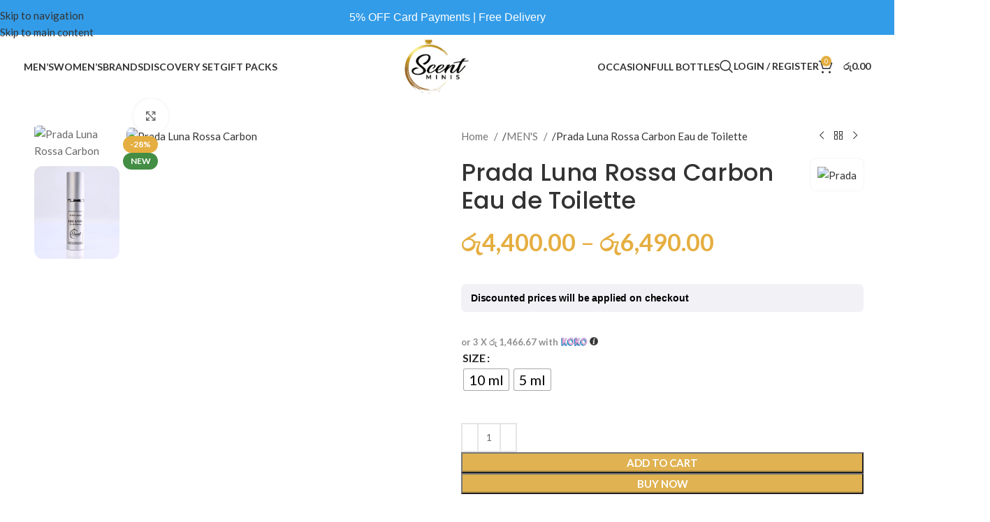

--- FILE ---
content_type: text/html; charset=UTF-8
request_url: https://scentminis.lk/product/prada-luna-rossa-carbon/
body_size: 92000
content:
<!DOCTYPE html><html lang="en-US" prefix="og: https://ogp.me/ns#"><head><meta charset="UTF-8"><link rel="profile" href="https://gmpg.org/xfn/11"><link rel="pingback" href="https://scentminis.lk/xmlrpc.php">
 <script data-cfasync="false" data-pagespeed-no-defer>window.dataLayerPYS = window.dataLayerPYS || [];</script> <title>Prada Luna Rossa Carbon Eau de Toilette - Scent Minis - Perfume Store In Sri Lanka</title><meta name="description" content="Experience Prada Luna Rossa Carbon in Sri Lanka with our 10ml and 5ml decants. Discover its captivating aquatic blend. Shop now at ScentMinis.lk."/><meta name="robots" content="follow, index, max-snippet:-1, max-video-preview:-1, max-image-preview:large"/><link rel="canonical" href="https://scentminis.lk/product/prada-luna-rossa-carbon/" /><meta property="og:locale" content="en_US" /><meta property="og:type" content="product" /><meta property="og:title" content="Prada Luna Rossa Carbon Eau de Toilette - Scent Minis - Perfume Store In Sri Lanka" /><meta property="og:description" content="Experience Prada Luna Rossa Carbon in Sri Lanka with our 10ml and 5ml decants. Discover its captivating aquatic blend. Shop now at ScentMinis.lk." /><meta property="og:url" content="https://scentminis.lk/product/prada-luna-rossa-carbon/" /><meta property="og:site_name" content="Scent Minis Perfume Store in Sri Lanka" /><meta property="og:updated_time" content="2025-09-21T17:03:00+05:30" /><meta property="og:image" content="https://scentminis.lk/wp-content/uploads/2023/09/Prada-Luna-Rossa-Carbon-1.png" /><meta property="og:image:secure_url" content="https://scentminis.lk/wp-content/uploads/2023/09/Prada-Luna-Rossa-Carbon-1.png" /><meta property="og:image:width" content="643" /><meta property="og:image:height" content="700" /><meta property="og:image:alt" content="Prada Luna Rossa Carbon" /><meta property="og:image:type" content="image/png" /><meta property="product:availability" content="instock" /><meta name="twitter:card" content="summary_large_image" /><meta name="twitter:title" content="Prada Luna Rossa Carbon Eau de Toilette - Scent Minis - Perfume Store In Sri Lanka" /><meta name="twitter:description" content="Experience Prada Luna Rossa Carbon in Sri Lanka with our 10ml and 5ml decants. Discover its captivating aquatic blend. Shop now at ScentMinis.lk." /><meta name="twitter:image" content="https://scentminis.lk/wp-content/uploads/2023/09/Prada-Luna-Rossa-Carbon-1.png" /><meta name="twitter:label1" content="Price" /><meta name="twitter:data1" content="&#xdbb;&#xdd4;4,400.00 - &#xdbb;&#xdd4;6,490.00" /><meta name="twitter:label2" content="Availability" /><meta name="twitter:data2" content="6 in stock" /> <script type="application/ld+json" class="rank-math-schema">{"@context":"https://schema.org","@graph":[{"@type":["Store","Organization"],"@id":"https://scentminis.lk/#organization","name":"Scent Minis Perfume Store in Sri Lanka","url":"https://scentminis.lk","openingHours":["Monday,Tuesday,Wednesday,Thursday,Friday,Saturday,Sunday 09:00-17:00"],"description":"Scent Minis Best Perfume Store Sri Lanka"},{"@type":"WebSite","@id":"https://scentminis.lk/#website","url":"https://scentminis.lk","name":"Scent Minis Perfume Store in Sri Lanka","publisher":{"@id":"https://scentminis.lk/#organization"},"inLanguage":"en-US"},{"@type":"ImageObject","@id":"https://scentminis.lk/wp-content/uploads/2023/09/Prada-Luna-Rossa-Carbon-1.png","url":"https://scentminis.lk/wp-content/uploads/2023/09/Prada-Luna-Rossa-Carbon-1.png","width":"643","height":"700","caption":"Prada Luna Rossa Carbon","inLanguage":"en-US"},{"@type":"ItemPage","@id":"https://scentminis.lk/product/prada-luna-rossa-carbon/#webpage","url":"https://scentminis.lk/product/prada-luna-rossa-carbon/","name":"Prada Luna Rossa Carbon Eau de Toilette - Scent Minis - Perfume Store In Sri Lanka","datePublished":"2024-02-17T16:37:07+05:30","dateModified":"2025-09-21T17:03:00+05:30","isPartOf":{"@id":"https://scentminis.lk/#website"},"primaryImageOfPage":{"@id":"https://scentminis.lk/wp-content/uploads/2023/09/Prada-Luna-Rossa-Carbon-1.png"},"inLanguage":"en-US"},{"@type":"Product","name":"Prada Luna Rossa Carbon Eau de Toilette - Scent Minis - Perfume Store In Sri Lanka","description":"Experience Prada Luna Rossa Carbon in Sri Lanka with our 10ml and 5ml decants. Discover its captivating aquatic blend. Shop now at ScentMinis.lk.","sku":"4-PLRC","category":"MEN'S","mainEntityOfPage":{"@id":"https://scentminis.lk/product/prada-luna-rossa-carbon/#webpage"},"image":[{"@type":"ImageObject","url":"https://scentminis.lk/wp-content/uploads/2023/09/Prada-Luna-Rossa-Carbon-1.png","height":"700","width":"643"},{"@type":"ImageObject","url":"https://scentminis.lk/wp-content/uploads/2023/11/10-ml.png","height":"700","width":"643"}],"offers":{"@type":"AggregateOffer","lowPrice":"4400.00","highPrice":"6490.00","offerCount":"2","priceCurrency":"LKR","availability":"http://schema.org/InStock","seller":{"@type":"Organization","@id":"https://scentminis.lk/","name":"Scent Minis Perfume Store in Sri Lanka","url":"https://scentminis.lk","logo":""},"url":"https://scentminis.lk/product/prada-luna-rossa-carbon/"},"additionalProperty":[{"@type":"PropertyValue","name":"pa_brand","value":"Prada"}],"@id":"https://scentminis.lk/product/prada-luna-rossa-carbon/#richSnippet"}]}</script>  <script type='application/javascript'  id='pys-version-script'>console.log('PixelYourSite Free version 11.1.5.2');</script> <link rel='dns-prefetch' href='//fonts.googleapis.com' /><link rel="alternate" type="application/rss+xml" title="Scent Minis - Perfume Store In Sri Lanka &raquo; Feed" href="https://scentminis.lk/feed/" /><link rel="alternate" type="application/rss+xml" title="Scent Minis - Perfume Store In Sri Lanka &raquo; Comments Feed" href="https://scentminis.lk/comments/feed/" /><link rel="alternate" type="application/rss+xml" title="Scent Minis - Perfume Store In Sri Lanka &raquo; Prada Luna Rossa Carbon Eau de Toilette Comments Feed" href="https://scentminis.lk/product/prada-luna-rossa-carbon/feed/" /><link rel="alternate" title="oEmbed (JSON)" type="application/json+oembed" href="https://scentminis.lk/wp-json/oembed/1.0/embed?url=https%3A%2F%2Fscentminis.lk%2Fproduct%2Fprada-luna-rossa-carbon%2F" /><link rel="alternate" title="oEmbed (XML)" type="text/xml+oembed" href="https://scentminis.lk/wp-json/oembed/1.0/embed?url=https%3A%2F%2Fscentminis.lk%2Fproduct%2Fprada-luna-rossa-carbon%2F&#038;format=xml" /><style id='wp-img-auto-sizes-contain-inline-css' type='text/css'>img:is([sizes=auto i],[sizes^="auto," i]){contain-intrinsic-size:3000px 1500px}
/*# sourceURL=wp-img-auto-sizes-contain-inline-css */</style><style id="litespeed-ccss">.container{width:100%;padding-right:15px;padding-left:15px;margin-right:auto;margin-left:auto}.row{display:flex;flex-wrap:wrap;margin-right:-15px;margin-left:-15px}.col-12,.col-lg-3,.col-lg-6,.col-lg-9,.col-md-6{position:relative;width:100%;min-height:1px;padding-right:15px;padding-left:15px}.col-12{flex:0 0 100%;max-width:100%}@media (min-width:769px){.col-md-6{flex:0 0 50%;max-width:50%}}@media (min-width:1025px){.col-lg-3{flex:0 0 25%;max-width:25%}.col-lg-6{flex:0 0 50%;max-width:50%}.col-lg-9{flex:0 0 75%;max-width:75%}.order-lg-first{order:-1}.order-lg-last{order:13}}.align-items-start{align-items:flex-start!important}:root{--wd-text-line-height:1.6;--wd-brd-radius:.001px;--wd-form-height:42px;--wd-form-color:inherit;--wd-form-placeholder-color:inherit;--wd-form-bg:transparent;--wd-form-brd-color:rgba(0,0,0,.1);--wd-form-brd-color-focus:rgba(0,0,0,.15);--wd-form-chevron:url([data-uri]);--btn-height:42px;--btn-transform:uppercase;--btn-font-weight:600;--btn-font-family:inherit;--btn-font-style:unset;--wd-main-bgcolor:#fff;--wd-scroll-w:.001px;--wd-admin-bar-h:.001px;--wd-tags-mb:20px;--wd-block-spacing:20px;--wd-header-banner-mt:.001px;--wd-sticky-nav-w:.001px;--color-white:#fff;--color-gray-100:#f7f7f7;--color-gray-200:#f1f1f1;--color-gray-300:#bbb;--color-gray-400:#a5a5a5;--color-gray-500:#777;--color-gray-600:#666;--color-gray-700:#555;--color-gray-800:#333;--color-gray-900:#242424;--bgcolor-black-rgb:0,0,0;--bgcolor-white-rgb:255,255,255;--bgcolor-white:#fff;--bgcolor-gray-100:#f7f7f7;--bgcolor-gray-200:#f7f7f7;--bgcolor-gray-300:#f1f1f1;--bgcolor-gray-400:rgba(187,187,187,.4);--brdcolor-gray-200:rgba(0,0,0,.075);--brdcolor-gray-300:rgba(0,0,0,.105);--brdcolor-gray-400:rgba(0,0,0,.12);--brdcolor-gray-500:rgba(0,0,0,.2)}html,body,div,span,h1,h2,h3,h4,p,a,del,img,ins,small,strong,b,ul,li,form,label,table,tbody,tr,th,td,figure,header,nav,section{margin:0;padding:0;border:0;vertical-align:baseline;font:inherit;font-size:100%}*,*:before,*:after{-webkit-box-sizing:border-box;-moz-box-sizing:border-box;box-sizing:border-box}html{line-height:1;-webkit-text-size-adjust:100%;font-family:sans-serif;overflow-x:hidden}ul{list-style:none;margin-bottom:var(--list-mb);padding-left:var(--li-pl);--list-mb:20px;--li-mb:10px;--li-pl:17px}th,td{vertical-align:middle;text-align:left}a img{border:none}figure,header,nav,section{display:block}a,button,input{touch-action:manipulation}button,input,select,textarea{margin:0;color:inherit;font:inherit}button{overflow:visible}button,html input[type=button],input[type=submit]{-webkit-appearance:button}button::-moz-focus-inner,input::-moz-focus-inner{padding:0;border:0;padding:0;border:0}body{margin:0;background-color:#fff;color:var(--wd-text-color);text-rendering:optimizeLegibility;font-weight:var(--wd-text-font-weight);font-style:var(--wd-text-font-style);font-size:var(--wd-text-font-size);font-family:var(--wd-text-font);-webkit-font-smoothing:antialiased;-moz-osx-font-smoothing:grayscale;line-height:var(--wd-text-line-height);--wd-header-h:calc(var(--wd-top-bar-h) + var(--wd-header-general-h) + var(--wd-header-bottom-h));--wd-header-sticky-h:calc(var(--wd-top-bar-sticky-h) + var(--wd-header-general-sticky-h) + var(--wd-header-bottom-sticky-h) + var(--wd-header-clone-h))}@supports (overflow:clip){body{overflow:clip}}p{margin-bottom:var(--wd-tags-mb)}a{color:var(--wd-link-color);text-decoration:none}label{display:block;margin-bottom:5px;color:var(--wd-title-color);vertical-align:middle;font-weight:400}.required{border:none;color:#e01020;font-size:16px;line-height:1}strong,b{font-weight:600}ins{text-decoration:none}small{font-size:80%}img{max-width:100%;height:auto;border:0;vertical-align:middle}svg:not(:root){overflow:hidden}h1{font-size:28px}h2{font-size:24px}h3{font-size:22px}h4{font-size:18px}h1,h2,h3,h4{display:block;margin-bottom:var(--wd-tags-mb);color:var(--wd-title-color);text-transform:var(--wd-title-transform);font-weight:var(--wd-title-font-weight);font-style:var(--wd-title-font-style);font-family:var(--wd-title-font);line-height:1.4}.wd-entities-title{display:block;color:var(--wd-entities-title-color);word-wrap:break-word;font-weight:var(--wd-entities-title-font-weight);font-style:var(--wd-entities-title-font-style);font-family:var(--wd-entities-title-font);text-transform:var(--wd-entities-title-transform);line-height:1.4}li{margin-bottom:var(--li-mb)}li:last-child{margin-bottom:0}ul{list-style:disc}.unordered-list li:before{margin-right:10px;font-size:8px;content:"\f113";font-family:"woodmart-font"}.unordered-list,.wd-sub-menu,.wd-nav{list-style:none;--li-pl:0}.wd-sub-menu,.wd-nav{--list-mb:0;--li-mb:0}.text-right{--text-align:right;text-align:right;--content-align:flex-end}.text-left{--text-align:left;text-align:left;--content-align:flex-start}.wd-items-middle{align-items:center}.wd-justify-center{justify-content:center}[class*=color-scheme-light]{--color-white:#000;--color-gray-100:rgba(255,255,255,.1);--color-gray-200:rgba(255,255,255,.2);--color-gray-300:rgba(255,255,255,.5);--color-gray-400:rgba(255,255,255,.6);--color-gray-500:rgba(255,255,255,.7);--color-gray-600:rgba(255,255,255,.8);--color-gray-700:rgba(255,255,255,.9);--color-gray-800:#fff;--color-gray-900:#fff;--bgcolor-black-rgb:255,255,255;--bgcolor-white-rgb:0,0,0;--bgcolor-white:#0f0f0f;--bgcolor-gray-100:#0a0a0a;--bgcolor-gray-200:#121212;--bgcolor-gray-300:#141414;--bgcolor-gray-400:#171717;--brdcolor-gray-200:rgba(255,255,255,.1);--brdcolor-gray-300:rgba(255,255,255,.15);--brdcolor-gray-400:rgba(255,255,255,.25);--brdcolor-gray-500:rgba(255,255,255,.3);--wd-text-color:rgba(255,255,255,.8);--wd-title-color:#fff;--wd-widget-title-color:var(--wd-title-color);--wd-entities-title-color:#fff;--wd-entities-title-color-hover:rgba(255,255,255,.8);--wd-link-color:rgba(255,255,255,.9);--wd-link-color-hover:#fff;--wd-form-brd-color:rgba(255,255,255,.2);--wd-form-brd-color-focus:rgba(255,255,255,.3);--wd-form-placeholder-color:rgba(255,255,255,.6);--wd-form-chevron:url([data-uri]);--wd-main-bgcolor:#1a1a1a;color:var(--wd-text-color)}.color-scheme-dark{--color-white:#fff;--color-gray-100:#f7f7f7;--color-gray-200:#f1f1f1;--color-gray-300:#bbb;--color-gray-400:#a5a5a5;--color-gray-500:#777;--color-gray-600:#666;--color-gray-700:#555;--color-gray-800:#333;--color-gray-900:#242424;--bgcolor-black-rgb:0,0,0;--bgcolor-white-rgb:255,255,255;--bgcolor-white:#fff;--bgcolor-gray-100:#f7f7f7;--bgcolor-gray-200:#f7f7f7;--bgcolor-gray-300:#f1f1f1;--bgcolor-gray-400:rgba(187,187,187,.4);--brdcolor-gray-200:rgba(0,0,0,.075);--brdcolor-gray-300:rgba(0,0,0,.105);--brdcolor-gray-400:rgba(0,0,0,.12);--brdcolor-gray-500:rgba(0,0,0,.2);--wd-text-color:#777;--wd-title-color:#242424;--wd-entities-title-color:#333;--wd-entities-title-color-hover:rgba(51,51,51,.65);--wd-link-color:#333;--wd-link-color-hover:#242424;--wd-form-brd-color:rgba(0,0,0,.1);--wd-form-brd-color-focus:rgba(0,0,0,.15);--wd-form-placeholder-color:#777;color:var(--wd-text-color)}.wd-fill{position:absolute;inset:0}.set-cont-mb-s{--wd-tags-mb:10px}.reset-last-child>*:last-child{margin-bottom:0}@keyframes wd-fadeIn{from{opacity:0}to{opacity:1}}@keyframes wd-fadeInBottomShort{from{transform:translate3d(0,20px,0)}to{transform:none}}table{margin-bottom:35px;width:100%;border-spacing:0;border-collapse:collapse;line-height:1.4}table th{padding:15px 10px;border-bottom:2px solid var(--brdcolor-gray-200);color:var(--wd-title-color);text-transform:uppercase;font-weight:var(--wd-title-font-weight);font-style:var(--wd-title-font-style);font-size:16px;font-family:var(--wd-title-font)}table td{padding:15px 12px;border-bottom:1px solid var(--brdcolor-gray-300)}input[type=email],input[type=number],input[type=text],input[type=password],textarea,select{-webkit-appearance:none;-moz-appearance:none;appearance:none}input[type=email],input[type=number],input[type=text],input[type=password],textarea,select{padding:0 15px;max-width:100%;width:100%;height:var(--wd-form-height);border:var(--wd-form-brd-width) solid var(--wd-form-brd-color);border-radius:var(--wd-form-brd-radius);background-color:var(--wd-form-bg);box-shadow:none;color:var(--wd-form-color);vertical-align:middle;font-size:14px}::-webkit-input-placeholder{color:var(--wd-form-placeholder-color)}::-moz-placeholder{color:var(--wd-form-placeholder-color)}:-moz-placeholder{color:var(--wd-form-placeholder-color)}input[type=checkbox]{box-sizing:border-box;margin-top:0;padding:0;vertical-align:middle;margin-inline-end:5px}input[type=number]{padding:0;text-align:center}input[type=number]::-webkit-inner-spin-button,input[type=number]::-webkit-outer-spin-button{height:auto}textarea{overflow:auto;padding:10px 15px;min-height:190px}select{padding-right:30px;background-image:var(--wd-form-chevron);background-position:right 10px top 50%;background-size:auto 18px;background-repeat:no-repeat}select option{background-color:var(--bgcolor-white)}input:-webkit-autofill{border-color:var(--wd-form-brd-color);-webkit-box-shadow:0 0 0 1000px var(--wd-form-bg) inset;-webkit-text-fill-color:var(--wd-form-color)}.wd-spacing-10{--wd-sp:10px}.wd-dropdown{position:absolute;top:100%;left:0;z-index:380;margin-top:15px;margin-right:0;margin-left:calc(var(--nav-gap,.001px)/2*-1);background-color:var(--bgcolor-white);background-position:bottom right;background-clip:border-box;background-repeat:no-repeat;box-shadow:0 0 3px rgba(0,0,0,.15);text-align:left;border-radius:var(--wd-brd-radius);visibility:hidden;opacity:0;transform:translateY(15px) translateZ(0)}.wd-dropdown:after{content:"";position:absolute;inset-inline:0;bottom:100%;height:15px}.wd-dropdown-menu{min-height:min(var(--wd-dropdown-height),var(--wd-content-h,var(--wd-dropdown-height)));width:var(--wd-dropdown-width);background-image:var(--wd-dropdown-bg-img)}.wd-dropdown-menu.wd-design-default{padding:12px 20px;--wd-dropdown-width:220px}.wd-dropdown-menu.wd-design-default>.container{padding:0;width:auto}.wd-sub-menu{--sub-menu-color:#848484;--sub-menu-color-hover:var(--wd-primary-color)}.wd-sub-menu li{position:relative}.wd-sub-menu li>a{position:relative;display:flex;align-items:center;padding-top:8px;padding-bottom:8px;color:var(--sub-menu-color);font-size:14px;line-height:1.3}.wd-nav{--nav-gap:20px;display:inline-flex;flex-wrap:wrap;justify-content:var(--text-align);text-align:left;gap:1px var(--nav-gap)}.wd-nav>li{position:relative}.wd-nav>li>a{position:relative;display:flex;align-items:center;flex-direction:row;text-transform:uppercase;font-weight:600;font-size:13px;line-height:1.2}.wd-nav[class*=wd-style-]{--nav-color:#333;--nav-color-hover:rgba(51,51,51,.7);--nav-color-active:rgba(51,51,51,.7);--nav-chevron-color:rgba(82,82,82,.45)}.wd-nav[class*=wd-style-]>li>a{color:var(--nav-color)}.wd-nav.wd-style-default{--nav-color-hover:var(--wd-primary-color);--nav-color-active:var(--wd-primary-color)}.wd-action-btn{display:inline-flex;vertical-align:middle;--action-btn-color:var(--color-gray-800);--action-btn-hover-color:var(--color-gray-500)}.wd-action-btn>a{display:inline-flex;align-items:center;justify-content:center;color:var(--action-btn-color)}.wd-action-btn>a:before{font-family:"woodmart-font"}.wd-action-btn>a:after{position:absolute;top:calc(50% - .5em);left:0;opacity:0;content:"";display:inline-block;width:1em;height:1em;border:1px solid rgba(0,0,0,0);border-left-color:var(--color-gray-900);border-radius:50%;vertical-align:middle}.wd-action-btn.wd-style-icon>a{position:relative;flex-direction:column;width:50px;height:50px;font-weight:400;font-size:0!important;line-height:0}.wd-action-btn.wd-style-icon>a:before{font-size:20px}.wd-action-btn.wd-style-icon>a:after{left:calc(50% - .5em);font-size:18px}.wd-action-btn.wd-style-text>a{position:relative;font-weight:600;line-height:1}.wd-action-btn.wd-style-text>a:before{margin-inline-end:.3em;font-size:110%;font-weight:400}.wd-compare-icon>a:before{content:"\f128"}.wd-cross-icon>a:before{content:"\f112"}.website-wrapper{position:relative;background-color:var(--wd-main-bgcolor)}.main-page-wrapper{margin-top:-40px;padding-top:40px;min-height:50vh;background-color:var(--wd-main-bgcolor)}.site-content{margin-bottom:40px}.container{max-width:var(--wd-container-w)}.wd-image{border-radius:var(--wd-brd-radius)}.wd-image img{border-radius:var(--wd-brd-radius)}@media (max-width:1024px){@supports not (overflow:clip){body{overflow:hidden}}}ul{box-sizing:border-box}.entry-content{counter-reset:footnotes}:root{--wp--preset--font-size--normal:16px;--wp--preset--font-size--huge:42px}.screen-reader-text{clip:rect(1px,1px,1px,1px);word-wrap:normal!important;border:0;-webkit-clip-path:inset(50%);clip-path:inset(50%);height:1px;margin:-1px;overflow:hidden;padding:0;position:absolute;width:1px}body{--wp--preset--color--black:#000;--wp--preset--color--cyan-bluish-gray:#abb8c3;--wp--preset--color--white:#fff;--wp--preset--color--pale-pink:#f78da7;--wp--preset--color--vivid-red:#cf2e2e;--wp--preset--color--luminous-vivid-orange:#ff6900;--wp--preset--color--luminous-vivid-amber:#fcb900;--wp--preset--color--light-green-cyan:#7bdcb5;--wp--preset--color--vivid-green-cyan:#00d084;--wp--preset--color--pale-cyan-blue:#8ed1fc;--wp--preset--color--vivid-cyan-blue:#0693e3;--wp--preset--color--vivid-purple:#9b51e0;--wp--preset--gradient--vivid-cyan-blue-to-vivid-purple:linear-gradient(135deg,rgba(6,147,227,1) 0%,#9b51e0 100%);--wp--preset--gradient--light-green-cyan-to-vivid-green-cyan:linear-gradient(135deg,#7adcb4 0%,#00d082 100%);--wp--preset--gradient--luminous-vivid-amber-to-luminous-vivid-orange:linear-gradient(135deg,rgba(252,185,0,1) 0%,rgba(255,105,0,1) 100%);--wp--preset--gradient--luminous-vivid-orange-to-vivid-red:linear-gradient(135deg,rgba(255,105,0,1) 0%,#cf2e2e 100%);--wp--preset--gradient--very-light-gray-to-cyan-bluish-gray:linear-gradient(135deg,#eee 0%,#a9b8c3 100%);--wp--preset--gradient--cool-to-warm-spectrum:linear-gradient(135deg,#4aeadc 0%,#9778d1 20%,#cf2aba 40%,#ee2c82 60%,#fb6962 80%,#fef84c 100%);--wp--preset--gradient--blush-light-purple:linear-gradient(135deg,#ffceec 0%,#9896f0 100%);--wp--preset--gradient--blush-bordeaux:linear-gradient(135deg,#fecda5 0%,#fe2d2d 50%,#6b003e 100%);--wp--preset--gradient--luminous-dusk:linear-gradient(135deg,#ffcb70 0%,#c751c0 50%,#4158d0 100%);--wp--preset--gradient--pale-ocean:linear-gradient(135deg,#fff5cb 0%,#b6e3d4 50%,#33a7b5 100%);--wp--preset--gradient--electric-grass:linear-gradient(135deg,#caf880 0%,#71ce7e 100%);--wp--preset--gradient--midnight:linear-gradient(135deg,#020381 0%,#2874fc 100%);--wp--preset--font-size--small:13px;--wp--preset--font-size--medium:20px;--wp--preset--font-size--large:36px;--wp--preset--font-size--x-large:42px;--wp--preset--spacing--20:.44rem;--wp--preset--spacing--30:.67rem;--wp--preset--spacing--40:1rem;--wp--preset--spacing--50:1.5rem;--wp--preset--spacing--60:2.25rem;--wp--preset--spacing--70:3.38rem;--wp--preset--spacing--80:5.06rem;--wp--preset--shadow--natural:6px 6px 9px rgba(0,0,0,.2);--wp--preset--shadow--deep:12px 12px 50px rgba(0,0,0,.4);--wp--preset--shadow--sharp:6px 6px 0px rgba(0,0,0,.2);--wp--preset--shadow--outlined:6px 6px 0px -3px rgba(255,255,255,1),6px 6px rgba(0,0,0,1);--wp--preset--shadow--crisp:6px 6px 0px rgba(0,0,0,1)}.price div.product-price-installments-not-in-variation-single{display:none!important}.woocommerce form .form-row .required{visibility:visible}[data-wvstooltip]{--font-size:14px;--arrow-width:5px;--arrow-distance:10px;--arrow-position:calc(var(--arrow-distance)*-1);--tip-redius:3px;--tip-min-width:100px;--tip-min-height:100px;--tip-height:30px;--tip-breakpoint-start:53vw;--tip-distance:calc(var(--arrow-distance) + var(--tip-height));--tip-position:calc(var(--tip-distance)*-1);--image-tip-min-height:calc(var(--tip-min-height) + var(--tip-height));--image-tip-max-height:calc(var(--tooltip-height) + var(--tip-height));--image-tip-width-dynamic:clamp(var(--tip-min-width),var(--tip-breakpoint-start),var(--tooltip-width));--image-tip-height-dynamic:clamp(var(--tip-min-height),var(--tip-breakpoint-start),var(--tooltip-height));--image-tip-ratio:calc(var(--tooltip-height)/var(--tooltip-width));--image-tip-position:calc(100% + var(--arrow-distance));--horizontal-position:0px;outline:none;position:relative}[data-wvstooltip]:after,[data-wvstooltip]:before{-webkit-box-orient:horizontal;-webkit-box-direction:normal;-webkit-box-pack:center;-ms-flex-pack:center;-webkit-box-align:center;-ms-flex-align:center;align-items:center;-webkit-box-sizing:border-box;box-sizing:border-box;display:-webkit-box;display:-ms-flexbox;display:flex;-ms-flex-direction:row;flex-direction:row;justify-content:center;opacity:0;position:absolute;-webkit-transform:translateZ(0);transform:translateZ(0);visibility:hidden;z-index:999}[data-wvstooltip]:before{background-color:var(--wvs-tooltip-background-color,#333);border-radius:var(--tip-redius);bottom:var(--image-tip-position);-webkit-box-shadow:0 0 5px 1px rgba(0,0,0,.3);box-shadow:0 0 5px 1px rgba(0,0,0,.3);color:var(--wvs-tooltip-text-color,#fff);font-size:var(--font-size);height:var(--tip-height);line-height:var(--tip-height);min-width:var(--tip-min-width);padding-inline:10px;top:auto;-webkit-transform:translateX(var(--horizontal-position));-ms-transform:translateX(var(--horizontal-position));transform:translateX(var(--horizontal-position));width:-webkit-max-content;width:-moz-max-content;width:max-content}[data-wvstooltip]:before{content:attr(data-wvstooltip) " " attr(data-wvstooltip-out-of-stock)}[data-wvstooltip]:after{border-top-color:transparent;border:var(--arrow-width) solid transparent;border-top-color:var(--wvs-tooltip-background-color,#333);bottom:auto;content:" ";font-size:0;line-height:0;top:var(--arrow-position);width:0}.woo-variation-swatches .woo-variation-raw-select,.woo-variation-swatches .woo-variation-raw-select:after,.woo-variation-swatches .woo-variation-raw-select:before{display:none!important}.woo-variation-swatches .variable-items-wrapper{-webkit-box-pack:start;-ms-flex-pack:start;display:-webkit-box;display:-ms-flexbox;display:flex;-ms-flex-wrap:wrap;flex-wrap:wrap;justify-content:flex-start;list-style:none;margin:0;padding:0}.woo-variation-swatches .variable-items-wrapper .variable-item{list-style:none;margin:0;outline:none;padding:0}.woo-variation-swatches .variable-items-wrapper .variable-item .variable-item-contents{-webkit-box-orient:vertical;-webkit-box-direction:normal;-webkit-box-pack:center;-ms-flex-pack:center;display:-webkit-box;display:-ms-flexbox;display:flex;-ms-flex-direction:column;flex-direction:column;height:100%;justify-content:center;position:relative;width:100%}.woo-variation-swatches .variable-items-wrapper .variable-item:not(.radio-variable-item){-webkit-box-pack:center;-ms-flex-pack:center;-webkit-box-align:center;-ms-flex-align:center;align-items:center;background-color:var(--wvs-item-background-color,#fff);-webkit-box-shadow:var(--wvs-item-box-shadow,0 0 0 1px #a8a8a8);box-shadow:var(--wvs-item-box-shadow,0 0 0 1px #a8a8a8);-webkit-box-sizing:border-box;box-sizing:border-box;color:var(--wvs-item-text-color,#000);display:-webkit-box;display:-ms-flexbox;display:flex;height:var(--wvs-single-product-item-height,30px);justify-content:center;margin:4px;padding:2px;position:relative;width:var(--wvs-single-product-item-width,30px)}.woo-variation-swatches .variable-items-wrapper .variable-item:not(.radio-variable-item):last-child{margin-right:0}.woo-variation-swatches .variable-items-wrapper .variable-item:not(.radio-variable-item).button-variable-item{font-size:var(--wvs-single-product-item-font-size,16px);text-align:center}.woo-variation-swatches .wvs-style-squared.variable-items-wrapper .variable-item:not(.radio-variable-item){border-radius:2px}.woo-variation-swatches .wvs-style-squared.variable-items-wrapper .variable-item:not(.radio-variable-item).button-variable-item{min-width:var(--wvs-single-product-item-width);width:auto}.woo-variation-swatches .wvs-style-squared.variable-items-wrapper .variable-item:not(.radio-variable-item).button-variable-item .variable-item-span{padding:0 5px}.woo-variation-swatches.wvs-show-label .variations td,.woo-variation-swatches.wvs-show-label .variations th{display:block;width:auto!important}.woo-variation-swatches.wvs-show-label .variations th label{display:inline-block;margin:0 2px}:root{--wvs-tick:url("data:image/svg+xml;utf8,%3Csvg filter='drop-shadow(0px 0px 2px rgb(0 0 0 / .8))' xmlns='http://www.w3.org/2000/svg'  viewBox='0 0 30 30'%3E%3Cpath fill='none' stroke='%23ffffff' stroke-linecap='round' stroke-linejoin='round' stroke-width='4' d='M4 16L11 23 27 7'/%3E%3C/svg%3E");--wvs-cross:url("data:image/svg+xml;utf8,%3Csvg filter='drop-shadow(0px 0px 5px rgb(255 255 255 / .6))' xmlns='http://www.w3.org/2000/svg' width='72px' height='72px' viewBox='0 0 24 24'%3E%3Cpath fill='none' stroke='%2395f200' stroke-linecap='round' stroke-width='0.6' d='M5 5L19 19M19 5L5 19'/%3E%3C/svg%3E");--wvs-position:flex-start;--wvs-single-product-large-item-width:40px;--wvs-single-product-large-item-height:40px;--wvs-single-product-large-item-font-size:16px;--wvs-single-product-item-width:30px;--wvs-single-product-item-height:30px;--wvs-single-product-item-font-size:20px;--wvs-archive-product-item-width:30px;--wvs-archive-product-item-height:30px;--wvs-archive-product-item-font-size:16px;--wvs-tooltip-background-color:#333;--wvs-tooltip-text-color:#fff;--wvs-item-box-shadow:0 0 0 1px #a8a8a8;--wvs-item-background-color:#fff;--wvs-item-text-color:#000;--wvs-hover-item-box-shadow:0 0 0 3px #ddd;--wvs-hover-item-background-color:#fff;--wvs-hover-item-text-color:#000;--wvs-selected-item-box-shadow:0 0 0 2px #000;--wvs-selected-item-background-color:#fff;--wvs-selected-item-text-color:#000}.screen-reader-text{position:absolute;top:-10000em;width:1px;height:1px;margin:-1px;padding:0;overflow:hidden;clip:rect(0,0,0,0);border:0}.elementor *,.elementor :after,.elementor :before{box-sizing:border-box}.elementor a{box-shadow:none;text-decoration:none}.elementor img{height:auto;max-width:100%;border:none;border-radius:0;box-shadow:none}.elementor-widget-wrap .elementor-element.elementor-widget__width-auto,.elementor-widget-wrap .elementor-element.elementor-widget__width-initial{max-width:100%}@media (max-width:767px){.elementor-widget-wrap .elementor-element.elementor-widget-mobile__width-initial{max-width:100%}}.elementor-element{--flex-direction:initial;--flex-wrap:initial;--justify-content:initial;--align-items:initial;--align-content:initial;--gap:initial;--flex-basis:initial;--flex-grow:initial;--flex-shrink:initial;--order:initial;--align-self:initial;flex-basis:var(--flex-basis);flex-grow:var(--flex-grow);flex-shrink:var(--flex-shrink);order:var(--order);align-self:var(--align-self)}:root{--page-title-display:block}h1.entry-title{display:var(--page-title-display)}.elementor-section{position:relative}.elementor-section .elementor-container{display:flex;margin-right:auto;margin-left:auto;position:relative}@media (max-width:1024px){.elementor-section .elementor-container{flex-wrap:wrap}}.elementor-section.elementor-section-boxed>.elementor-container{max-width:1140px}.elementor-widget-wrap{position:relative;width:100%;flex-wrap:wrap;align-content:flex-start}.elementor:not(.elementor-bc-flex-widget) .elementor-widget-wrap{display:flex}.elementor-widget-wrap>.elementor-element{width:100%}.elementor-widget{position:relative}.elementor-widget:not(:last-child){margin-bottom:20px}.elementor-widget:not(:last-child).elementor-widget__width-auto,.elementor-widget:not(:last-child).elementor-widget__width-initial{margin-bottom:0}.elementor-column{position:relative;min-height:1px;display:flex}.elementor-column-gap-default>.elementor-column>.elementor-element-populated{padding:10px}.elementor-inner-section .elementor-column-gap-no .elementor-element-populated{padding:0}@media (min-width:768px){.elementor-column.elementor-col-50{width:50%}.elementor-column.elementor-col-100{width:100%}}@media (min-width:768px) and (max-width:1024px){.elementor-reverse-tablet>.elementor-container>:first-child{order:10}}@media (min-width:-1) and (max-width:1024px){.elementor-reverse-tablet>.elementor-container>:first-child{order:10}}@media (min-width:768px) and (max-width:-1){.elementor-reverse-tablet>.elementor-container>:first-child{order:0}}@media (max-width:767px){.elementor-reverse-mobile>.elementor-container>:first-child{order:10}.elementor-column{width:100%}}.elementor-element{--swiper-theme-color:#000;--swiper-navigation-size:44px;--swiper-pagination-bullet-size:6px;--swiper-pagination-bullet-horizontal-gap:6px}@media (max-width:767px){.elementor .elementor-hidden-mobile{display:none}}:root{--swiper-theme-color:#007aff}:root{--swiper-navigation-size:44px}.elementor-kit-8{--e-global-color-primary:#6ec1e4;--e-global-color-secondary:#54595f;--e-global-color-text:#7a7a7a;--e-global-color-accent:#61ce70;--e-global-typography-primary-font-family:"Roboto";--e-global-typography-primary-font-weight:600;--e-global-typography-secondary-font-family:"Roboto Slab";--e-global-typography-secondary-font-weight:400;--e-global-typography-text-font-family:"Roboto";--e-global-typography-text-font-weight:400;--e-global-typography-accent-font-family:"Roboto";--e-global-typography-accent-font-weight:500}.elementor-section.elementor-section-boxed>.elementor-container{max-width:1140px}.elementor-widget:not(:last-child){margin-block-end:20px}.elementor-element{--widgets-spacing:20px 20px}h1.entry-title{display:var(--page-title-display)}@media (max-width:1024px){.elementor-section.elementor-section-boxed>.elementor-container{max-width:1024px}}@media (max-width:767px){.elementor-section.elementor-section-boxed>.elementor-container{max-width:767px}}.elementor-column-gap-no{--wd-el-column-gap:.001px}.elementor-column-gap-default{--wd-el-column-gap:20px}.elementor-section.wd-negative-gap>.elementor-container{margin-left:calc(var(--wd-el-column-gap)/2*-1);margin-right:calc(var(--wd-el-column-gap)/2*-1)}.elementor-section-boxed.wd-negative-gap .elementor-container{max-width:none}.wd-breadcrumbs{vertical-align:middle}.woocommerce-breadcrumb{display:inline-flex;align-items:center;flex-wrap:wrap;color:var(--color-gray-800)}.woocommerce-breadcrumb a{margin-inline-end:6px}.woocommerce-breadcrumb a:after{content:"/";margin-inline-start:5px}.woocommerce-breadcrumb a{color:var(--color-gray-500)}.woocommerce-breadcrumb .breadcrumb-last{margin-inline-end:8px;font-weight:600}.woocommerce-breadcrumb .breadcrumb-last:last-child{margin-inline-end:0}.amount{color:var(--wd-primary-color);font-weight:600}del .amount{color:var(--color-gray-300);font-weight:400}.price{color:var(--wd-primary-color)}.price .amount{font-size:inherit}.price del{color:var(--color-gray-300);font-size:90%}.price ins{padding:0;background-color:transparent;color:var(--wd-primary-color);text-decoration:none;opacity:1}.woocommerce-notices-wrapper:empty{display:none}.wd-wc-notices{margin-bottom:0!important}.wd-loader-overlay{z-index:340;border-radius:inherit;animation:wd-fadeIn .6s ease both;background-color:rgba(var(--bgcolor-white-rgb),.6);border-radius:var(--wd-brd-radius)}.wd-loader-overlay:not(.wd-loading){display:none}[class*=screen-reader]{position:absolute!important;clip:rect(1px,1px,1px,1px)}.single_add_to_cart_button{border-radius:var(--btn-accented-brd-radius);color:var(--btn-accented-color);box-shadow:var(--btn-accented-box-shadow);background-color:var(--btn-accented-bgcolor);text-transform:var(--btn-accented-transform,var(--btn-transform));font-weight:var(--btn-accented-font-weight,var(--btn-font-weight));font-family:var(--btn-accented-font-family,var(--btn-font-family));font-style:var(--btn-accented-font-style,var(--btn-font-style))}.wd-buy-now-btn{border-radius:var(--btn-accented-brd-radius);color:var(--btn-accented-color);box-shadow:var(--btn-accented-box-shadow);background-color:var(--btn-accented-bgcolor);text-transform:var(--btn-accented-transform,var(--btn-transform));font-weight:var(--btn-accented-font-weight,var(--btn-font-weight));font-family:var(--btn-accented-font-family,var(--btn-font-family));font-style:var(--btn-accented-font-style,var(--btn-font-style))}form.cart{display:flex;flex-wrap:wrap;gap:10px;justify-content:var(--content-align)}form.cart>*{flex:1 1 100%}.single_add_to_cart_button:before{content:"";position:absolute;inset:0;opacity:0;z-index:1;border-radius:inherit;background-color:inherit;box-shadow:inherit}.single_add_to_cart_button:after{position:absolute;top:calc(50% - 9px);inset-inline-start:calc(50% - 9px);opacity:0;z-index:2;content:"";display:inline-block;width:18px;height:18px;border:1px solid rgba(0,0,0,0);border-left-color:currentColor;border-radius:50%;vertical-align:middle}div.quantity{display:inline-flex;vertical-align:top;white-space:nowrap;font-size:0}div.quantity input[type=number]::-webkit-inner-spin-button,div.quantity input[type=number]::-webkit-outer-spin-button,div.quantity input[type=number]{margin:0;-webkit-appearance:none;-moz-appearance:none;appearance:none}div.quantity input[type=number]{width:30px;border-radius:0;border-right:none;border-left:none}div.quantity input[type=button]{padding:0 5px;min-width:25px;min-height:unset;height:42px;border:var(--wd-form-brd-width) solid var(--wd-form-brd-color);background:var(--wd-form-bg);box-shadow:none}div.quantity .minus{border-start-start-radius:var(--wd-form-brd-radius);border-end-start-radius:var(--wd-form-brd-radius)}div.quantity .plus{border-start-end-radius:var(--wd-form-brd-radius);border-end-end-radius:var(--wd-form-brd-radius)}.wd-product-brands{display:flex;justify-content:var(--content-align);align-items:center;flex-wrap:wrap;gap:10px}.wd-product-brands img{max-width:90px;width:100%}.wd-product-brands a{display:inline-block}.product_title{font-size:34px;line-height:1.2;--page-title-display:block}@media (max-width:1024px){.product_title{font-size:24px}}@media (max-width:768.98px){.wd-product-brands img{max-width:70px}.product_title{font-size:20px}}.hide-larger-price .price{word-spacing:-1em;visibility:hidden}.hide-larger-price .price *:not(.price){word-spacing:normal;visibility:visible}.hide-larger-price .price>span:nth-child(2){display:none}.shop_attributes{margin-bottom:0;overflow:hidden;--wd-attr-v-gap:30px;--wd-attr-h-gap:30px;--wd-attr-col:1;--wd-attr-brd-width:1px;--wd-attr-brd-style:solid;--wd-attr-brd-color:var(--brdcolor-gray-300);--wd-attr-img-width:24px}.shop_attributes tbody{display:grid;grid-template-columns:repeat(var(--wd-attr-col),1fr);margin-bottom:calc(-1*(var(--wd-attr-v-gap) + var(--wd-attr-brd-width)));column-gap:var(--wd-attr-h-gap)}.shop_attributes tr{display:flex;align-items:center;justify-content:space-between;padding-bottom:calc(var(--wd-attr-v-gap)/2);margin-bottom:calc(var(--wd-attr-v-gap)/2);border-bottom:var(--wd-attr-brd-width) var(--wd-attr-brd-style) var(--wd-attr-brd-color)}.shop_attributes th{flex:0 0 auto;font-family:var(--wd-text-font);margin-right:20px}.shop_attributes td{text-align:right}.shop_attributes p{margin-bottom:0}.shop_attributes span{vertical-align:middle}.shop_attributes .wd-attr-img{width:100vw;max-width:var(--wd-attr-img-width)}.shop_attributes .wd-attr-name:not(:first-child){margin-inline-start:10px}.whb-header{margin-bottom:40px}.whb-flex-row{display:flex;flex-direction:row;flex-wrap:nowrap;justify-content:space-between}.whb-column{display:flex;align-items:center;flex-direction:row;max-height:inherit}.whb-col-left,.whb-mobile-left{justify-content:flex-start;margin-left:-10px}.whb-col-right,.whb-mobile-right{justify-content:flex-end;margin-right:-10px}.whb-main-header{position:relative;top:0;right:0;left:0;z-index:390;backface-visibility:hidden;-webkit-backface-visibility:hidden}.whb-color-dark:not(.whb-with-bg){background-color:#fff}.wd-header-nav,.site-logo{padding-inline:10px}.wd-header-nav{flex:1 1 auto}.wd-nav-main>li>a{height:40px;font-weight:var(--wd-header-el-font-weight);font-style:var(--wd-header-el-font-style);font-size:var(--wd-header-el-font-size);font-family:var(--wd-header-el-font);text-transform:var(--wd-header-el-transform)}.site-logo{max-height:inherit}.wd-logo{max-height:inherit}.wd-logo img{padding-top:5px;padding-bottom:5px;max-height:inherit;transform:translateZ(0);backface-visibility:hidden;-webkit-backface-visibility:hidden;perspective:800px}.wd-logo img[width]:not([src$=".svg"]){width:auto;object-fit:contain}.wd-switch-logo .wd-sticky-logo{display:none;animation:wd-fadeIn .5s ease}.wd-header-mobile-nav .wd-tools-icon:before{content:"\f15a";font-family:"woodmart-font"}.wd-nav-mobile{display:flex;display:none;margin-inline:0;animation:wd-fadeIn 1s ease}.wd-nav-mobile>li{flex:1 1 100%;max-width:100%;width:100%}.wd-nav-mobile>li>a{color:var(--color-gray-800)}.wd-nav-mobile>li{display:flex;flex-wrap:wrap}.wd-nav-mobile>li>a{flex:1 1 0%;padding:5px 20px;min-height:50px;border-bottom:1px solid var(--brdcolor-gray-300)}@media (min-width:1025px){.whb-hidden-lg{display:none}}@media (max-width:1024px){.whb-visible-lg{display:none}}.wd-tools-element{position:relative;--wd-count-size:15px;--wd-header-el-color:#333;--wd-header-el-color-hover:rgba(51,51,51,.6)}.wd-tools-element>a{display:flex;align-items:center;justify-content:center;height:40px;color:var(--wd-header-el-color);line-height:1;padding-inline:10px}.wd-tools-element .wd-tools-icon{position:relative;display:flex;align-items:center;justify-content:center;font-size:0}.wd-tools-element .wd-tools-icon:before{font-size:20px}.wd-tools-element .wd-tools-text{margin-inline-start:8px;text-transform:var(--wd-header-el-transform);white-space:nowrap;font-weight:var(--wd-header-el-font-weight);font-style:var(--wd-header-el-font-style);font-size:var(--wd-header-el-font-size);font-family:var(--wd-header-el-font)}.wd-tools-element .wd-tools-count{z-index:1;width:var(--wd-count-size);height:var(--wd-count-size);border-radius:50%;text-align:center;letter-spacing:0;font-weight:400;line-height:var(--wd-count-size)}.wd-tools-element.wd-style-icon .wd-tools-text{display:none!important}.login>*:last-child{margin-bottom:0}.login-form-footer{display:flex;align-items:center;flex-wrap:wrap;justify-content:space-between;gap:10px}.login-form-footer .lost_password{order:2;color:var(--wd-primary-color)}.login-form-footer .woocommerce-form-login__rememberme{order:1;margin-bottom:0}.wd-header-my-account .wd-tools-icon:before{content:"\f124";font-family:"woodmart-font"}.wd-account-style-text .wd-tools-icon{display:none!important}.wd-account-style-text .wd-tools-text{margin-left:0}.wd-header-search .wd-tools-icon:before{content:"\f130";font-family:"woodmart-font"}.wd-header-search .wd-tools-icon:after{position:relative;margin-inline-start:-20px;display:flex;align-items:center;justify-content:center;font-size:20px;opacity:0;content:"\f112";font-family:"woodmart-font"}.wd-header-cart .wd-tools-icon:before{content:"\f105";font-family:"woodmart-font"}.wd-header-cart .wd-cart-number>span{display:none}.wd-header-cart .wd-cart-subtotal .amount{color:inherit;font-weight:inherit;font-size:inherit}.wd-header-cart.wd-design-2 .wd-tools-text{margin-inline-start:15px}.wd-header-cart.wd-design-5:not(.wd-style-text){margin-inline-end:5px}.wd-header-cart.wd-design-5 .wd-tools-text{margin-inline-start:15px}.wd-header-cart.wd-design-2 .wd-cart-number,.wd-header-cart.wd-design-5 .wd-cart-number{position:absolute;top:-5px;inset-inline-end:-9px;z-index:1;width:15px;height:15px;border-radius:50%;background-color:var(--wd-primary-color);color:#fff;text-align:center;letter-spacing:0;font-weight:400;font-size:9px;line-height:15px}.wd-single-brands.wd-style-shadow a{padding:10px;background-color:var(--bgcolor-white);box-shadow:0 0 2px rgba(0,0,0,.12);border-radius:calc(var(--wd-brd-radius)/1.5);opacity:1}.wd-single-title .product_title{margin-bottom:0}.wd-single-price .price{margin-bottom:0;font-size:155%;line-height:1.2}.wd-single-action-btn .wd-action-btn.wd-style-text>a>span,.wd-single-action-btn .wd-action-btn.wd-style-text>a:before{color:inherit}.wd-single-add-cart>div>*:last-child,.wd-single-add-cart>*:last-child{margin-bottom:0}.woocommerce-product-gallery img{width:100%;border-radius:var(--wd-brd-radius)}.woocommerce-product-gallery:not(.thumbs-position-centered){opacity:1!important}.woocommerce-product-gallery .wd-owl{overflow:hidden;border-radius:var(--wd-brd-radius)}.woocommerce-product-gallery .wd-owl .product-image-wrap{padding-inline:2px}.woocommerce-product-gallery .woocommerce-product-gallery__wrapper.wd-owl.owl-items-lg-1>.product-image-wrap:nth-child(n+2){display:none}.woocommerce-product-gallery .woocommerce-product-gallery__image{position:relative;overflow:hidden;border-radius:var(--wd-brd-radius)}.woocommerce-product-gallery .product-image-thumbnail{position:relative}.woocommerce-product-gallery .thumbnails.wd-owl>.product-image-thumbnail{padding-inline:2px}.woocommerce-product-gallery .thumbnails.wd-owl>.product-image-thumbnail:first-child{opacity:.5}.product-additional-galleries{position:absolute;bottom:0;inset-inline-start:0;z-index:2;display:flex;align-items:flex-start;flex-direction:column;padding:30px 30px 15px}.wd-action-btn.wd-style-icon-bg-text{--icon-bg-size:50px}.wd-action-btn.wd-style-icon-bg-text>a{flex-wrap:nowrap;overflow:hidden;min-width:var(--icon-bg-size);height:var(--icon-bg-size);border-radius:30px;background-color:var(--bgcolor-white);box-shadow:0 0 5px rgba(0,0,0,.08);color:var(--color-gray-600);font-size:13px}.wd-action-btn.wd-style-icon-bg-text>a:before{display:inline-block;width:var(--icon-bg-size);height:var(--icon-bg-size);text-align:center;font-size:18px;line-height:var(--icon-bg-size);font-family:"woodmart-font"}.wd-action-btn.wd-style-icon-bg-text>a>span{overflow:hidden;padding:0;max-width:0;white-space:nowrap;font-weight:600}.wd-show-product-gallery-wrap>a:before{content:"\f127"}.woocommerce-product-gallery .product-labels{inset-inline-start:auto;z-index:10;align-items:flex-end;max-width:30%}.woocommerce-product-gallery .product-labels[class*=labels-rounded]{top:15px;inset-inline-end:30px}.woocommerce-product-gallery .product-labels.labels-rounded .product-label{min-width:55px;min-height:55px}@media (max-width:1024px){.wd-action-btn.wd-style-icon-bg-text{--icon-bg-size:40px}.wd-action-btn.wd-style-icon-bg-text>a:before{font-size:14px}}@media (max-width:576px){.woocommerce-product-gallery .product-labels[class*=labels-rounded]{top:10px;inset-inline-end:25px}.woocommerce-product-gallery .product-labels.labels-rounded .product-label{min-width:40px;min-height:40px}}@media (min-width:1025px){.thumbs-position-left .thumbnails .product-image-thumbnail{margin-bottom:15px}.thumbs-position-left .thumbnails:not(.slick-initialized){display:block}.thumbs-position-left .thumbnails:not(.slick-initialized)>div{padding-inline:0!important}.thumbs-position-left .thumbnails:not(.slick-initialized)>div:first-child{opacity:.5}.thumbs-position-left.wd-has-thumb>.col-lg-9{align-self:flex-start}.thumbs-position-left.wd-has-thumb>.col-lg-9 .woocommerce-product-gallery__wrapper{margin-inline-start:-15px;width:auto}.thumbs-position-left.wd-has-thumb>.col-lg-9 .product-additional-galleries{inset-inline-start:-15px}.wd-v-thumb-custom{overflow:hidden}.wd-v-thumb-custom .product-image-thumbnail{height:calc(((var(--wd-slick-h) - 30px)/var(--wd-v-items)) - 15px)}.wd-v-thumb-custom .product-image-thumbnail img{position:absolute;top:0;left:0;height:100%;object-fit:cover}.wd-v-thumb-custom:not(.slick-initialized){height:calc(100% - 30px)}.wd-v-thumb-custom:not(.slick-initialized)>div{height:calc((100%/var(--wd-v-items)) - 15px)}}@media (max-width:1024px){.thumbs-position-left .woocommerce-product-gallery__wrapper{margin-bottom:4px}.thumbs-position-left .woocommerce-product-gallery__wrapper:not(.owl-loaded)>.product-image-wrap:nth-child(n+2){display:none}.thumbs-position-left .thumbnails{display:flex}}.wd-owl{position:relative;z-index:1;width:100%}.wd-owl:not(.owl-loaded){display:flex;overflow:hidden}@media (min-width:1025px){.owl-items-lg-1:not(.owl-loaded)>div{flex:0 0 100%;width:100%}}@media (max-width:576px){.owl-items-xs-1:not(.owl-loaded)>div{flex:0 0 100%;width:100%}.owl-items-xs-3:not(.owl-loaded)>div{flex:0 0 33.3333333333%;width:33.3333333333%}}@media (min-width:769px) and (max-width:1024px){.owl-items-md-1:not(.owl-loaded)>div{flex:0 0 100%;width:100%}.owl-items-md-4:not(.owl-loaded)>div{flex:0 0 25%;width:25%}}@media (min-width:577px) and (max-width:768.98px){.owl-items-sm-1:not(.owl-loaded)>div{flex:0 0 100%;width:100%}.owl-items-sm-4:not(.owl-loaded)>div{flex:0 0 25%;width:25%}}.product-labels{position:absolute;top:7px;inset-inline-start:7px;z-index:1;display:flex;align-items:flex-start;flex-direction:column;flex-wrap:nowrap;gap:10px;max-width:50%}.product-label{padding:5px 10px;min-width:50px;color:#fff;text-align:center;text-transform:uppercase;word-break:break-all;font-weight:600;font-size:12px;line-height:1.2}.product-label.onsale{background-color:var(--wd-primary-color);direction:ltr}@media (max-width:576px){.product-labels{gap:5px}.product-label{padding-inline:5px;min-width:40px;font-size:10px}}.product-labels.labels-rounded .product-label{display:flex;align-items:center;justify-content:center;padding:5px 7px;min-height:50px;border-radius:35px;font-size:14px}@media (max-width:576px){.product-labels.labels-rounded .product-label{min-height:40px;font-size:10px}}.wd-products-nav .wd-dropdown{right:0;left:auto;margin-left:0;margin-right:calc(var(--nav-gap,.001px)/2*-1);display:flex;align-items:center;min-width:240px}.wd-products-nav{position:relative;display:inline-flex;align-items:center;letter-spacing:0;font-size:14px}.wd-product-nav-btn{display:flex;align-items:center;justify-content:center;width:20px;height:20px;color:var(--color-gray-900)}.wd-product-nav-btn:before{font-size:12px;font-family:"woodmart-font"}.wd-product-nav-btn.wd-btn-prev:before{content:"\f114"}.wd-product-nav-btn.wd-btn-next:before{content:"\f113"}.wd-product-nav-btn.wd-btn-back span{display:none}.wd-product-nav-btn.wd-btn-back:before{content:"\f122"}.wd-product-nav-thumb{flex-shrink:0;max-width:90px}.wd-product-nav-thumb img{border-top-left-radius:var(--wd-brd-radius);border-bottom-left-radius:var(--wd-brd-radius)}.wd-product-nav-desc{padding:10px 15px}.wd-product-nav-desc .wd-entities-title{margin-bottom:5px}@media (max-width:768.98px){.wd-products-nav .wd-dropdown{display:none}}.wd-single-add-cart.wd-design-justify .variations_form{margin-right:-30px;margin-bottom:-20px;margin-left:-30px}.wd-single-add-cart.wd-design-justify .variations_form>*{margin-right:30px;margin-left:30px}.wd-single-add-cart.wd-design-justify table.variations{flex:1 1 auto;width:auto}.wd-single-add-cart.wd-design-justify .single_variation_wrap{flex:0 0 auto;margin-bottom:var(--wd-var-table-mb)}form.variations_form{gap:0;--wd-var-table-mb:20px}table.variations{margin-bottom:var(--wd-var-table-mb);position:relative}table.variations tr:last-child .cell{padding-bottom:0}table.variations .cell{text-align:var(--text-align);padding:0 0 20px;border:none;vertical-align:middle}table.variations .label{font-family:inherit;color:inherit;font-weight:inherit;font-style:inherit;padding-right:20px}table.variations .label>*{display:inline-block;vertical-align:middle;line-height:var(--wd-text-line-height)}table.variations label{margin-bottom:0;white-space:nowrap;font-weight:600}table.variations label:after{content:":";margin-left:2px}table.variations .value{width:100%}table.variations select{max-width:260px}.woocommerce-variation-add-to-cart{display:flex;flex-wrap:wrap;gap:10px;justify-content:var(--content-align)}.woocommerce-variation-add-to-cart>*{flex:1 1 100%}.wd-reset-var{--wd-reset-btn-space:10px;display:inline-block;vertical-align:middle}.reset_variations{display:inline-flex!important;align-items:center;color:var(--color-gray-500);vertical-align:middle;font-size:12px;opacity:0!important;visibility:hidden!important}.reset_variations:before{margin-right:3px;content:"\f112";font-family:"woodmart-font"}.woocommerce-variation{animation:wd-fadeInBottomShort .3s ease}@media (min-width:1025px){.wd-reset-side-lg .wd-reset-var{width:0}.wd-reset-side-lg .reset_variations{margin-left:10px}}@media (max-width:1024px){.wd-reset-side-md .wd-reset-var{width:0}.wd-reset-side-md .reset_variations{margin-left:10px}.wd-label-side-md table.variations .cell{display:inline-block}.wd-label-side-md table.variations .value{width:auto}}.comment-form{display:flex;flex-wrap:wrap;margin-inline:-10px}.comment-form>p{flex:1 1 max(400px,50%);margin-bottom:15px;padding-inline:10px}.comment-form .comment-notes,.comment-form .comment-form-comment,.comment-form .form-submit,.comment-form .comment-form-cookies-consent{flex-basis:100%;max-width:100%;width:100%}.comment-form .comment-form-cookies-consent label{display:inline}.comment-form .comment-notes{margin-bottom:20px}.comment-form .form-submit{margin-block:5px 0}.comment-form .submit{border-radius:var(--btn-accented-brd-radius);color:var(--btn-accented-color);box-shadow:var(--btn-accented-box-shadow);background-color:var(--btn-accented-bgcolor);text-transform:var(--btn-accented-transform,var(--btn-transform));font-weight:var(--btn-accented-font-weight,var(--btn-font-weight));font-family:var(--btn-accented-font-family,var(--btn-font-family));font-style:var(--btn-accented-font-style,var(--btn-font-style))}.comment-form-comment{width:100%!important}.woocommerce-Reviews .comment-reply-title{display:block;margin-bottom:var(--wd-tags-mb);color:var(--wd-title-color);text-transform:var(--wd-title-transform);font-weight:var(--wd-title-font-weight);font-style:var(--wd-title-font-style);font-family:var(--wd-title-font);line-height:1.4}.woocommerce-Reviews{display:flex;flex-wrap:wrap;margin-inline:-30px;margin-bottom:-25px}.woocommerce-Reviews #comments{position:relative;order:1}.woocommerce-Reviews #comments .wd-loader-overlay{inset-inline:30px}.woocommerce-Reviews #comments .wd-loader-overlay:after{top:min(calc(50% - 13px),150px)}#review_form_wrapper.wd-form-pos-after{order:2}.comment-form>.comment-form-rating{display:flex;align-items:center;padding-inline:10px;margin-bottom:15px}.comment-form .comment-form-rating{line-height:1}.comment-form .comment-form-rating label{display:inline-block;margin-bottom:0;margin-inline-end:15px}.comment-form .comment-form-rating label:after{content:":";margin-inline-start:2px}.comment-form .comment-form-rating select{display:none}.wd-reviews-heading{display:flex;justify-content:space-between;align-items:center;flex-wrap:wrap;margin-bottom:10px}.wd-reviews-tools{display:flex;flex-wrap:wrap;align-items:center;margin-bottom:5px}.wd-reviews-tools:first-child{flex-basis:max(50%,500px);flex-grow:1}.wd-reviews-tools>*{margin-bottom:5px}.wc-tabs-wrapper .woocommerce-Tabs-panel{display:none}.wc-tabs-wrapper .shop_attributes{margin:0 auto}.wd-images-gallery.wd-justify-center{--justify:center}.wd-images-gallery div:not(.wd-btn-arrow){align-items:inherit;justify-content:var(--justify)}.wd-gallery-item{overflow:hidden}.wd-gallery-item img{border-radius:var(--wd-brd-radius)}.wd-text-block:not(.inline-element){max-width:var(--content-width);--content-width:var(--wd-max-width)}.wd-text-block:not(.inline-element).text-left{margin-right:auto}.scrollToTop{position:fixed;right:20px;bottom:20px;z-index:350;display:flex;align-items:center;justify-content:center;width:50px;height:50px;border-radius:50%;background-color:rgba(var(--bgcolor-white-rgb),.9);box-shadow:0 0 5px rgba(0,0,0,.17);color:var(--color-gray-800);font-size:16px;opacity:0;backface-visibility:hidden;-webkit-backface-visibility:hidden;transform:translateX(100%)}.scrollToTop:after{content:"\f115";font-family:"woodmart-font"}@media (max-width:1024px){.scrollToTop{right:12px;bottom:12px;width:40px;height:40px;font-size:14px}}.searchform .searchsubmit{position:absolute;inset-block:0;right:0;padding:0;width:var(--wd-search-btn-w);min-height:unset;border:none;background-color:transparent;box-shadow:none;color:var(--wd-form-color);font-weight:400;font-size:0}.searchform .searchsubmit:after{font-size:calc(var(--wd-form-height)/2.3);content:"\f130";font-family:"woodmart-font"}.searchform .searchsubmit:before{position:absolute;top:50%;left:50%;margin-top:calc((var(--wd-form-height)/2.5)/-2);margin-left:calc((var(--wd-form-height)/2.5)/-2);opacity:0;content:"";display:inline-block;width:calc(var(--wd-form-height)/2.5);height:calc(var(--wd-form-height)/2.5);border:1px solid rgba(0,0,0,0);border-left-color:currentColor;border-radius:50%;vertical-align:middle}.login-form-side .woocommerce-notices-wrapper{padding:20px 15px 0}.login-form-side .woocommerce-form-login{padding:20px 15px 15px;border-bottom:1px solid var(--brdcolor-gray-300)}.login-form-side .login.hidden-form{display:none}.header-banner{position:absolute;inset-inline:0;top:0;z-index:-1;display:flex;flex-direction:column;justify-content:center;overflow:hidden;height:var(--wd-header-banner-h);opacity:0}.close-header-banner{position:absolute;top:0;inset-inline-end:0;bottom:0;z-index:1}.close-header-banner.wd-style-icon>a{width:50px;height:100%}.close-header-banner.wd-style-icon>a:before{font-size:16px}.header-banner-enabled .website-wrapper{margin-top:var(--wd-header-banner-mt)}@media (max-width:768.98px){.header-banner-container{padding-inline:40px}}@media (min-width:769px){.wd-sticky-btn-on{padding-bottom:var(--wd-sticky-btn-height)}}@media (max-width:768.98px){.wd-sticky-btn-on-mb{padding-bottom:var(--wd-sticky-btn-height)}}.wd-search-full-screen .searchform .searchsubmit{display:none}.wd-toolbar{position:fixed;inset-inline:0;bottom:0;z-index:350;display:flex;align-items:center;justify-content:space-between;overflow-x:auto;overflow-y:hidden;-webkit-overflow-scrolling:touch;padding:5px;height:55px;background-color:var(--bgcolor-white);box-shadow:0 0 9px rgba(0,0,0,.12)}.wd-toolbar>div{flex:1 0 20%}.wd-toolbar>div a{height:45px}.wd-toolbar .wd-header-cart.wd-design-5{margin-right:0}.wd-toolbar.wd-toolbar-label-show>div a{position:relative;padding-bottom:15px}.wd-toolbar.wd-toolbar-label-show .wd-toolbar-label{display:block}.wd-toolbar-label{position:absolute;inset-inline:10px;bottom:3px;display:none;overflow:hidden;text-align:center;text-overflow:ellipsis;white-space:nowrap;font-weight:600;font-size:11px;line-height:1;padding:1px 0}.wd-toolbar-shop .wd-tools-icon:before{content:"\f146";font-family:"woodmart-font"}@media (min-width:1025px){.wd-toolbar{display:none}}@media (max-width:1024px){.sticky-toolbar-on{padding-bottom:55px}.sticky-toolbar-on .scrollToTop{bottom:67px}}@media (max-width:768.98px){.sticky-toolbar-on.wd-sticky-btn-on-mb{padding-bottom:calc(55px + var(--wd-sticky-btn-height))}}@media (min-width:769px) and (max-width:1024px){.sticky-toolbar-on.wd-sticky-btn-on{padding-bottom:calc(55px + var(--wd-sticky-btn-height))}}.product-price-installments-not-in-variation{display:none}:root{--wd-top-bar-h:.001px;--wd-top-bar-sm-h:.001px;--wd-top-bar-sticky-h:.001px;--wd-header-general-h:90px;--wd-header-general-sm-h:60px;--wd-header-general-sticky-h:60px;--wd-header-bottom-h:.001px;--wd-header-bottom-sm-h:.001px;--wd-header-bottom-sticky-h:.001px;--wd-header-clone-h:.001px}@media (min-width:1025px){.whb-general-header-inner{height:90px;max-height:90px}}@media (max-width:1024px){.whb-general-header-inner{height:60px;max-height:60px}}.whb-general-header{border-bottom-width:0;border-bottom-style:solid}:root{--wd-text-font:"Lato",Arial,Helvetica,sans-serif;--wd-text-font-weight:400;--wd-text-color:#777;--wd-text-font-size:14px}:root{--wd-title-font:"Poppins",Arial,Helvetica,sans-serif;--wd-title-font-weight:600;--wd-title-color:#242424}:root{--wd-entities-title-font:"Poppins",Arial,Helvetica,sans-serif;--wd-entities-title-font-weight:500;--wd-entities-title-color:#333;--wd-entities-title-color-hover:rgb(51 51 51/65%)}:root{--wd-alternative-font:"Lato",Arial,Helvetica,sans-serif}:root{--wd-widget-title-font:"Poppins",Arial,Helvetica,sans-serif;--wd-widget-title-font-weight:600;--wd-widget-title-transform:uppercase;--wd-widget-title-color:#333;--wd-widget-title-font-size:16px}:root{--wd-header-el-font:"Lato",Arial,Helvetica,sans-serif;--wd-header-el-font-weight:700;--wd-header-el-transform:uppercase;--wd-header-el-font-size:13px}:root{--wd-primary-color:#e5ae40}:root{--wd-alternative-color:#fbbc34}:root{--wd-link-color:#333;--wd-link-color-hover:#242424}.single-product .main-page-wrapper{background-color:#fff;background-image:none}:root{--btn-default-bgcolor:#f7f7f7}:root{--btn-default-bgcolor-hover:#efefef}:root{--btn-accented-bgcolor:#e0b252}:root{--btn-accented-bgcolor-hover:#74a32f}:root{--notices-success-bg:#459647}:root{--notices-success-color:#fff}:root{--notices-warning-bg:#e0b252}:root{--notices-warning-color:#fff}:root{--wd-form-brd-radius:35px;--wd-form-brd-width:2px;--btn-default-color:#333;--btn-default-color-hover:#333;--btn-accented-color:#fff;--btn-accented-color-hover:#fff;--btn-default-brd-radius:5px;--btn-default-box-shadow:none;--btn-default-box-shadow-hover:none;--btn-accented-bottom-active:-1px;--btn-accented-brd-radius:0px;--btn-accented-box-shadow:inset 0 -2px 0 rgba(0,0,0,.15);--btn-accented-box-shadow-hover:inset 0 -2px 0 rgba(0,0,0,.15);--wd-sticky-btn-height:95px;--wd-brd-radius:12px}@media (max-width:1024px){:root{--wd-sticky-btn-height:95px}}@media (max-width:768px){:root{--wd-sticky-btn-height:42px}}:root{--wd-container-w:1222px}:root{--wd-header-banner-h:40px}@media (max-width:1024px){:root{--wd-header-banner-h:40px}}@media (min-width:768px) and (max-width:1024px){body.single .variations_form .variations td{display:block;margin-bottom:20px}}@media (min-width:577px) and (max-width:767px){body.single .variations_form .variations td{display:block;margin-bottom:20px}}@media (max-width:576px){body.single .variations_form .variations td{display:block;margin-bottom:20px}}:root{--wpforms-field-border-radius:3px;--wpforms-field-background-color:#fff;--wpforms-field-border-color:rgba(0,0,0,.25);--wpforms-field-text-color:rgba(0,0,0,.7);--wpforms-label-color:rgba(0,0,0,.85);--wpforms-label-sublabel-color:rgba(0,0,0,.55);--wpforms-label-error-color:#d63637;--wpforms-button-border-radius:3px;--wpforms-button-background-color:#066aab;--wpforms-button-text-color:#fff;--wpforms-field-size-input-height:43px;--wpforms-field-size-input-spacing:15px;--wpforms-field-size-font-size:16px;--wpforms-field-size-line-height:19px;--wpforms-field-size-padding-h:14px;--wpforms-field-size-checkbox-size:16px;--wpforms-field-size-sublabel-spacing:5px;--wpforms-field-size-icon-size:1;--wpforms-label-size-font-size:16px;--wpforms-label-size-line-height:19px;--wpforms-label-size-sublabel-font-size:14px;--wpforms-label-size-sublabel-line-height:17px;--wpforms-button-size-font-size:17px;--wpforms-button-size-height:41px;--wpforms-button-size-padding-h:15px;--wpforms-button-size-margin-top:10px}.elementor-15922 .elementor-element.elementor-element-3dd29c8e{margin:-10px 0 50px}.elementor-15922 .elementor-element.elementor-element-28544d86>.elementor-element-populated{padding:10px 20px 10px 10px}.elementor-15922 .elementor-element.elementor-element-6429dc36>.elementor-element-populated{padding:10px 10px 10px 20px}.elementor-15922 .elementor-element.elementor-element-1109b551{margin:0 0 10px}.elementor-15922 .elementor-element.elementor-element-481e8d52.elementor-column.elementor-element[data-element_type="column"]>.elementor-widget-wrap.elementor-element-populated{align-content:center;align-items:center}.elementor-15922 .elementor-element.elementor-element-481e8d52.elementor-column>.elementor-widget-wrap{justify-content:space-between}.elementor-15922 .elementor-element.elementor-element-12b1e3ee>.elementor-widget-container{margin:0 0 10px}.elementor-15922 .elementor-element.elementor-element-12b1e3ee{width:auto;max-width:auto}.elementor-15922 .elementor-element.elementor-element-49a40e9e>.elementor-widget-container{margin:0 0 10px}.elementor-15922 .elementor-element.elementor-element-49a40e9e{width:auto;max-width:auto}.elementor-15922 .elementor-element.elementor-element-1b87c9fb.elementor-column>.elementor-widget-wrap{justify-content:space-between}.elementor-15922 .elementor-element.elementor-element-6bcb5375>.elementor-widget-container{margin:0 10px 20px 0}.elementor-15922 .elementor-element.elementor-element-6bcb5375{width:var(--container-widget-width,80%);max-width:80%;--container-widget-width:80%;--container-widget-flex-grow:0}.elementor-15922 .elementor-element.elementor-element-1caf048d img{max-width:80px}.elementor-15922 .elementor-element.elementor-element-1caf048d{width:auto;max-width:auto}.elementor-15922 .elementor-element.elementor-element-62358b8b .price{font-size:34px}.elementor-15922 .elementor-element.elementor-element-62358b8b>.elementor-widget-container{margin:0 20px 20px 0}.elementor-15922 .elementor-element.elementor-element-62358b8b{width:auto;max-width:auto}.elementor-15922 .elementor-element.elementor-element-7cda1649>.elementor-widget-container{margin:0 20px 20px 0}.elementor-15922 .elementor-element.elementor-element-7cda1649{width:auto;max-width:auto}.elementor-15922 .elementor-element.elementor-element-142a58ee{--divider-border-style:solid;--divider-color:#1010101A;--divider-border-width:1px}.elementor-15922 .elementor-element.elementor-element-142a58ee .elementor-divider-separator{width:100%}.elementor-15922 .elementor-element.elementor-element-142a58ee .elementor-divider{padding-top:0;padding-bottom:0}.elementor-15922 .elementor-element.elementor-element-142a58ee>.elementor-widget-container{margin:0}.elementor-15922 .elementor-element.elementor-element-4966b5f7 .shop_attributes{--wd-attr-col:1;max-width:650px}@media (max-width:1024px) and (min-width:768px){.elementor-15922 .elementor-element.elementor-element-1b87c9fb{width:100%}}@media (max-width:1024px){.elementor-15922 .elementor-element.elementor-element-3dd29c8e{margin:-35px 0 30px}.elementor-15922 .elementor-element.elementor-element-28544d86>.elementor-element-populated{padding:10px}.elementor-15922 .elementor-element.elementor-element-6429dc36>.elementor-element-populated{margin:0;--e-column-margin-right:0px;--e-column-margin-left:0px;padding:10px}.elementor-15922 .elementor-element.elementor-element-6bcb5375{width:100%;max-width:100%}.elementor-15922 .elementor-element.elementor-element-1caf048d img{max-width:60px}.elementor-15922 .elementor-element.elementor-element-1caf048d>.elementor-widget-container{margin:0 0 20px}.elementor-15922 .elementor-element.elementor-element-62358b8b .price{font-size:18px}}@media (max-width:767px){.elementor-15922 .elementor-element.elementor-element-28544d86>.elementor-element-populated{padding:10px}.elementor-15922 .elementor-element.elementor-element-6429dc36>.elementor-element-populated{padding:10px}.elementor-15922 .elementor-element.elementor-element-6bcb5375{width:100%;max-width:100%}.elementor-15922 .elementor-element.elementor-element-1caf048d>.elementor-widget-container{margin:0 0 20px}.elementor-15922 .elementor-element.elementor-element-62358b8b .price{font-size:32px}.elementor-15922 .elementor-element.elementor-element-5789d4ba{width:var(--container-widget-width,83%);max-width:83%;--container-widget-width:83%;--container-widget-flex-grow:0}}.elementor-widget-divider{--divider-border-style:none;--divider-border-width:1px;--divider-color:#0c0d0e;--divider-icon-size:20px;--divider-element-spacing:10px;--divider-pattern-height:24px;--divider-pattern-size:20px;--divider-pattern-url:none;--divider-pattern-repeat:repeat-x}.elementor-widget-divider .elementor-divider{display:flex}.elementor-widget-divider .elementor-divider-separator{display:flex;margin:0;direction:ltr}.elementor-widget-divider:not(.elementor-widget-divider--view-line_text):not(.elementor-widget-divider--view-line_icon) .elementor-divider-separator{border-top:var(--divider-border-width) var(--divider-border-style) var(--divider-color)}.elementor-widget-image{text-align:center}.elementor-widget-image img{vertical-align:middle;display:inline-block}.elementor-726 .elementor-element.elementor-element-7fa0583>.elementor-container>.elementor-column>.elementor-widget-wrap{align-content:flex-start;align-items:flex-start}@media (max-width:1024px){.elementor-726 .elementor-element.elementor-element-2e923df7>.elementor-element-populated{margin:0 0 30px;--e-column-margin-right:0px;--e-column-margin-left:0px}}@media (max-width:1024px) and (min-width:768px){.elementor-726 .elementor-element.elementor-element-2e923df7{width:100%}.elementor-726 .elementor-element.elementor-element-78fd86a6{width:100%}}</style><script>!function(a){"use strict";var b=function(b,c,d){function e(a){return h.body?a():void setTimeout(function(){e(a)})}function f(){i.addEventListener&&i.removeEventListener("load",f),i.media=d||"all"}var g,h=a.document,i=h.createElement("link");if(c)g=c;else{var j=(h.body||h.getElementsByTagName("head")[0]).childNodes;g=j[j.length-1]}var k=h.styleSheets;i.rel="stylesheet",i.href=b,i.media="only x",e(function(){g.parentNode.insertBefore(i,c?g:g.nextSibling)});var l=function(a){for(var b=i.href,c=k.length;c--;)if(k[c].href===b)return a();setTimeout(function(){l(a)})};return i.addEventListener&&i.addEventListener("load",f),i.onloadcssdefined=l,l(f),i};"undefined"!=typeof exports?exports.loadCSS=b:a.loadCSS=b}("undefined"!=typeof global?global:this);!function(a){if(a.loadCSS){var b=loadCSS.relpreload={};if(b.support=function(){try{return a.document.createElement("link").relList.supports("preload")}catch(b){return!1}},b.poly=function(){for(var b=a.document.getElementsByTagName("link"),c=0;c<b.length;c++){var d=b[c];"preload"===d.rel&&"style"===d.getAttribute("as")&&(a.loadCSS(d.href,d,d.getAttribute("media")),d.rel=null)}},!b.support()){b.poly();var c=a.setInterval(b.poly,300);a.addEventListener&&a.addEventListener("load",function(){b.poly(),a.clearInterval(c)}),a.attachEvent&&a.attachEvent("onload",function(){a.clearInterval(c)})}}}(this);</script> <link data-optimized="1" data-asynced="1" as="style" onload="this.onload=null;this.rel='stylesheet'"  rel='preload' id='ht_ctc_main_css-css' href='https://scentminis.lk/wp-content/litespeed/css/7e68c538fd8a99a993147300caf9bcf2.css?ver=0e447' type='text/css' media='all' /><noscript><link data-optimized="1" rel='stylesheet' href='https://scentminis.lk/wp-content/litespeed/css/7e68c538fd8a99a993147300caf9bcf2.css?ver=0e447' type='text/css' media='all' /></noscript><link data-optimized="1" data-asynced="1" as="style" onload="this.onload=null;this.rel='stylesheet'"  rel='preload' id='xoo-aff-style-css' href='https://scentminis.lk/wp-content/litespeed/css/cc2e431189c66d671e8f6448e01d415a.css?ver=26a9b' type='text/css' media='all' /><noscript><link data-optimized="1" rel='stylesheet' href='https://scentminis.lk/wp-content/litespeed/css/cc2e431189c66d671e8f6448e01d415a.css?ver=26a9b' type='text/css' media='all' /></noscript><style id='xoo-aff-style-inline-css' type='text/css'>.xoo-aff-input-group .xoo-aff-input-icon{
	background-color:  #eee;
	color:  #555;
	max-width: 40px;
	min-width: 40px;
	border-color:  #ccc;
	border-width: 1px;
	font-size: 14px;
}
.xoo-aff-group{
	margin-bottom: 30px;
}

.xoo-aff-group input[type="text"], .xoo-aff-group input[type="password"], .xoo-aff-group input[type="email"], .xoo-aff-group input[type="number"], .xoo-aff-group select, .xoo-aff-group select + .select2, .xoo-aff-group input[type="tel"], .xoo-aff-group input[type="file"]{
	background-color: #fff;
	color: #777;
	border-width: 1px;
	border-color: #cccccc;
	height: 50px;
}


.xoo-aff-group input[type="file"]{
	line-height: calc(50px - 13px);
}



.xoo-aff-group input[type="text"]::placeholder, .xoo-aff-group input[type="password"]::placeholder, .xoo-aff-group input[type="email"]::placeholder, .xoo-aff-group input[type="number"]::placeholder, .xoo-aff-group select::placeholder, .xoo-aff-group input[type="tel"]::placeholder, .xoo-aff-group .select2-selection__rendered, .xoo-aff-group .select2-container--default .select2-selection--single .select2-selection__rendered, .xoo-aff-group input[type="file"]::placeholder, .xoo-aff-group input::file-selector-button{
	color: #777;
}

.xoo-aff-group input[type="text"]:focus, .xoo-aff-group input[type="password"]:focus, .xoo-aff-group input[type="email"]:focus, .xoo-aff-group input[type="number"]:focus, .xoo-aff-group select:focus, .xoo-aff-group select + .select2:focus, .xoo-aff-group input[type="tel"]:focus, .xoo-aff-group input[type="file"]:focus{
	background-color: #ededed;
	color: #000;
}

[placeholder]:focus::-webkit-input-placeholder{
	color: #000!important;
}


.xoo-aff-input-icon + input[type="text"], .xoo-aff-input-icon + input[type="password"], .xoo-aff-input-icon + input[type="email"], .xoo-aff-input-icon + input[type="number"], .xoo-aff-input-icon + select, .xoo-aff-input-icon + select + .select2,  .xoo-aff-input-icon + input[type="tel"], .xoo-aff-input-icon + input[type="file"]{
	border-bottom-left-radius: 0;
	border-top-left-radius: 0;
}


/*# sourceURL=xoo-aff-style-inline-css */</style><link data-optimized="1" data-asynced="1" as="style" onload="this.onload=null;this.rel='stylesheet'"  rel='preload' id='xoo-aff-font-awesome5-css' href='https://scentminis.lk/wp-content/litespeed/css/5215708e60938b222aa549ce685b81ee.css?ver=ee402' type='text/css' media='all' /><noscript><link data-optimized="1" rel='stylesheet' href='https://scentminis.lk/wp-content/litespeed/css/5215708e60938b222aa549ce685b81ee.css?ver=ee402' type='text/css' media='all' /></noscript><link data-optimized="1" data-asynced="1" as="style" onload="this.onload=null;this.rel='stylesheet'"  rel='preload' id='wp-block-library-css' href='https://scentminis.lk/wp-content/litespeed/css/32d80ed1c4c24ec92646cb036d1a0bed.css?ver=6963f' type='text/css' media='all' /><noscript><link data-optimized="1" rel='stylesheet' href='https://scentminis.lk/wp-content/litespeed/css/32d80ed1c4c24ec92646cb036d1a0bed.css?ver=6963f' type='text/css' media='all' /></noscript><style id='getwooplugins-attribute-filter-style-inline-css' type='text/css'>/*!
 * Variation Swatches for WooCommerce - PRO
 *
 * Author: Emran Ahmed ( emran.bd.08@gmail.com )
 * Date: 11/11/2025, 05:36:05 pm
 * Released under the GPLv3 license.
 */
.storepress-search-list-wrapper{display:flex;flex-direction:column;gap:1px}.storepress-components-search-control{margin-bottom:0!important;position:relative}.storepress-components-search-control input[type=search].storepress-components-search-control__input{border:1px solid #949494;border-radius:2px;box-shadow:0 0 0 transparent;font-family:-apple-system,BlinkMacSystemFont,Segoe UI,Roboto,Oxygen-Sans,Ubuntu,Cantarell,Helvetica Neue,sans-serif;padding:6px 8px;transition:box-shadow .1s linear}@media(prefers-reduced-motion:reduce){.storepress-components-search-control input[type=search].storepress-components-search-control__input{transition-delay:0s;transition-duration:0s}}.storepress-components-search-control input[type=search].storepress-components-search-control__input{line-height:normal}@media(min-width:600px){.storepress-components-search-control input[type=search].storepress-components-search-control__input{font-size:13px;line-height:normal}}.storepress-components-search-control input[type=search].storepress-components-search-control__input:focus{border-color:var(--wp-admin-theme-color);box-shadow:0 0 0 .5px var(--wp-admin-theme-color);outline:2px solid transparent}.storepress-components-search-control input[type=search].storepress-components-search-control__input::-webkit-input-placeholder{color:rgba(30,30,30,.62)}.storepress-components-search-control input[type=search].storepress-components-search-control__input::-moz-placeholder{color:rgba(30,30,30,.62);opacity:1}.storepress-components-search-control input[type=search].storepress-components-search-control__input:-ms-input-placeholder{color:rgba(30,30,30,.62)}.storepress-components-search-control input[type=search].storepress-components-search-control__input{background:#f0f0f0;border:none;display:block;font-size:16px;height:48px;margin-left:0;margin-right:0;padding:16px 48px 16px 16px;width:100%}@media(min-width:600px){.storepress-components-search-control input[type=search].storepress-components-search-control__input{font-size:13px}}.storepress-components-search-control input[type=search].storepress-components-search-control__input:focus{background:#fff;box-shadow:inset 0 0 0 var(--wp-admin-border-width-focus) var(--wp-components-color-accent,var(--wp-admin-theme-color,#3858e9))}.storepress-components-search-control input[type=search].storepress-components-search-control__input::-moz-placeholder{color:#757575}.storepress-components-search-control input[type=search].storepress-components-search-control__input::placeholder{color:#757575}.storepress-components-search-control input[type=search].storepress-components-search-control__input::-webkit-search-cancel-button,.storepress-components-search-control input[type=search].storepress-components-search-control__input::-webkit-search-decoration,.storepress-components-search-control input[type=search].storepress-components-search-control__input::-webkit-search-results-button,.storepress-components-search-control input[type=search].storepress-components-search-control__input::-webkit-search-results-decoration{-webkit-appearance:none}.storepress-components-search-control__icon{align-items:center;bottom:0;display:flex;justify-content:center;position:absolute;right:12px;top:0;width:24px}.storepress-components-search-control__icon>svg{margin:8px 0}.storepress-components-search-control__input-wrapper{position:relative}.storepress-search-list-search-result-wrapper{border:1px solid #f0f0f0}.storepress-search-list-search-result-wrapper li,.storepress-search-list-search-result-wrapper ul{list-style:none;margin:0;padding:0}.storepress-search-list-search-result-wrapper ul{border:1px solid #f0f0f0;max-height:40vh;overflow:auto}.storepress-search-list-search-result-wrapper li{align-items:center;border-bottom:1px solid #f0f0f0;color:#2f2f2f;display:flex;font-family:-apple-system,BlinkMacSystemFont,Segoe UI,Roboto,Oxygen-Sans,Ubuntu,Cantarell,Helvetica Neue,sans-serif;font-size:13px;gap:5px;padding:8px}.storepress-search-list-search-result-wrapper li.selected,.storepress-search-list-search-result-wrapper li:hover{background-color:#f0f0f0}.storepress-search-list-search-result-wrapper li:last-child{border-bottom:none}.storepress-search-list-search-result-wrapper li input{height:20px;margin:0;padding:0;width:20px}.storepress-search-list-search-result-wrapper li input[type=radio]{-webkit-appearance:auto;box-shadow:none}.storepress-search-list-search-result-wrapper li input[type=radio]:before{display:none}.storepress-search-list-search-result-wrapper li .storepress-search-list-search-result-item{background-color:#fff}.storepress-search-list-search-result-wrapper li .storepress-search-list-search-result-item__label{cursor:pointer}.storepress-search-list-search-result-wrapper li .storepress-search-list-search-result-item__title{box-sizing:content-box;height:20px;padding:4px}.storepress-search-list-search-result-wrapper li .storepress-search-list-search-result-item__meta{background-color:#ddd;border-radius:5px;padding:4px}
.wp-block-getwooplugins-attribute-filter .filter-items{display:flex;flex-direction:column;float:none!important;gap:10px;margin:0;padding:0}.wp-block-getwooplugins-attribute-filter .filter-items li{list-style:none}.wp-block-getwooplugins-attribute-filter .filter-items.enabled-filter-display-limit-mode .filter-item:not(.selected):nth-child(n+10){display:none!important}.wp-block-getwooplugins-attribute-filter .filter-items.enabled-filter-display-limit-mode .filter-item-more{align-self:flex-end;display:flex}.wp-block-getwooplugins-attribute-filter.is-style-button .filter-items.enabled-filter-display-limit-mode .filter-item-more{align-items:center;align-self:auto}.wp-block-getwooplugins-attribute-filter .filter-item-more{display:none}.wp-block-getwooplugins-attribute-filter .filter-item{align-items:center;display:flex;flex-direction:row;gap:10px;justify-content:space-between}.wp-block-getwooplugins-attribute-filter .filter-item .item{border:2px solid #fff;box-shadow:var(--wvs-item-box-shadow,0 0 0 1px #a8a8a8);box-sizing:border-box;display:block;height:100%;transition:box-shadow .2s ease;width:100%}.wp-block-getwooplugins-attribute-filter .filter-item .item:hover{box-shadow:var(--wvs-hover-item-box-shadow,0 0 0 3px #ddd)}.wp-block-getwooplugins-attribute-filter .filter-item .text{display:inline-block;font-size:.875em}.wp-block-getwooplugins-attribute-filter .filter-item.style-squared .count,.wp-block-getwooplugins-attribute-filter .filter-item.style-squared .item{border-radius:3px}.wp-block-getwooplugins-attribute-filter .filter-item.style-rounded .item{border-radius:100%}.wp-block-getwooplugins-attribute-filter .filter-item.style-rounded .count{border-radius:12px}.wp-block-getwooplugins-attribute-filter .filter-item-wrapper{align-items:center;display:flex;gap:10px}.wp-block-getwooplugins-attribute-filter .filter-item-contents{display:flex;height:var(--wvs-archive-product-item-height,30px);justify-content:center;position:relative;width:var(--wvs-archive-product-item-width,30px)}.wp-block-getwooplugins-attribute-filter .filter-item .count{border:1px solid rgba(0,0,0,.102);color:#000;font-size:12px;line-height:10px;min-width:10px;padding:5px;text-align:center}.wp-block-getwooplugins-attribute-filter .filter-item-inner{width:100%}.wp-block-getwooplugins-attribute-filter .filter-item.selected{order:-1}.wp-block-getwooplugins-attribute-filter .filter-item.selected .item{box-shadow:var(--wvs-selected-item-box-shadow,0 0 0 2px #000)}.wp-block-getwooplugins-attribute-filter .filter-item.selected .filter-item-inner:before{background-image:var(--wvs-tick);background-position:50%;background-repeat:no-repeat;background-size:60%;content:" ";display:block;height:100%;position:absolute;width:100%}.wp-block-getwooplugins-attribute-filter .filter-item.selected .count{background:#000;border:1px solid #000;color:#fff}.wp-block-getwooplugins-attribute-filter.is-style-button .filter-items{flex-direction:row;flex-wrap:wrap}.wp-block-getwooplugins-attribute-filter.is-style-button .filter-item{border:1px solid rgba(0,0,0,.102);border-radius:3px;margin:0;padding:5px 8px 5px 5px}.wp-block-getwooplugins-attribute-filter.is-style-button .filter-item.style-rounded{border-radius:40px}.wp-block-getwooplugins-attribute-filter.is-style-button .filter-item.selected{border:1px solid #000}

/*# sourceURL=https://scentminis.lk/wp-content/plugins/woo-variation-swatches-pro/build/attribute-filter/style-index.css */</style><style id='global-styles-inline-css' type='text/css'>:root{--wp--preset--aspect-ratio--square: 1;--wp--preset--aspect-ratio--4-3: 4/3;--wp--preset--aspect-ratio--3-4: 3/4;--wp--preset--aspect-ratio--3-2: 3/2;--wp--preset--aspect-ratio--2-3: 2/3;--wp--preset--aspect-ratio--16-9: 16/9;--wp--preset--aspect-ratio--9-16: 9/16;--wp--preset--color--black: #000000;--wp--preset--color--cyan-bluish-gray: #abb8c3;--wp--preset--color--white: #ffffff;--wp--preset--color--pale-pink: #f78da7;--wp--preset--color--vivid-red: #cf2e2e;--wp--preset--color--luminous-vivid-orange: #ff6900;--wp--preset--color--luminous-vivid-amber: #fcb900;--wp--preset--color--light-green-cyan: #7bdcb5;--wp--preset--color--vivid-green-cyan: #00d084;--wp--preset--color--pale-cyan-blue: #8ed1fc;--wp--preset--color--vivid-cyan-blue: #0693e3;--wp--preset--color--vivid-purple: #9b51e0;--wp--preset--gradient--vivid-cyan-blue-to-vivid-purple: linear-gradient(135deg,rgb(6,147,227) 0%,rgb(155,81,224) 100%);--wp--preset--gradient--light-green-cyan-to-vivid-green-cyan: linear-gradient(135deg,rgb(122,220,180) 0%,rgb(0,208,130) 100%);--wp--preset--gradient--luminous-vivid-amber-to-luminous-vivid-orange: linear-gradient(135deg,rgb(252,185,0) 0%,rgb(255,105,0) 100%);--wp--preset--gradient--luminous-vivid-orange-to-vivid-red: linear-gradient(135deg,rgb(255,105,0) 0%,rgb(207,46,46) 100%);--wp--preset--gradient--very-light-gray-to-cyan-bluish-gray: linear-gradient(135deg,rgb(238,238,238) 0%,rgb(169,184,195) 100%);--wp--preset--gradient--cool-to-warm-spectrum: linear-gradient(135deg,rgb(74,234,220) 0%,rgb(151,120,209) 20%,rgb(207,42,186) 40%,rgb(238,44,130) 60%,rgb(251,105,98) 80%,rgb(254,248,76) 100%);--wp--preset--gradient--blush-light-purple: linear-gradient(135deg,rgb(255,206,236) 0%,rgb(152,150,240) 100%);--wp--preset--gradient--blush-bordeaux: linear-gradient(135deg,rgb(254,205,165) 0%,rgb(254,45,45) 50%,rgb(107,0,62) 100%);--wp--preset--gradient--luminous-dusk: linear-gradient(135deg,rgb(255,203,112) 0%,rgb(199,81,192) 50%,rgb(65,88,208) 100%);--wp--preset--gradient--pale-ocean: linear-gradient(135deg,rgb(255,245,203) 0%,rgb(182,227,212) 50%,rgb(51,167,181) 100%);--wp--preset--gradient--electric-grass: linear-gradient(135deg,rgb(202,248,128) 0%,rgb(113,206,126) 100%);--wp--preset--gradient--midnight: linear-gradient(135deg,rgb(2,3,129) 0%,rgb(40,116,252) 100%);--wp--preset--font-size--small: 13px;--wp--preset--font-size--medium: 20px;--wp--preset--font-size--large: 36px;--wp--preset--font-size--x-large: 42px;--wp--preset--spacing--20: 0.44rem;--wp--preset--spacing--30: 0.67rem;--wp--preset--spacing--40: 1rem;--wp--preset--spacing--50: 1.5rem;--wp--preset--spacing--60: 2.25rem;--wp--preset--spacing--70: 3.38rem;--wp--preset--spacing--80: 5.06rem;--wp--preset--shadow--natural: 6px 6px 9px rgba(0, 0, 0, 0.2);--wp--preset--shadow--deep: 12px 12px 50px rgba(0, 0, 0, 0.4);--wp--preset--shadow--sharp: 6px 6px 0px rgba(0, 0, 0, 0.2);--wp--preset--shadow--outlined: 6px 6px 0px -3px rgb(255, 255, 255), 6px 6px rgb(0, 0, 0);--wp--preset--shadow--crisp: 6px 6px 0px rgb(0, 0, 0);}:where(body) { margin: 0; }.wp-site-blocks > .alignleft { float: left; margin-right: 2em; }.wp-site-blocks > .alignright { float: right; margin-left: 2em; }.wp-site-blocks > .aligncenter { justify-content: center; margin-left: auto; margin-right: auto; }:where(.is-layout-flex){gap: 0.5em;}:where(.is-layout-grid){gap: 0.5em;}.is-layout-flow > .alignleft{float: left;margin-inline-start: 0;margin-inline-end: 2em;}.is-layout-flow > .alignright{float: right;margin-inline-start: 2em;margin-inline-end: 0;}.is-layout-flow > .aligncenter{margin-left: auto !important;margin-right: auto !important;}.is-layout-constrained > .alignleft{float: left;margin-inline-start: 0;margin-inline-end: 2em;}.is-layout-constrained > .alignright{float: right;margin-inline-start: 2em;margin-inline-end: 0;}.is-layout-constrained > .aligncenter{margin-left: auto !important;margin-right: auto !important;}.is-layout-constrained > :where(:not(.alignleft):not(.alignright):not(.alignfull)){margin-left: auto !important;margin-right: auto !important;}body .is-layout-flex{display: flex;}.is-layout-flex{flex-wrap: wrap;align-items: center;}.is-layout-flex > :is(*, div){margin: 0;}body .is-layout-grid{display: grid;}.is-layout-grid > :is(*, div){margin: 0;}body{padding-top: 0px;padding-right: 0px;padding-bottom: 0px;padding-left: 0px;}a:where(:not(.wp-element-button)){text-decoration: none;}:root :where(.wp-element-button, .wp-block-button__link){background-color: #32373c;border-width: 0;color: #fff;font-family: inherit;font-size: inherit;font-style: inherit;font-weight: inherit;letter-spacing: inherit;line-height: inherit;padding-top: calc(0.667em + 2px);padding-right: calc(1.333em + 2px);padding-bottom: calc(0.667em + 2px);padding-left: calc(1.333em + 2px);text-decoration: none;text-transform: inherit;}.has-black-color{color: var(--wp--preset--color--black) !important;}.has-cyan-bluish-gray-color{color: var(--wp--preset--color--cyan-bluish-gray) !important;}.has-white-color{color: var(--wp--preset--color--white) !important;}.has-pale-pink-color{color: var(--wp--preset--color--pale-pink) !important;}.has-vivid-red-color{color: var(--wp--preset--color--vivid-red) !important;}.has-luminous-vivid-orange-color{color: var(--wp--preset--color--luminous-vivid-orange) !important;}.has-luminous-vivid-amber-color{color: var(--wp--preset--color--luminous-vivid-amber) !important;}.has-light-green-cyan-color{color: var(--wp--preset--color--light-green-cyan) !important;}.has-vivid-green-cyan-color{color: var(--wp--preset--color--vivid-green-cyan) !important;}.has-pale-cyan-blue-color{color: var(--wp--preset--color--pale-cyan-blue) !important;}.has-vivid-cyan-blue-color{color: var(--wp--preset--color--vivid-cyan-blue) !important;}.has-vivid-purple-color{color: var(--wp--preset--color--vivid-purple) !important;}.has-black-background-color{background-color: var(--wp--preset--color--black) !important;}.has-cyan-bluish-gray-background-color{background-color: var(--wp--preset--color--cyan-bluish-gray) !important;}.has-white-background-color{background-color: var(--wp--preset--color--white) !important;}.has-pale-pink-background-color{background-color: var(--wp--preset--color--pale-pink) !important;}.has-vivid-red-background-color{background-color: var(--wp--preset--color--vivid-red) !important;}.has-luminous-vivid-orange-background-color{background-color: var(--wp--preset--color--luminous-vivid-orange) !important;}.has-luminous-vivid-amber-background-color{background-color: var(--wp--preset--color--luminous-vivid-amber) !important;}.has-light-green-cyan-background-color{background-color: var(--wp--preset--color--light-green-cyan) !important;}.has-vivid-green-cyan-background-color{background-color: var(--wp--preset--color--vivid-green-cyan) !important;}.has-pale-cyan-blue-background-color{background-color: var(--wp--preset--color--pale-cyan-blue) !important;}.has-vivid-cyan-blue-background-color{background-color: var(--wp--preset--color--vivid-cyan-blue) !important;}.has-vivid-purple-background-color{background-color: var(--wp--preset--color--vivid-purple) !important;}.has-black-border-color{border-color: var(--wp--preset--color--black) !important;}.has-cyan-bluish-gray-border-color{border-color: var(--wp--preset--color--cyan-bluish-gray) !important;}.has-white-border-color{border-color: var(--wp--preset--color--white) !important;}.has-pale-pink-border-color{border-color: var(--wp--preset--color--pale-pink) !important;}.has-vivid-red-border-color{border-color: var(--wp--preset--color--vivid-red) !important;}.has-luminous-vivid-orange-border-color{border-color: var(--wp--preset--color--luminous-vivid-orange) !important;}.has-luminous-vivid-amber-border-color{border-color: var(--wp--preset--color--luminous-vivid-amber) !important;}.has-light-green-cyan-border-color{border-color: var(--wp--preset--color--light-green-cyan) !important;}.has-vivid-green-cyan-border-color{border-color: var(--wp--preset--color--vivid-green-cyan) !important;}.has-pale-cyan-blue-border-color{border-color: var(--wp--preset--color--pale-cyan-blue) !important;}.has-vivid-cyan-blue-border-color{border-color: var(--wp--preset--color--vivid-cyan-blue) !important;}.has-vivid-purple-border-color{border-color: var(--wp--preset--color--vivid-purple) !important;}.has-vivid-cyan-blue-to-vivid-purple-gradient-background{background: var(--wp--preset--gradient--vivid-cyan-blue-to-vivid-purple) !important;}.has-light-green-cyan-to-vivid-green-cyan-gradient-background{background: var(--wp--preset--gradient--light-green-cyan-to-vivid-green-cyan) !important;}.has-luminous-vivid-amber-to-luminous-vivid-orange-gradient-background{background: var(--wp--preset--gradient--luminous-vivid-amber-to-luminous-vivid-orange) !important;}.has-luminous-vivid-orange-to-vivid-red-gradient-background{background: var(--wp--preset--gradient--luminous-vivid-orange-to-vivid-red) !important;}.has-very-light-gray-to-cyan-bluish-gray-gradient-background{background: var(--wp--preset--gradient--very-light-gray-to-cyan-bluish-gray) !important;}.has-cool-to-warm-spectrum-gradient-background{background: var(--wp--preset--gradient--cool-to-warm-spectrum) !important;}.has-blush-light-purple-gradient-background{background: var(--wp--preset--gradient--blush-light-purple) !important;}.has-blush-bordeaux-gradient-background{background: var(--wp--preset--gradient--blush-bordeaux) !important;}.has-luminous-dusk-gradient-background{background: var(--wp--preset--gradient--luminous-dusk) !important;}.has-pale-ocean-gradient-background{background: var(--wp--preset--gradient--pale-ocean) !important;}.has-electric-grass-gradient-background{background: var(--wp--preset--gradient--electric-grass) !important;}.has-midnight-gradient-background{background: var(--wp--preset--gradient--midnight) !important;}.has-small-font-size{font-size: var(--wp--preset--font-size--small) !important;}.has-medium-font-size{font-size: var(--wp--preset--font-size--medium) !important;}.has-large-font-size{font-size: var(--wp--preset--font-size--large) !important;}.has-x-large-font-size{font-size: var(--wp--preset--font-size--x-large) !important;}
:where(.wp-block-post-template.is-layout-flex){gap: 1.25em;}:where(.wp-block-post-template.is-layout-grid){gap: 1.25em;}
:where(.wp-block-term-template.is-layout-flex){gap: 1.25em;}:where(.wp-block-term-template.is-layout-grid){gap: 1.25em;}
:where(.wp-block-columns.is-layout-flex){gap: 2em;}:where(.wp-block-columns.is-layout-grid){gap: 2em;}
:root :where(.wp-block-pullquote){font-size: 1.5em;line-height: 1.6;}
/*# sourceURL=global-styles-inline-css */</style><link data-optimized="1" data-asynced="1" as="style" onload="this.onload=null;this.rel='stylesheet'"  rel='preload' id='wapf-frontend-css-css' href='https://scentminis.lk/wp-content/litespeed/css/0ae1e6b29684e04f7b8ed4cd0ec19f29.css?ver=b9404' type='text/css' media='all' /><noscript><link data-optimized="1" rel='stylesheet' href='https://scentminis.lk/wp-content/litespeed/css/0ae1e6b29684e04f7b8ed4cd0ec19f29.css?ver=b9404' type='text/css' media='all' /></noscript><link data-optimized="1" data-asynced="1" as="style" onload="this.onload=null;this.rel='stylesheet'"  rel='preload' id='disable-payment-method-for-woocommerce-css' href='https://scentminis.lk/wp-content/litespeed/css/00c6fd0689e9ad6caeee03e92eb21a0a.css?ver=fba1f' type='text/css' media='all' /><noscript><link data-optimized="1" rel='stylesheet' href='https://scentminis.lk/wp-content/litespeed/css/00c6fd0689e9ad6caeee03e92eb21a0a.css?ver=fba1f' type='text/css' media='all' /></noscript><link data-optimized="1" data-asynced="1" as="style" onload="this.onload=null;this.rel='stylesheet'"  rel='preload' id='payhere-payment-gateway_checkout-css' href='https://scentminis.lk/wp-content/litespeed/css/f3ebf687b6e1f0530039772e81d2f326.css?ver=79e3f' type='text/css' media='all' /><noscript><link data-optimized="1" rel='stylesheet' href='https://scentminis.lk/wp-content/litespeed/css/f3ebf687b6e1f0530039772e81d2f326.css?ver=79e3f' type='text/css' media='all' /></noscript><link data-optimized="1" data-asynced="1" as="style" onload="this.onload=null;this.rel='stylesheet'"  rel='preload' id='payhere-payment-gateway-css' href='https://scentminis.lk/wp-content/litespeed/css/546d445e59a43c00470e125b6de11fe7.css?ver=4fbb7' type='text/css' media='all' /><noscript><link data-optimized="1" rel='stylesheet' href='https://scentminis.lk/wp-content/litespeed/css/546d445e59a43c00470e125b6de11fe7.css?ver=4fbb7' type='text/css' media='all' /></noscript><link data-optimized="1" data-asynced="1" as="style" onload="this.onload=null;this.rel='stylesheet'"  rel='preload' id='sr7css-css' href='https://scentminis.lk/wp-content/litespeed/css/ed90bc13c9b4a9efa3cb22cdec21b73b.css?ver=46ef0' type='text/css' media='all' /><noscript><link data-optimized="1" rel='stylesheet' href='https://scentminis.lk/wp-content/litespeed/css/ed90bc13c9b4a9efa3cb22cdec21b73b.css?ver=46ef0' type='text/css' media='all' /></noscript><style id='woocommerce-inline-inline-css' type='text/css'>.woocommerce form .form-row .required { visibility: visible; }
/*# sourceURL=woocommerce-inline-inline-css */</style><link data-optimized="1" data-asynced="1" as="style" onload="this.onload=null;this.rel='stylesheet'"  rel='preload' id='mintpay_style-css' href='https://scentminis.lk/wp-content/litespeed/css/98c1c7e63fd7c4deab8f8b81300693d0.css?ver=160ba' type='text/css' media='all' /><noscript><link data-optimized="1" rel='stylesheet' href='https://scentminis.lk/wp-content/litespeed/css/98c1c7e63fd7c4deab8f8b81300693d0.css?ver=160ba' type='text/css' media='all' /></noscript><link data-optimized="1" data-asynced="1" as="style" onload="this.onload=null;this.rel='stylesheet'"  rel='preload' id='xoo-wl-style-css' href='https://scentminis.lk/wp-content/litespeed/css/e04ec14bd71a3f5188b937d35004eb4d.css?ver=42080' type='text/css' media='all' /><noscript><link data-optimized="1" rel='stylesheet' href='https://scentminis.lk/wp-content/litespeed/css/e04ec14bd71a3f5188b937d35004eb4d.css?ver=42080' type='text/css' media='all' /></noscript><style id='xoo-wl-style-inline-css' type='text/css'>button.xoo-wl-action-btn{
				background-color: #333;
				color: #fff;
				padding: 10px;
			}
			button.xoo-wl-submit-btn{
				max-width: 300px;
			}
			button.xoo-wl-open-form-btn{
				max-width: 300px;
			}
			.xoo-wl-inmodal{
				max-width: 800px;
				max-height: 600px;
			}
		
			.xoo-wl-sidebar{
				background-image: url(https://scentminis.lk/wp-content/plugins/waitlist-woocommerce/assets/images/popup-sidebar.jpg);
				min-width: 40%;
			}
				.xoo-wl-modal:before {
				    content: '';
				    display: inline-block;
				    height: 100%;
				    vertical-align: middle;
				    margin-right: -0.25em;
				}
			
/*# sourceURL=xoo-wl-style-inline-css */</style><link data-optimized="1" data-asynced="1" as="style" onload="this.onload=null;this.rel='stylesheet'"  rel='preload' id='xoo-wl-fonts-css' href='https://scentminis.lk/wp-content/litespeed/css/dc2d58b0f7920436930e31c53105e686.css?ver=1c021' type='text/css' media='all' /><noscript><link data-optimized="1" rel='stylesheet' href='https://scentminis.lk/wp-content/litespeed/css/dc2d58b0f7920436930e31c53105e686.css?ver=1c021' type='text/css' media='all' /></noscript><link data-optimized="1" data-asynced="1" as="style" onload="this.onload=null;this.rel='stylesheet'"  rel='preload' id='woo-variation-swatches-css' href='https://scentminis.lk/wp-content/litespeed/css/db07511ec4fe4b47d3c2adcfa1c142cd.css?ver=829e5' type='text/css' media='all' /><noscript><link data-optimized="1" rel='stylesheet' href='https://scentminis.lk/wp-content/litespeed/css/db07511ec4fe4b47d3c2adcfa1c142cd.css?ver=829e5' type='text/css' media='all' /></noscript><style id='woo-variation-swatches-inline-css' type='text/css'>:root {
--wvs-tick:url("data:image/svg+xml;utf8,%3Csvg filter='drop-shadow(0px 0px 2px rgb(0 0 0 / .8))' xmlns='http://www.w3.org/2000/svg'  viewBox='0 0 30 30'%3E%3Cpath fill='none' stroke='%23ffffff' stroke-linecap='round' stroke-linejoin='round' stroke-width='4' d='M4 16L11 23 27 7'/%3E%3C/svg%3E");

--wvs-cross:url("data:image/svg+xml;utf8,%3Csvg filter='drop-shadow(0px 0px 5px rgb(255 255 255 / .6))' xmlns='http://www.w3.org/2000/svg' width='72px' height='72px' viewBox='0 0 24 24'%3E%3Cpath fill='none' stroke='%2395f200' stroke-linecap='round' stroke-width='0.6' d='M5 5L19 19M19 5L5 19'/%3E%3C/svg%3E");
--wvs-position:flex-start;
--wvs-single-product-large-item-width:40px;
--wvs-single-product-large-item-height:40px;
--wvs-single-product-large-item-font-size:16px;
--wvs-single-product-item-width:30px;
--wvs-single-product-item-height:30px;
--wvs-single-product-item-font-size:20px;
--wvs-archive-product-item-width:30px;
--wvs-archive-product-item-height:30px;
--wvs-archive-product-item-font-size:16px;
--wvs-tooltip-background-color:#333333;
--wvs-tooltip-text-color:#FFFFFF;
--wvs-item-box-shadow:0 0 0 1px #a8a8a8;
--wvs-item-background-color:#FFFFFF;
--wvs-item-text-color:#000000;
--wvs-hover-item-box-shadow:0 0 0 3px #DDDDDD;
--wvs-hover-item-background-color:#FFFFFF;
--wvs-hover-item-text-color:#000000;
--wvs-selected-item-box-shadow:0 0 0 2px #000000;
--wvs-selected-item-background-color:#FFFFFF;
--wvs-selected-item-text-color:#000000}
/*# sourceURL=woo-variation-swatches-inline-css */</style><link data-optimized="1" data-asynced="1" as="style" onload="this.onload=null;this.rel='stylesheet'"  rel='preload' id='dgwt-wcas-style-css' href='https://scentminis.lk/wp-content/litespeed/css/db52d156c917a8166ab66f17627307d1.css?ver=c0d51' type='text/css' media='all' /><noscript><link data-optimized="1" rel='stylesheet' href='https://scentminis.lk/wp-content/litespeed/css/db52d156c917a8166ab66f17627307d1.css?ver=c0d51' type='text/css' media='all' /></noscript><link data-optimized="1" data-asynced="1" as="style" onload="this.onload=null;this.rel='stylesheet'"  rel='preload' id='easy-notification-bar-css' href='https://scentminis.lk/wp-content/litespeed/css/7ad46dbf021bacb818839ebabf5a90b8.css?ver=9dfce' type='text/css' media='all' /><noscript><link data-optimized="1" rel='stylesheet' href='https://scentminis.lk/wp-content/litespeed/css/7ad46dbf021bacb818839ebabf5a90b8.css?ver=9dfce' type='text/css' media='all' /></noscript><style id='easy-notification-bar-inline-css' type='text/css'>.easy-notification-bar{background:#339ce8;color:#ffffff;}
/*# sourceURL=easy-notification-bar-inline-css */</style><link data-optimized="1" data-asynced="1" as="style" onload="this.onload=null;this.rel='stylesheet'"  rel='preload' id='woo_discount_pro_style-css' href='https://scentminis.lk/wp-content/litespeed/css/7f88126ef88e626eff7809ddb90f956a.css?ver=868c4' type='text/css' media='all' /><noscript><link data-optimized="1" rel='stylesheet' href='https://scentminis.lk/wp-content/litespeed/css/7f88126ef88e626eff7809ddb90f956a.css?ver=868c4' type='text/css' media='all' /></noscript><link data-optimized="1" data-asynced="1" as="style" onload="this.onload=null;this.rel='stylesheet'"  rel='preload' id='elementor-icons-css' href='https://scentminis.lk/wp-content/litespeed/css/bfbf639a76aa7bcc6ad7f12ca05289ec.css?ver=c19c1' type='text/css' media='all' /><noscript><link data-optimized="1" rel='stylesheet' href='https://scentminis.lk/wp-content/litespeed/css/bfbf639a76aa7bcc6ad7f12ca05289ec.css?ver=c19c1' type='text/css' media='all' /></noscript><link data-optimized="1" data-asynced="1" as="style" onload="this.onload=null;this.rel='stylesheet'"  rel='preload' id='elementor-frontend-css' href='https://scentminis.lk/wp-content/litespeed/css/dbf6b8bb3ca22ca765f35b7a7a0093da.css?ver=65d28' type='text/css' media='all' /><noscript><link data-optimized="1" rel='stylesheet' href='https://scentminis.lk/wp-content/litespeed/css/dbf6b8bb3ca22ca765f35b7a7a0093da.css?ver=65d28' type='text/css' media='all' /></noscript><link data-optimized="1" data-asynced="1" as="style" onload="this.onload=null;this.rel='stylesheet'"  rel='preload' id='elementor-post-8-css' href='https://scentminis.lk/wp-content/litespeed/css/48cdf134c759fe2f07db860bf86f754f.css?ver=f38da' type='text/css' media='all' /><noscript><link data-optimized="1" rel='stylesheet' href='https://scentminis.lk/wp-content/litespeed/css/48cdf134c759fe2f07db860bf86f754f.css?ver=f38da' type='text/css' media='all' /></noscript><link data-optimized="1" data-asynced="1" as="style" onload="this.onload=null;this.rel='stylesheet'"  rel='preload' id='wd-style-base-css' href='https://scentminis.lk/wp-content/litespeed/css/42665fe5090dda556470e3ebeb3bf48f.css?ver=0b09f' type='text/css' media='all' /><noscript><link data-optimized="1" rel='stylesheet' href='https://scentminis.lk/wp-content/litespeed/css/42665fe5090dda556470e3ebeb3bf48f.css?ver=0b09f' type='text/css' media='all' /></noscript><link data-optimized="1" data-asynced="1" as="style" onload="this.onload=null;this.rel='stylesheet'"  rel='preload' id='wd-helpers-wpb-elem-css' href='https://scentminis.lk/wp-content/litespeed/css/05fdb4c13a84d77c6090e323927d28bd.css?ver=494fa' type='text/css' media='all' /><noscript><link data-optimized="1" rel='stylesheet' href='https://scentminis.lk/wp-content/litespeed/css/05fdb4c13a84d77c6090e323927d28bd.css?ver=494fa' type='text/css' media='all' /></noscript><link data-optimized="1" data-asynced="1" as="style" onload="this.onload=null;this.rel='stylesheet'"  rel='preload' id='wd-revolution-slider-css' href='https://scentminis.lk/wp-content/litespeed/css/d0db69d9b8bc3df08c1d7441070492e6.css?ver=0f5fd' type='text/css' media='all' /><noscript><link data-optimized="1" rel='stylesheet' href='https://scentminis.lk/wp-content/litespeed/css/d0db69d9b8bc3df08c1d7441070492e6.css?ver=0f5fd' type='text/css' media='all' /></noscript><link data-optimized="1" data-asynced="1" as="style" onload="this.onload=null;this.rel='stylesheet'"  rel='preload' id='wd-elementor-base-css' href='https://scentminis.lk/wp-content/litespeed/css/28f3b87fb387c7dcacab6ab283a0e7e8.css?ver=2a055' type='text/css' media='all' /><noscript><link data-optimized="1" rel='stylesheet' href='https://scentminis.lk/wp-content/litespeed/css/28f3b87fb387c7dcacab6ab283a0e7e8.css?ver=2a055' type='text/css' media='all' /></noscript><link data-optimized="1" data-asynced="1" as="style" onload="this.onload=null;this.rel='stylesheet'"  rel='preload' id='wd-woocommerce-base-css' href='https://scentminis.lk/wp-content/litespeed/css/441eb8bf60bad0208aed64aa14efcbff.css?ver=20f84' type='text/css' media='all' /><noscript><link data-optimized="1" rel='stylesheet' href='https://scentminis.lk/wp-content/litespeed/css/441eb8bf60bad0208aed64aa14efcbff.css?ver=20f84' type='text/css' media='all' /></noscript><link data-optimized="1" data-asynced="1" as="style" onload="this.onload=null;this.rel='stylesheet'"  rel='preload' id='wd-mod-star-rating-css' href='https://scentminis.lk/wp-content/litespeed/css/838d45b00a49af0c765ffa1452fdd56c.css?ver=5029f' type='text/css' media='all' /><noscript><link data-optimized="1" rel='stylesheet' href='https://scentminis.lk/wp-content/litespeed/css/838d45b00a49af0c765ffa1452fdd56c.css?ver=5029f' type='text/css' media='all' /></noscript><link data-optimized="1" data-asynced="1" as="style" onload="this.onload=null;this.rel='stylesheet'"  rel='preload' id='wd-woocommerce-block-notices-css' href='https://scentminis.lk/wp-content/litespeed/css/9c5c45b5ddbaabf41551a27ceca6badd.css?ver=4b8f0' type='text/css' media='all' /><noscript><link data-optimized="1" rel='stylesheet' href='https://scentminis.lk/wp-content/litespeed/css/9c5c45b5ddbaabf41551a27ceca6badd.css?ver=4b8f0' type='text/css' media='all' /></noscript><link data-optimized="1" data-asynced="1" as="style" onload="this.onload=null;this.rel='stylesheet'"  rel='preload' id='wd-woo-mod-quantity-css' href='https://scentminis.lk/wp-content/litespeed/css/ef6cbb97d967f71ee283f77776218dbc.css?ver=2d3e0' type='text/css' media='all' /><noscript><link data-optimized="1" rel='stylesheet' href='https://scentminis.lk/wp-content/litespeed/css/ef6cbb97d967f71ee283f77776218dbc.css?ver=2d3e0' type='text/css' media='all' /></noscript><link data-optimized="1" data-asynced="1" as="style" onload="this.onload=null;this.rel='stylesheet'"  rel='preload' id='wd-woo-single-prod-el-base-css' href='https://scentminis.lk/wp-content/litespeed/css/f0a7c25ba6289f869d87f50533e4ef42.css?ver=ae014' type='text/css' media='all' /><noscript><link data-optimized="1" rel='stylesheet' href='https://scentminis.lk/wp-content/litespeed/css/f0a7c25ba6289f869d87f50533e4ef42.css?ver=ae014' type='text/css' media='all' /></noscript><link data-optimized="1" data-asynced="1" as="style" onload="this.onload=null;this.rel='stylesheet'"  rel='preload' id='wd-woo-mod-stock-status-css' href='https://scentminis.lk/wp-content/litespeed/css/70e203f88cb40e52866915455a64f0f6.css?ver=b1c4e' type='text/css' media='all' /><noscript><link data-optimized="1" rel='stylesheet' href='https://scentminis.lk/wp-content/litespeed/css/70e203f88cb40e52866915455a64f0f6.css?ver=b1c4e' type='text/css' media='all' /></noscript><link data-optimized="1" data-asynced="1" as="style" onload="this.onload=null;this.rel='stylesheet'"  rel='preload' id='wd-woo-mod-shop-attributes-css' href='https://scentminis.lk/wp-content/litespeed/css/aa75322e083938926576ae9fc664e948.css?ver=e67a4' type='text/css' media='all' /><noscript><link data-optimized="1" rel='stylesheet' href='https://scentminis.lk/wp-content/litespeed/css/aa75322e083938926576ae9fc664e948.css?ver=e67a4' type='text/css' media='all' /></noscript><link data-optimized="1" data-asynced="1" as="style" onload="this.onload=null;this.rel='stylesheet'"  rel='preload' id='wd-wp-blocks-css' href='https://scentminis.lk/wp-content/litespeed/css/706688f82c59011c8055473b59eff489.css?ver=92375' type='text/css' media='all' /><noscript><link data-optimized="1" rel='stylesheet' href='https://scentminis.lk/wp-content/litespeed/css/706688f82c59011c8055473b59eff489.css?ver=92375' type='text/css' media='all' /></noscript><link data-optimized="1" data-asynced="1" as="style" onload="this.onload=null;this.rel='stylesheet'"  rel='preload' id='child-style-css' href='https://scentminis.lk/wp-content/litespeed/css/60134cc9f725a17c41f659bb969716fa.css?ver=64af0' type='text/css' media='all' /><noscript><link data-optimized="1" rel='stylesheet' href='https://scentminis.lk/wp-content/litespeed/css/60134cc9f725a17c41f659bb969716fa.css?ver=64af0' type='text/css' media='all' /></noscript><link data-optimized="1" data-asynced="1" as="style" onload="this.onload=null;this.rel='stylesheet'"  rel='preload' id='wd-header-base-css' href='https://scentminis.lk/wp-content/litespeed/css/493dde886d6a07d5abe8a252d0a06857.css?ver=5705c' type='text/css' media='all' /><noscript><link data-optimized="1" rel='stylesheet' href='https://scentminis.lk/wp-content/litespeed/css/493dde886d6a07d5abe8a252d0a06857.css?ver=5705c' type='text/css' media='all' /></noscript><link data-optimized="1" data-asynced="1" as="style" onload="this.onload=null;this.rel='stylesheet'"  rel='preload' id='wd-mod-tools-css' href='https://scentminis.lk/wp-content/litespeed/css/286b22cf72ba966d0ed885183a039701.css?ver=0ad3f' type='text/css' media='all' /><noscript><link data-optimized="1" rel='stylesheet' href='https://scentminis.lk/wp-content/litespeed/css/286b22cf72ba966d0ed885183a039701.css?ver=0ad3f' type='text/css' media='all' /></noscript><link data-optimized="1" data-asynced="1" as="style" onload="this.onload=null;this.rel='stylesheet'"  rel='preload' id='wd-header-search-css' href='https://scentminis.lk/wp-content/litespeed/css/8aa567f5df51bf8ffcf1c69bf33d8ecb.css?ver=2db72' type='text/css' media='all' /><noscript><link data-optimized="1" rel='stylesheet' href='https://scentminis.lk/wp-content/litespeed/css/8aa567f5df51bf8ffcf1c69bf33d8ecb.css?ver=2db72' type='text/css' media='all' /></noscript><link data-optimized="1" data-asynced="1" as="style" onload="this.onload=null;this.rel='stylesheet'"  rel='preload' id='wd-woo-mod-login-form-css' href='https://scentminis.lk/wp-content/litespeed/css/d1bbcb68b1596cacc2159534100db6aa.css?ver=5e55a' type='text/css' media='all' /><noscript><link data-optimized="1" rel='stylesheet' href='https://scentminis.lk/wp-content/litespeed/css/d1bbcb68b1596cacc2159534100db6aa.css?ver=5e55a' type='text/css' media='all' /></noscript><link data-optimized="1" data-asynced="1" as="style" onload="this.onload=null;this.rel='stylesheet'"  rel='preload' id='wd-header-my-account-css' href='https://scentminis.lk/wp-content/litespeed/css/398be2c53f06882c65b34c59dc8348eb.css?ver=f9eab' type='text/css' media='all' /><noscript><link data-optimized="1" rel='stylesheet' href='https://scentminis.lk/wp-content/litespeed/css/398be2c53f06882c65b34c59dc8348eb.css?ver=f9eab' type='text/css' media='all' /></noscript><link data-optimized="1" data-asynced="1" as="style" onload="this.onload=null;this.rel='stylesheet'"  rel='preload' id='wd-header-cart-side-css' href='https://scentminis.lk/wp-content/litespeed/css/b2758a28f4e8986cf92dbc2514f7cf5d.css?ver=64aef' type='text/css' media='all' /><noscript><link data-optimized="1" rel='stylesheet' href='https://scentminis.lk/wp-content/litespeed/css/b2758a28f4e8986cf92dbc2514f7cf5d.css?ver=64aef' type='text/css' media='all' /></noscript><link data-optimized="1" data-asynced="1" as="style" onload="this.onload=null;this.rel='stylesheet'"  rel='preload' id='wd-header-cart-css' href='https://scentminis.lk/wp-content/litespeed/css/5e253ca0061844d1915a6d833f14b8c6.css?ver=d6904' type='text/css' media='all' /><noscript><link data-optimized="1" rel='stylesheet' href='https://scentminis.lk/wp-content/litespeed/css/5e253ca0061844d1915a6d833f14b8c6.css?ver=d6904' type='text/css' media='all' /></noscript><link data-optimized="1" data-asynced="1" as="style" onload="this.onload=null;this.rel='stylesheet'"  rel='preload' id='wd-widget-shopping-cart-css' href='https://scentminis.lk/wp-content/litespeed/css/5c6b87eec8292c609c004270289c3b08.css?ver=c6040' type='text/css' media='all' /><noscript><link data-optimized="1" rel='stylesheet' href='https://scentminis.lk/wp-content/litespeed/css/5c6b87eec8292c609c004270289c3b08.css?ver=c6040' type='text/css' media='all' /></noscript><link data-optimized="1" data-asynced="1" as="style" onload="this.onload=null;this.rel='stylesheet'"  rel='preload' id='wd-widget-product-list-css' href='https://scentminis.lk/wp-content/litespeed/css/04a3b731eaba583afae7272d69aa5186.css?ver=fe5ae' type='text/css' media='all' /><noscript><link data-optimized="1" rel='stylesheet' href='https://scentminis.lk/wp-content/litespeed/css/04a3b731eaba583afae7272d69aa5186.css?ver=fe5ae' type='text/css' media='all' /></noscript><link data-optimized="1" data-asynced="1" as="style" onload="this.onload=null;this.rel='stylesheet'"  rel='preload' id='wd-header-mobile-nav-dropdown-css' href='https://scentminis.lk/wp-content/litespeed/css/90f0dc562822b6f3eb38e690d3d54365.css?ver=bdf95' type='text/css' media='all' /><noscript><link data-optimized="1" rel='stylesheet' href='https://scentminis.lk/wp-content/litespeed/css/90f0dc562822b6f3eb38e690d3d54365.css?ver=bdf95' type='text/css' media='all' /></noscript><link data-optimized="1" data-asynced="1" as="style" onload="this.onload=null;this.rel='stylesheet'"  rel='preload' id='wd-woo-single-prod-builder-css' href='https://scentminis.lk/wp-content/litespeed/css/7ed263df03997640457414e2c34a8eae.css?ver=14fd7' type='text/css' media='all' /><noscript><link data-optimized="1" rel='stylesheet' href='https://scentminis.lk/wp-content/litespeed/css/7ed263df03997640457414e2c34a8eae.css?ver=14fd7' type='text/css' media='all' /></noscript><link data-optimized="1" data-asynced="1" as="style" onload="this.onload=null;this.rel='stylesheet'"  rel='preload' id='wd-woo-single-prod-el-gallery-css' href='https://scentminis.lk/wp-content/litespeed/css/115df912dffc3f1019e4d41c93e926db.css?ver=3a44b' type='text/css' media='all' /><noscript><link data-optimized="1" rel='stylesheet' href='https://scentminis.lk/wp-content/litespeed/css/115df912dffc3f1019e4d41c93e926db.css?ver=3a44b' type='text/css' media='all' /></noscript><link data-optimized="1" data-asynced="1" as="style" onload="this.onload=null;this.rel='stylesheet'"  rel='preload' id='wd-woo-single-prod-el-gallery-opt-thumb-left-desktop-css' href='https://scentminis.lk/wp-content/litespeed/css/cab3a493e98dddae0acaf031e490089f.css?ver=58451' type='text/css' media='all' /><noscript><link data-optimized="1" rel='stylesheet' href='https://scentminis.lk/wp-content/litespeed/css/cab3a493e98dddae0acaf031e490089f.css?ver=58451' type='text/css' media='all' /></noscript><link data-optimized="1" data-asynced="1" as="style" onload="this.onload=null;this.rel='stylesheet'"  rel='preload' id='wd-swiper-css' href='https://scentminis.lk/wp-content/litespeed/css/0d52f2a0e53c2833fb2466a53d98595a.css?ver=a60cb' type='text/css' media='all' /><noscript><link data-optimized="1" rel='stylesheet' href='https://scentminis.lk/wp-content/litespeed/css/0d52f2a0e53c2833fb2466a53d98595a.css?ver=a60cb' type='text/css' media='all' /></noscript><link data-optimized="1" data-asynced="1" as="style" onload="this.onload=null;this.rel='stylesheet'"  rel='preload' id='wd-woo-mod-product-labels-css' href='https://scentminis.lk/wp-content/litespeed/css/bedc167bf1d464f3ecfdf84ae631f085.css?ver=e20c8' type='text/css' media='all' /><noscript><link data-optimized="1" rel='stylesheet' href='https://scentminis.lk/wp-content/litespeed/css/bedc167bf1d464f3ecfdf84ae631f085.css?ver=e20c8' type='text/css' media='all' /></noscript><link data-optimized="1" data-asynced="1" as="style" onload="this.onload=null;this.rel='stylesheet'"  rel='preload' id='wd-swiper-arrows-css' href='https://scentminis.lk/wp-content/litespeed/css/21378a1fd13350ebc40fba460b937501.css?ver=b4ee4' type='text/css' media='all' /><noscript><link data-optimized="1" rel='stylesheet' href='https://scentminis.lk/wp-content/litespeed/css/21378a1fd13350ebc40fba460b937501.css?ver=b4ee4' type='text/css' media='all' /></noscript><link data-optimized="1" data-asynced="1" as="style" onload="this.onload=null;this.rel='stylesheet'"  rel='preload' id='wd-photoswipe-css' href='https://scentminis.lk/wp-content/litespeed/css/65948afbe2654981e7fc43446f06b597.css?ver=b8951' type='text/css' media='all' /><noscript><link data-optimized="1" rel='stylesheet' href='https://scentminis.lk/wp-content/litespeed/css/65948afbe2654981e7fc43446f06b597.css?ver=b8951' type='text/css' media='all' /></noscript><link data-optimized="1" data-asynced="1" as="style" onload="this.onload=null;this.rel='stylesheet'"  rel='preload' id='wd-woo-single-prod-el-navigation-css' href='https://scentminis.lk/wp-content/litespeed/css/ea6cc8c31da50a8f767bb2b2f0b6ad0a.css?ver=1f7b0' type='text/css' media='all' /><noscript><link data-optimized="1" rel='stylesheet' href='https://scentminis.lk/wp-content/litespeed/css/ea6cc8c31da50a8f767bb2b2f0b6ad0a.css?ver=1f7b0' type='text/css' media='all' /></noscript><link data-optimized="1" data-asynced="1" as="style" onload="this.onload=null;this.rel='stylesheet'"  rel='preload' id='wd-text-block-css' href='https://scentminis.lk/wp-content/litespeed/css/b80226b681c1aeaf4123f473b43db7e9.css?ver=821aa' type='text/css' media='all' /><noscript><link data-optimized="1" rel='stylesheet' href='https://scentminis.lk/wp-content/litespeed/css/b80226b681c1aeaf4123f473b43db7e9.css?ver=821aa' type='text/css' media='all' /></noscript><link data-optimized="1" data-asynced="1" as="style" onload="this.onload=null;this.rel='stylesheet'"  rel='preload' id='wd-woo-single-prod-el-add-to-cart-opt-design-justify-builder-css' href='https://scentminis.lk/wp-content/litespeed/css/fb6d6c10af9251d409bed52ab877e11d.css?ver=0d2de' type='text/css' media='all' /><noscript><link data-optimized="1" rel='stylesheet' href='https://scentminis.lk/wp-content/litespeed/css/fb6d6c10af9251d409bed52ab877e11d.css?ver=0d2de' type='text/css' media='all' /></noscript><link data-optimized="1" data-asynced="1" as="style" onload="this.onload=null;this.rel='stylesheet'"  rel='preload' id='wd-woo-mod-variation-form-css' href='https://scentminis.lk/wp-content/litespeed/css/ccb2e55672860bfbcd530c7c8cb763e1.css?ver=f55f7' type='text/css' media='all' /><noscript><link data-optimized="1" rel='stylesheet' href='https://scentminis.lk/wp-content/litespeed/css/ccb2e55672860bfbcd530c7c8cb763e1.css?ver=f55f7' type='text/css' media='all' /></noscript><link data-optimized="1" data-asynced="1" as="style" onload="this.onload=null;this.rel='stylesheet'"  rel='preload' id='wd-woo-mod-swatches-base-css' href='https://scentminis.lk/wp-content/litespeed/css/2d50fbebc786137831d7e59d5c31a53f.css?ver=bfad8' type='text/css' media='all' /><noscript><link data-optimized="1" rel='stylesheet' href='https://scentminis.lk/wp-content/litespeed/css/2d50fbebc786137831d7e59d5c31a53f.css?ver=bfad8' type='text/css' media='all' /></noscript><link data-optimized="1" data-asynced="1" as="style" onload="this.onload=null;this.rel='stylesheet'"  rel='preload' id='wd-woo-mod-variation-form-single-css' href='https://scentminis.lk/wp-content/litespeed/css/9259df57ef582b929fe6e4198109a53b.css?ver=4e9ed' type='text/css' media='all' /><noscript><link data-optimized="1" rel='stylesheet' href='https://scentminis.lk/wp-content/litespeed/css/9259df57ef582b929fe6e4198109a53b.css?ver=4e9ed' type='text/css' media='all' /></noscript><link data-optimized="1" data-asynced="1" as="style" onload="this.onload=null;this.rel='stylesheet'"  rel='preload' id='wd-woo-mod-swatches-style-4-css' href='https://scentminis.lk/wp-content/litespeed/css/a14334e37dd6cd7a02cd9b98b17f7719.css?ver=1ac10' type='text/css' media='all' /><noscript><link data-optimized="1" rel='stylesheet' href='https://scentminis.lk/wp-content/litespeed/css/a14334e37dd6cd7a02cd9b98b17f7719.css?ver=1ac10' type='text/css' media='all' /></noscript><link data-optimized="1" data-asynced="1" as="style" onload="this.onload=null;this.rel='stylesheet'"  rel='preload' id='wd-woo-mod-swatches-dis-1-css' href='https://scentminis.lk/wp-content/litespeed/css/af9e9839b5ca48777f485c0d229f1b73.css?ver=a0495' type='text/css' media='all' /><noscript><link data-optimized="1" rel='stylesheet' href='https://scentminis.lk/wp-content/litespeed/css/af9e9839b5ca48777f485c0d229f1b73.css?ver=a0495' type='text/css' media='all' /></noscript><link data-optimized="1" data-asynced="1" as="style" onload="this.onload=null;this.rel='stylesheet'"  rel='preload' id='wd-social-icons-css' href='https://scentminis.lk/wp-content/litespeed/css/50a8eb36e839eb10a4cf364c83ca5ada.css?ver=ce743' type='text/css' media='all' /><noscript><link data-optimized="1" rel='stylesheet' href='https://scentminis.lk/wp-content/litespeed/css/50a8eb36e839eb10a4cf364c83ca5ada.css?ver=ce743' type='text/css' media='all' /></noscript><link data-optimized="1" data-asynced="1" as="style" onload="this.onload=null;this.rel='stylesheet'"  rel='preload' id='wd-post-types-mod-comments-css' href='https://scentminis.lk/wp-content/litespeed/css/f44aeff80348f5cf06c5f302b094eb71.css?ver=7cc50' type='text/css' media='all' /><noscript><link data-optimized="1" rel='stylesheet' href='https://scentminis.lk/wp-content/litespeed/css/f44aeff80348f5cf06c5f302b094eb71.css?ver=7cc50' type='text/css' media='all' /></noscript><link data-optimized="1" data-asynced="1" as="style" onload="this.onload=null;this.rel='stylesheet'"  rel='preload' id='wd-woo-single-prod-el-reviews-css' href='https://scentminis.lk/wp-content/litespeed/css/58de319438c5a259023f4251ef51bc13.css?ver=06629' type='text/css' media='all' /><noscript><link data-optimized="1" rel='stylesheet' href='https://scentminis.lk/wp-content/litespeed/css/58de319438c5a259023f4251ef51bc13.css?ver=06629' type='text/css' media='all' /></noscript><link data-optimized="1" data-asynced="1" as="style" onload="this.onload=null;this.rel='stylesheet'"  rel='preload' id='wd-woo-single-prod-el-reviews-style-1-css' href='https://scentminis.lk/wp-content/litespeed/css/b455aef629d97929ccb3d06c1ad9c02d.css?ver=1fe12' type='text/css' media='all' /><noscript><link data-optimized="1" rel='stylesheet' href='https://scentminis.lk/wp-content/litespeed/css/b455aef629d97929ccb3d06c1ad9c02d.css?ver=1fe12' type='text/css' media='all' /></noscript><link data-optimized="1" data-asynced="1" as="style" onload="this.onload=null;this.rel='stylesheet'"  rel='preload' id='wd-accordion-elem-wpb-css' href='https://scentminis.lk/wp-content/litespeed/css/c2f853679ff4d40e2599c654197b54ec.css?ver=e40ef' type='text/css' media='all' /><noscript><link data-optimized="1" rel='stylesheet' href='https://scentminis.lk/wp-content/litespeed/css/c2f853679ff4d40e2599c654197b54ec.css?ver=e40ef' type='text/css' media='all' /></noscript><link data-optimized="1" data-asynced="1" as="style" onload="this.onload=null;this.rel='stylesheet'"  rel='preload' id='wd-accordion-css' href='https://scentminis.lk/wp-content/litespeed/css/eda95c7e0c19b5c138fe11befd687956.css?ver=bf5b8' type='text/css' media='all' /><noscript><link data-optimized="1" rel='stylesheet' href='https://scentminis.lk/wp-content/litespeed/css/eda95c7e0c19b5c138fe11befd687956.css?ver=bf5b8' type='text/css' media='all' /></noscript><link data-optimized="1" data-asynced="1" as="style" onload="this.onload=null;this.rel='stylesheet'"  rel='preload' id='wd-section-title-css' href='https://scentminis.lk/wp-content/litespeed/css/c39a83d3b722cb900c651de0cd418560.css?ver=56b29' type='text/css' media='all' /><noscript><link data-optimized="1" rel='stylesheet' href='https://scentminis.lk/wp-content/litespeed/css/c39a83d3b722cb900c651de0cd418560.css?ver=56b29' type='text/css' media='all' /></noscript><link data-optimized="1" data-asynced="1" as="style" onload="this.onload=null;this.rel='stylesheet'"  rel='preload' id='wd-section-title-style-simple-and-brd-css' href='https://scentminis.lk/wp-content/litespeed/css/70112e914f8bf4f1c2107d3060dff058.css?ver=46d06' type='text/css' media='all' /><noscript><link data-optimized="1" rel='stylesheet' href='https://scentminis.lk/wp-content/litespeed/css/70112e914f8bf4f1c2107d3060dff058.css?ver=46d06' type='text/css' media='all' /></noscript><link data-optimized="1" data-asynced="1" as="style" onload="this.onload=null;this.rel='stylesheet'"  rel='preload' id='wd-product-loop-css' href='https://scentminis.lk/wp-content/litespeed/css/05912ee1eeaa74fdf409bbb36fd51c08.css?ver=35746' type='text/css' media='all' /><noscript><link data-optimized="1" rel='stylesheet' href='https://scentminis.lk/wp-content/litespeed/css/05912ee1eeaa74fdf409bbb36fd51c08.css?ver=35746' type='text/css' media='all' /></noscript><link data-optimized="1" data-asynced="1" as="style" onload="this.onload=null;this.rel='stylesheet'"  rel='preload' id='wd-product-loop-icons-css' href='https://scentminis.lk/wp-content/litespeed/css/0f4465d520b5112b4a7de596631a4116.css?ver=22f0a' type='text/css' media='all' /><noscript><link data-optimized="1" rel='stylesheet' href='https://scentminis.lk/wp-content/litespeed/css/0f4465d520b5112b4a7de596631a4116.css?ver=22f0a' type='text/css' media='all' /></noscript><link data-optimized="1" data-asynced="1" as="style" onload="this.onload=null;this.rel='stylesheet'"  rel='preload' id='wd-woo-opt-stretch-cont-css' href='https://scentminis.lk/wp-content/litespeed/css/a8869b1c7c6025bd2edd847b18917612.css?ver=1a632' type='text/css' media='all' /><noscript><link data-optimized="1" rel='stylesheet' href='https://scentminis.lk/wp-content/litespeed/css/a8869b1c7c6025bd2edd847b18917612.css?ver=1a632' type='text/css' media='all' /></noscript><link data-optimized="1" data-asynced="1" as="style" onload="this.onload=null;this.rel='stylesheet'"  rel='preload' id='wd-mfp-popup-css' href='https://scentminis.lk/wp-content/litespeed/css/15fad036005841615982777bd2e119cc.css?ver=c3769' type='text/css' media='all' /><noscript><link data-optimized="1" rel='stylesheet' href='https://scentminis.lk/wp-content/litespeed/css/15fad036005841615982777bd2e119cc.css?ver=c3769' type='text/css' media='all' /></noscript><link data-optimized="1" data-asynced="1" as="style" onload="this.onload=null;this.rel='stylesheet'"  rel='preload' id='wd-mod-animations-transform-css' href='https://scentminis.lk/wp-content/litespeed/css/61b8e4be1e7222fa5e58a5d001f50dfd.css?ver=4d723' type='text/css' media='all' /><noscript><link data-optimized="1" rel='stylesheet' href='https://scentminis.lk/wp-content/litespeed/css/61b8e4be1e7222fa5e58a5d001f50dfd.css?ver=4d723' type='text/css' media='all' /></noscript><link data-optimized="1" data-asynced="1" as="style" onload="this.onload=null;this.rel='stylesheet'"  rel='preload' id='wd-mod-transform-css' href='https://scentminis.lk/wp-content/litespeed/css/0f139fca8c9ea9c679dea81fa0eb4b00.css?ver=5666e' type='text/css' media='all' /><noscript><link data-optimized="1" rel='stylesheet' href='https://scentminis.lk/wp-content/litespeed/css/0f139fca8c9ea9c679dea81fa0eb4b00.css?ver=5666e' type='text/css' media='all' /></noscript><link data-optimized="1" data-asynced="1" as="style" onload="this.onload=null;this.rel='stylesheet'"  rel='preload' id='wd-swiper-pagin-css' href='https://scentminis.lk/wp-content/litespeed/css/6abf33f6fb9122a6648a4149bb98a435.css?ver=7c6dc' type='text/css' media='all' /><noscript><link data-optimized="1" rel='stylesheet' href='https://scentminis.lk/wp-content/litespeed/css/6abf33f6fb9122a6648a4149bb98a435.css?ver=7c6dc' type='text/css' media='all' /></noscript><link data-optimized="1" data-asynced="1" as="style" onload="this.onload=null;this.rel='stylesheet'"  rel='preload' id='wd-widget-collapse-css' href='https://scentminis.lk/wp-content/litespeed/css/e46a8ab75c19baececb3086487521581.css?ver=dd339' type='text/css' media='all' /><noscript><link data-optimized="1" rel='stylesheet' href='https://scentminis.lk/wp-content/litespeed/css/e46a8ab75c19baececb3086487521581.css?ver=dd339' type='text/css' media='all' /></noscript><link data-optimized="1" data-asynced="1" as="style" onload="this.onload=null;this.rel='stylesheet'"  rel='preload' id='wd-footer-base-css' href='https://scentminis.lk/wp-content/litespeed/css/f483b0a965d561d47b0549f86f376e45.css?ver=58c62' type='text/css' media='all' /><noscript><link data-optimized="1" rel='stylesheet' href='https://scentminis.lk/wp-content/litespeed/css/f483b0a965d561d47b0549f86f376e45.css?ver=58c62' type='text/css' media='all' /></noscript><link data-optimized="1" data-asynced="1" as="style" onload="this.onload=null;this.rel='stylesheet'"  rel='preload' id='wd-list-css' href='https://scentminis.lk/wp-content/litespeed/css/3e1aed7f8d715e20b1726ec14f8778bd.css?ver=9dbed' type='text/css' media='all' /><noscript><link data-optimized="1" rel='stylesheet' href='https://scentminis.lk/wp-content/litespeed/css/3e1aed7f8d715e20b1726ec14f8778bd.css?ver=9dbed' type='text/css' media='all' /></noscript><link data-optimized="1" data-asynced="1" as="style" onload="this.onload=null;this.rel='stylesheet'"  rel='preload' id='wd-el-list-css' href='https://scentminis.lk/wp-content/litespeed/css/4d5425af1f35639ea406d59acedec022.css?ver=f0de5' type='text/css' media='all' /><noscript><link data-optimized="1" rel='stylesheet' href='https://scentminis.lk/wp-content/litespeed/css/4d5425af1f35639ea406d59acedec022.css?ver=f0de5' type='text/css' media='all' /></noscript><link data-optimized="1" data-asynced="1" as="style" onload="this.onload=null;this.rel='stylesheet'"  rel='preload' id='wd-widget-nav-css' href='https://scentminis.lk/wp-content/litespeed/css/a163e6de8532bad7d78ebcefb15422c2.css?ver=f41e1' type='text/css' media='all' /><noscript><link data-optimized="1" rel='stylesheet' href='https://scentminis.lk/wp-content/litespeed/css/a163e6de8532bad7d78ebcefb15422c2.css?ver=f41e1' type='text/css' media='all' /></noscript><link data-optimized="1" data-asynced="1" as="style" onload="this.onload=null;this.rel='stylesheet'"  rel='preload' id='wd-scroll-top-css' href='https://scentminis.lk/wp-content/litespeed/css/d34950cc125bb801c9f38a42c496cee2.css?ver=472dc' type='text/css' media='all' /><noscript><link data-optimized="1" rel='stylesheet' href='https://scentminis.lk/wp-content/litespeed/css/d34950cc125bb801c9f38a42c496cee2.css?ver=472dc' type='text/css' media='all' /></noscript><link data-optimized="1" data-asynced="1" as="style" onload="this.onload=null;this.rel='stylesheet'"  rel='preload' id='wd-header-search-fullscreen-css' href='https://scentminis.lk/wp-content/litespeed/css/962d3b2560b47c563295e061dbdaee1c.css?ver=14ab3' type='text/css' media='all' /><noscript><link data-optimized="1" rel='stylesheet' href='https://scentminis.lk/wp-content/litespeed/css/962d3b2560b47c563295e061dbdaee1c.css?ver=14ab3' type='text/css' media='all' /></noscript><link data-optimized="1" data-asynced="1" as="style" onload="this.onload=null;this.rel='stylesheet'"  rel='preload' id='wd-header-search-fullscreen-1-css' href='https://scentminis.lk/wp-content/litespeed/css/e436c1ffc0e8c214141bfdaaa5a2ec0b.css?ver=039d2' type='text/css' media='all' /><noscript><link data-optimized="1" rel='stylesheet' href='https://scentminis.lk/wp-content/litespeed/css/e436c1ffc0e8c214141bfdaaa5a2ec0b.css?ver=039d2' type='text/css' media='all' /></noscript><link data-optimized="1" data-asynced="1" as="style" onload="this.onload=null;this.rel='stylesheet'"  rel='preload' id='wd-wd-search-form-css' href='https://scentminis.lk/wp-content/litespeed/css/4e12d5eb0f9c6420f17549e23702f827.css?ver=354e3' type='text/css' media='all' /><noscript><link data-optimized="1" rel='stylesheet' href='https://scentminis.lk/wp-content/litespeed/css/4e12d5eb0f9c6420f17549e23702f827.css?ver=354e3' type='text/css' media='all' /></noscript><link data-optimized="1" data-asynced="1" as="style" onload="this.onload=null;this.rel='stylesheet'"  rel='preload' id='wd-wd-search-results-css' href='https://scentminis.lk/wp-content/litespeed/css/9bcc220b9244782c3d94bd1fe8925dd6.css?ver=e527b' type='text/css' media='all' /><noscript><link data-optimized="1" rel='stylesheet' href='https://scentminis.lk/wp-content/litespeed/css/9bcc220b9244782c3d94bd1fe8925dd6.css?ver=e527b' type='text/css' media='all' /></noscript><link data-optimized="1" data-asynced="1" as="style" onload="this.onload=null;this.rel='stylesheet'"  rel='preload' id='wd-wd-search-dropdown-css' href='https://scentminis.lk/wp-content/litespeed/css/a6cf98e4f8144854a7d73a87de52b737.css?ver=165bc' type='text/css' media='all' /><noscript><link data-optimized="1" rel='stylesheet' href='https://scentminis.lk/wp-content/litespeed/css/a6cf98e4f8144854a7d73a87de52b737.css?ver=165bc' type='text/css' media='all' /></noscript><link data-optimized="1" data-asynced="1" as="style" onload="this.onload=null;this.rel='stylesheet'"  rel='preload' id='wd-header-my-account-sidebar-css' href='https://scentminis.lk/wp-content/litespeed/css/415d153fdcd6251c5951a10bdc86288d.css?ver=6989c' type='text/css' media='all' /><noscript><link data-optimized="1" rel='stylesheet' href='https://scentminis.lk/wp-content/litespeed/css/415d153fdcd6251c5951a10bdc86288d.css?ver=6989c' type='text/css' media='all' /></noscript><link data-optimized="1" data-asynced="1" as="style" onload="this.onload=null;this.rel='stylesheet'"  rel='preload' id='wd-header-banner-css' href='https://scentminis.lk/wp-content/litespeed/css/d1549c268a3b66104b0aaf4fa7a76ba6.css?ver=6cca1' type='text/css' media='all' /><noscript><link data-optimized="1" rel='stylesheet' href='https://scentminis.lk/wp-content/litespeed/css/d1549c268a3b66104b0aaf4fa7a76ba6.css?ver=6cca1' type='text/css' media='all' /></noscript><link data-optimized="1" data-asynced="1" as="style" onload="this.onload=null;this.rel='stylesheet'"  rel='preload' id='wd-sticky-add-to-cart-css' href='https://scentminis.lk/wp-content/litespeed/css/c6db297392bd13b5d92b465bb37cfc1a.css?ver=c0d64' type='text/css' media='all' /><noscript><link data-optimized="1" rel='stylesheet' href='https://scentminis.lk/wp-content/litespeed/css/c6db297392bd13b5d92b465bb37cfc1a.css?ver=c0d64' type='text/css' media='all' /></noscript><link data-optimized="1" data-asynced="1" as="style" onload="this.onload=null;this.rel='stylesheet'"  rel='preload' id='wd-woo-mod-quantity-overlap-css' href='https://scentminis.lk/wp-content/litespeed/css/0d5ef38edc59446884d148d3d8ed9f13.css?ver=acb6d' type='text/css' media='all' /><noscript><link data-optimized="1" rel='stylesheet' href='https://scentminis.lk/wp-content/litespeed/css/0d5ef38edc59446884d148d3d8ed9f13.css?ver=acb6d' type='text/css' media='all' /></noscript><link data-optimized="1" data-asynced="1" as="style" onload="this.onload=null;this.rel='stylesheet'"  rel='preload' id='wd-bottom-toolbar-css' href='https://scentminis.lk/wp-content/litespeed/css/17d1ce0101d4e6e2d2b60d2414f9a9cd.css?ver=d89ae' type='text/css' media='all' /><noscript><link data-optimized="1" rel='stylesheet' href='https://scentminis.lk/wp-content/litespeed/css/17d1ce0101d4e6e2d2b60d2414f9a9cd.css?ver=d89ae' type='text/css' media='all' /></noscript><link data-optimized="1" data-asynced="1" as="style" onload="this.onload=null;this.rel='stylesheet'"  rel='preload' id='wd-header-elements-base-css' href='https://scentminis.lk/wp-content/litespeed/css/6e80131c7e942d8e18f2db30282228ee.css?ver=74bc7' type='text/css' media='all' /><noscript><link data-optimized="1" rel='stylesheet' href='https://scentminis.lk/wp-content/litespeed/css/6e80131c7e942d8e18f2db30282228ee.css?ver=74bc7' type='text/css' media='all' /></noscript><link data-asynced="1" as="style" onload="this.onload=null;this.rel='stylesheet'"  rel='preload' id='xts-google-fonts-css' href='https://fonts.googleapis.com/css?family=Lato%3A400%2C700%7CPoppins%3A400%2C600%2C500&#038;display=swap&#038;ver=8.3.3' type='text/css' media='all' /><noscript><link rel='stylesheet' href='https://fonts.googleapis.com/css?family=Lato%3A400%2C700%7CPoppins%3A400%2C600%2C500&#038;display=swap&#038;ver=8.3.3' type='text/css' media='all' /></noscript><link data-optimized="1" data-asynced="1" as="style" onload="this.onload=null;this.rel='stylesheet'"  rel='preload' id='elementor-gf-local-roboto-css' href='https://scentminis.lk/wp-content/litespeed/css/0b3b83d1c4aa485e88679d8b6150b0e7.css?ver=bca8a' type='text/css' media='all' /><noscript><link data-optimized="1" rel='stylesheet' href='https://scentminis.lk/wp-content/litespeed/css/0b3b83d1c4aa485e88679d8b6150b0e7.css?ver=bca8a' type='text/css' media='all' /></noscript><link data-optimized="1" data-asynced="1" as="style" onload="this.onload=null;this.rel='stylesheet'"  rel='preload' id='elementor-gf-local-robotoslab-css' href='https://scentminis.lk/wp-content/litespeed/css/d1be82e23bdda5af45d3422d4b10443a.css?ver=38d0c' type='text/css' media='all' /><noscript><link data-optimized="1" rel='stylesheet' href='https://scentminis.lk/wp-content/litespeed/css/d1be82e23bdda5af45d3422d4b10443a.css?ver=38d0c' type='text/css' media='all' /></noscript> <script data-optimized="1" type="text/javascript" id="jquery-core-js-extra">var pysFacebookRest={"restApiUrl":"https://scentminis.lk/wp-json/pys-facebook/v1/event","debug":""}</script> <script type="text/javascript" src="https://scentminis.lk/wp-includes/js/jquery/jquery.min.js?ver=3.7.1" id="jquery-core-js"></script> <script data-optimized="1" type="text/javascript" src="https://scentminis.lk/wp-content/litespeed/js/8d99cadc363933d7ab5aba6a8c669fdc.js?ver=98025" id="jquery-migrate-js"></script> <script data-optimized="1" type="text/javascript" id="xoo-aff-js-js-extra">var xoo_aff_localize={"adminurl":"https://scentminis.lk/wp-admin/admin-ajax.php","password_strength":{"min_password_strength":3,"i18n_password_error":"Please enter a stronger password.","i18n_password_hint":"Hint: The password should be at least twelve characters long. To make it stronger, use upper and lower case letters, numbers, and symbols like ! &quot; ? $ % ^ &amp; )."}}</script> <script data-optimized="1" type="text/javascript" src="https://scentminis.lk/wp-content/litespeed/js/21139e11a4c4b93869abc42bc5b2b512.js?ver=eaf77" id="xoo-aff-js-js" defer="defer" data-wp-strategy="defer"></script> <script data-optimized="1" type="text/javascript" src="https://scentminis.lk/wp-content/litespeed/js/50214a5264d2f258f889785cfc90deea.js?ver=19769" id="disable-payment-method-for-woocommerce-js"></script> <script data-optimized="1" type="text/javascript" src="https://scentminis.lk/wp-content/litespeed/js/b93c8537c4ab48ac16fecce5eaf737e3.js?ver=2c49d" id="tp-tools-js" async="async" data-wp-strategy="async"></script> <script data-optimized="1" type="text/javascript" src="https://scentminis.lk/wp-content/litespeed/js/26dd727da1c130e48231064d663ec532.js?ver=61551" id="sr7-js" async="async" data-wp-strategy="async"></script> <script data-optimized="1" type="text/javascript" src="https://scentminis.lk/wp-content/litespeed/js/80f59e8f45b56abfa3ac34c54a36eaee.js?ver=9341d" id="wc-jquery-blockui-js" data-wp-strategy="defer"></script> <script data-optimized="1" type="text/javascript" id="wc-add-to-cart-js-extra">var wc_add_to_cart_params={"ajax_url":"/wp-admin/admin-ajax.php","wc_ajax_url":"/?wc-ajax=%%endpoint%%","i18n_view_cart":"View cart","cart_url":"https://scentminis.lk/cart/","is_cart":"","cart_redirect_after_add":"no"}</script> <script data-optimized="1" type="text/javascript" src="https://scentminis.lk/wp-content/litespeed/js/3fcce797a3c068564d1dce8a984eeb6b.js?ver=5a666" id="wc-add-to-cart-js" defer="defer" data-wp-strategy="defer"></script> <script data-optimized="1" type="text/javascript" src="https://scentminis.lk/wp-content/litespeed/js/337e30b78ffc7f2111165dc34de3679f.js?ver=0e54a" id="wc-zoom-js" defer="defer" data-wp-strategy="defer"></script> <script data-optimized="1" type="text/javascript" id="wc-single-product-js-extra">var wc_single_product_params={"i18n_required_rating_text":"Please select a rating","i18n_rating_options":["1 of 5 stars","2 of 5 stars","3 of 5 stars","4 of 5 stars","5 of 5 stars"],"i18n_product_gallery_trigger_text":"View full-screen image gallery","review_rating_required":"yes","flexslider":{"rtl":!1,"animation":"slide","smoothHeight":!0,"directionNav":!1,"controlNav":"thumbnails","slideshow":!1,"animationSpeed":500,"animationLoop":!1,"allowOneSlide":!1},"zoom_enabled":"","zoom_options":[],"photoswipe_enabled":"","photoswipe_options":{"shareEl":!1,"closeOnScroll":!1,"history":!1,"hideAnimationDuration":0,"showAnimationDuration":0},"flexslider_enabled":""}</script> <script data-optimized="1" type="text/javascript" src="https://scentminis.lk/wp-content/litespeed/js/e137592145f8135adae4c4b27964e9b8.js?ver=d72dd" id="wc-single-product-js" defer="defer" data-wp-strategy="defer"></script> <script data-optimized="1" type="text/javascript" src="https://scentminis.lk/wp-content/litespeed/js/fc30ca3b400fda8c7966c32fc8365577.js?ver=80e4a" id="wc-js-cookie-js" defer="defer" data-wp-strategy="defer"></script> <script data-optimized="1" type="text/javascript" id="woocommerce-js-extra">var woocommerce_params={"ajax_url":"/wp-admin/admin-ajax.php","wc_ajax_url":"/?wc-ajax=%%endpoint%%","i18n_password_show":"Show password","i18n_password_hide":"Hide password"}</script> <script data-optimized="1" type="text/javascript" src="https://scentminis.lk/wp-content/litespeed/js/2b2386c56b3f90b89cb4711b7ef763f5.js?ver=c8103" id="woocommerce-js" defer="defer" data-wp-strategy="defer"></script> <script data-optimized="1" type="text/javascript" src="https://scentminis.lk/wp-content/litespeed/js/ed154f8a35540af30f6a46ff16236b70.js?ver=7bf31" id="jquery-bind-first-js"></script> <script data-optimized="1" type="text/javascript" src="https://scentminis.lk/wp-content/litespeed/js/506b78dd7269013e51ac4b895fe1c2ff.js?ver=a577e" id="js-cookie-pys-js"></script> <script data-optimized="1" type="text/javascript" src="https://scentminis.lk/wp-content/litespeed/js/b3f6b5e8c5d8dbacfd036a335a22e9ad.js?ver=108db" id="js-tld-js"></script> <script type="text/javascript" id="pys-js-extra">/*  */
var pysOptions = {"staticEvents":{"facebook":{"woo_view_content":[{"delay":0,"type":"static","name":"ViewContent","pixelIds":["969871797580809"],"eventID":"c48c7057-0c16-4e6f-bdd8-3335ac688b36","params":{"content_ids":["18739"],"content_type":"product_group","tags":"Best, New","content_name":"Prada Luna Rossa Carbon Eau de Toilette","category_name":"MEN'S, NEW ADDITIONS\u200b","value":"4400","currency":"LKR","contents":[{"id":"18739","quantity":1}],"product_price":"4400","page_title":"Prada Luna Rossa Carbon Eau de Toilette","post_type":"product","post_id":18739,"plugin":"PixelYourSite","user_role":"guest","event_url":"scentminis.lk/product/prada-luna-rossa-carbon/"},"e_id":"woo_view_content","ids":[],"hasTimeWindow":false,"timeWindow":0,"woo_order":"","edd_order":""}],"init_event":[{"delay":0,"type":"static","ajaxFire":false,"name":"PageView","pixelIds":["969871797580809"],"eventID":"022aead7-2615-4f62-8edf-ab788abbfd21","params":{"page_title":"Prada Luna Rossa Carbon Eau de Toilette","post_type":"product","post_id":18739,"plugin":"PixelYourSite","user_role":"guest","event_url":"scentminis.lk/product/prada-luna-rossa-carbon/"},"e_id":"init_event","ids":[],"hasTimeWindow":false,"timeWindow":0,"woo_order":"","edd_order":""}]},"ga":{"woo_view_content":[{"delay":0,"type":"static","name":"view_item","trackingIds":["G-HR2V988YR2"],"eventID":"c48c7057-0c16-4e6f-bdd8-3335ac688b36","params":{"event_category":"ecommerce","currency":"LKR","items":[{"item_id":"18739","item_name":"Prada Luna Rossa Carbon Eau de Toilette","quantity":1,"price":"4400","item_category":"NEW ADDITIONS\u200b","item_category2":"MEN'S"}],"value":"4400","page_title":"Prada Luna Rossa Carbon Eau de Toilette","post_type":"product","post_id":18739,"plugin":"PixelYourSite","user_role":"guest","event_url":"scentminis.lk/product/prada-luna-rossa-carbon/"},"e_id":"woo_view_content","ids":[],"hasTimeWindow":false,"timeWindow":0,"pixelIds":[],"woo_order":"","edd_order":""}]}},"dynamicEvents":[],"triggerEvents":[],"triggerEventTypes":[],"facebook":{"pixelIds":["969871797580809"],"advancedMatching":{"external_id":"becaecaaefedeabbedeb"},"advancedMatchingEnabled":true,"removeMetadata":false,"wooVariableAsSimple":false,"serverApiEnabled":true,"wooCRSendFromServer":false,"send_external_id":null,"enabled_medical":false,"do_not_track_medical_param":["event_url","post_title","page_title","landing_page","content_name","categories","category_name","tags"],"meta_ldu":false},"ga":{"trackingIds":["G-HR2V988YR2"],"commentEventEnabled":true,"downloadEnabled":true,"formEventEnabled":true,"crossDomainEnabled":false,"crossDomainAcceptIncoming":false,"crossDomainDomains":[],"isDebugEnabled":[],"serverContainerUrls":{"G-HR2V988YR2":{"enable_server_container":"","server_container_url":"","transport_url":""}},"additionalConfig":{"G-HR2V988YR2":{"first_party_collection":true}},"disableAdvertisingFeatures":false,"disableAdvertisingPersonalization":false,"wooVariableAsSimple":true,"custom_page_view_event":false},"debug":"","siteUrl":"https://scentminis.lk","ajaxUrl":"https://scentminis.lk/wp-admin/admin-ajax.php","ajax_event":"e2fd6cb58a","enable_remove_download_url_param":"1","cookie_duration":"7","last_visit_duration":"60","enable_success_send_form":"","ajaxForServerEvent":"1","ajaxForServerStaticEvent":"1","useSendBeacon":"1","send_external_id":"1","external_id_expire":"180","track_cookie_for_subdomains":"1","google_consent_mode":"1","gdpr":{"ajax_enabled":false,"all_disabled_by_api":false,"facebook_disabled_by_api":false,"analytics_disabled_by_api":false,"google_ads_disabled_by_api":false,"pinterest_disabled_by_api":false,"bing_disabled_by_api":false,"reddit_disabled_by_api":false,"externalID_disabled_by_api":false,"facebook_prior_consent_enabled":true,"analytics_prior_consent_enabled":true,"google_ads_prior_consent_enabled":null,"pinterest_prior_consent_enabled":true,"bing_prior_consent_enabled":true,"cookiebot_integration_enabled":false,"cookiebot_facebook_consent_category":"marketing","cookiebot_analytics_consent_category":"statistics","cookiebot_tiktok_consent_category":"marketing","cookiebot_google_ads_consent_category":"marketing","cookiebot_pinterest_consent_category":"marketing","cookiebot_bing_consent_category":"marketing","consent_magic_integration_enabled":false,"real_cookie_banner_integration_enabled":false,"cookie_notice_integration_enabled":false,"cookie_law_info_integration_enabled":false,"analytics_storage":{"enabled":true,"value":"granted","filter":false},"ad_storage":{"enabled":true,"value":"granted","filter":false},"ad_user_data":{"enabled":true,"value":"granted","filter":false},"ad_personalization":{"enabled":true,"value":"granted","filter":false}},"cookie":{"disabled_all_cookie":false,"disabled_start_session_cookie":false,"disabled_advanced_form_data_cookie":false,"disabled_landing_page_cookie":false,"disabled_first_visit_cookie":false,"disabled_trafficsource_cookie":false,"disabled_utmTerms_cookie":false,"disabled_utmId_cookie":false},"tracking_analytics":{"TrafficSource":"direct","TrafficLanding":"undefined","TrafficUtms":[],"TrafficUtmsId":[]},"GATags":{"ga_datalayer_type":"default","ga_datalayer_name":"dataLayerPYS"},"woo":{"enabled":true,"enabled_save_data_to_orders":true,"addToCartOnButtonEnabled":true,"addToCartOnButtonValueEnabled":true,"addToCartOnButtonValueOption":"price","singleProductId":18739,"removeFromCartSelector":"form.woocommerce-cart-form .remove","addToCartCatchMethod":"add_cart_hook","is_order_received_page":false,"containOrderId":false},"edd":{"enabled":false},"cache_bypass":"1769661730"};
//# sourceURL=pys-js-extra
/*  */</script> <script data-optimized="1" type="text/javascript" src="https://scentminis.lk/wp-content/litespeed/js/2823e52cedea7737a46b7e739d6e62a6.js?ver=15350" id="pys-js"></script> <script data-optimized="1" type="text/javascript" src="https://scentminis.lk/wp-content/litespeed/js/4f28b173f98bca868547070549bb3db9.js?ver=bf4c4" id="wd-device-library-js"></script> <script data-optimized="1" type="text/javascript" src="https://scentminis.lk/wp-content/litespeed/js/b0e4d79be6f047602dc8a54dbfa4a44f.js?ver=1e8e2" id="wd-scrollbar-js"></script> <link rel="https://api.w.org/" href="https://scentminis.lk/wp-json/" /><link rel="alternate" title="JSON" type="application/json" href="https://scentminis.lk/wp-json/wp/v2/product/18739" /><link rel="EditURI" type="application/rsd+xml" title="RSD" href="https://scentminis.lk/xmlrpc.php?rsd" /><meta name="generator" content="WordPress 6.9" /><link rel='shortlink' href='https://scentminis.lk/?p=18739' /><meta name="facebook-domain-verification" content="iqb1u0ue4ugpis4bx8yeayxzioidok" /><style>.dgwt-wcas-ico-magnifier,.dgwt-wcas-ico-magnifier-handler{max-width:20px}.dgwt-wcas-search-wrapp{max-width:600px}</style><meta name="viewport" content="width=device-width, initial-scale=1.0, maximum-scale=1.0, user-scalable=no">
<noscript><style>.woocommerce-product-gallery{ opacity: 1 !important; }</style></noscript><meta name="generator" content="Elementor 3.34.1; features: additional_custom_breakpoints; settings: css_print_method-external, google_font-enabled, font_display-swap"><style type="text/css">.recentcomments a{display:inline !important;padding:0 !important;margin:0 !important;}</style><style>.e-con.e-parent:nth-of-type(n+4):not(.e-lazyloaded):not(.e-no-lazyload),
				.e-con.e-parent:nth-of-type(n+4):not(.e-lazyloaded):not(.e-no-lazyload) * {
					background-image: none !important;
				}
				@media screen and (max-height: 1024px) {
					.e-con.e-parent:nth-of-type(n+3):not(.e-lazyloaded):not(.e-no-lazyload),
					.e-con.e-parent:nth-of-type(n+3):not(.e-lazyloaded):not(.e-no-lazyload) * {
						background-image: none !important;
					}
				}
				@media screen and (max-height: 640px) {
					.e-con.e-parent:nth-of-type(n+2):not(.e-lazyloaded):not(.e-no-lazyload),
					.e-con.e-parent:nth-of-type(n+2):not(.e-lazyloaded):not(.e-no-lazyload) * {
						background-image: none !important;
					}
				}</style><link rel="preconnect" href="https://fonts.googleapis.com"><link rel="preconnect" href="https://fonts.gstatic.com/" crossorigin><meta name="generator" content="Powered by Slider Revolution 6.7.38 - responsive, Mobile-Friendly Slider Plugin for WordPress with comfortable drag and drop interface." /><link rel="icon" href="https://scentminis.lk/wp-content/uploads/2023/07/cropped-LOGO-BLACK-2-32x32.png" sizes="32x32" /><link rel="icon" href="https://scentminis.lk/wp-content/uploads/2023/07/cropped-LOGO-BLACK-2-192x192.png" sizes="192x192" /><link rel="apple-touch-icon" href="https://scentminis.lk/wp-content/uploads/2023/07/cropped-LOGO-BLACK-2-180x180.png" /><meta name="msapplication-TileImage" content="https://scentminis.lk/wp-content/uploads/2023/07/cropped-LOGO-BLACK-2-270x270.png" /> <script>window._tpt??={};window.SR7??={};_tpt.R??={};_tpt.R.fonts??={};_tpt.R.fonts.customFonts??={};SR7.devMode=!1;SR7.F??={};SR7.G??={};SR7.LIB??={};SR7.E??={};SR7.E.gAddons??={};SR7.E.php??={};SR7.E.nonce='f54b47456a';SR7.E.ajaxurl='https://scentminis.lk/wp-admin/admin-ajax.php';SR7.E.resturl='https://scentminis.lk/wp-json/';SR7.E.slug_path='revslider/revslider.php';SR7.E.slug='revslider';SR7.E.plugin_url='https://scentminis.lk/wp-content/plugins/revslider/';SR7.E.wp_plugin_url='https://scentminis.lk/wp-content/plugins/';SR7.E.revision='6.7.38';SR7.E.fontBaseUrl='';SR7.G.breakPoints=[1240,1024,778,480];SR7.G.fSUVW=!1;SR7.E.modules=['module','page','slide','layer','draw','animate','srtools','canvas','defaults','carousel','navigation','media','modifiers','migration'];SR7.E.libs=['WEBGL'];SR7.E.css=['csslp','cssbtns','cssfilters','cssnav','cssmedia'];SR7.E.resources={};SR7.E.ytnc=!1;SR7.JSON??={};
/*! Slider Revolution 7.0 - Page Processor */
!function(){"use strict";window.SR7??={},window._tpt??={},SR7.version="Slider Revolution 6.7.16",_tpt.getMobileZoom=()=>_tpt.is_mobile?document.documentElement.clientWidth/window.innerWidth:1,_tpt.getWinDim=function(t){_tpt.screenHeightWithUrlBar??=window.innerHeight;let e=SR7.F?.modal?.visible&&SR7.M[SR7.F.module.getIdByAlias(SR7.F.modal.requested)];_tpt.scrollBar=window.innerWidth!==document.documentElement.clientWidth||e&&window.innerWidth!==e.c.module.clientWidth,_tpt.winW=_tpt.getMobileZoom()*window.innerWidth-(_tpt.scrollBar||"prepare"==t?_tpt.scrollBarW??_tpt.mesureScrollBar():0),_tpt.winH=_tpt.getMobileZoom()*window.innerHeight,_tpt.winWAll=document.documentElement.clientWidth},_tpt.getResponsiveLevel=function(t,e){return SR7.G.fSUVW?_tpt.closestGE(t,window.innerWidth):_tpt.closestGE(t,_tpt.winWAll)},_tpt.mesureScrollBar=function(){let t=document.createElement("div");return t.className="RSscrollbar-measure",t.style.width="100px",t.style.height="100px",t.style.overflow="scroll",t.style.position="absolute",t.style.top="-9999px",document.body.appendChild(t),_tpt.scrollBarW=t.offsetWidth-t.clientWidth,document.body.removeChild(t),_tpt.scrollBarW},_tpt.loadCSS=async function(t,e,s){return s?_tpt.R.fonts.required[e].status=1:(_tpt.R[e]??={},_tpt.R[e].status=1),new Promise(((i,n)=>{if(_tpt.isStylesheetLoaded(t))s?_tpt.R.fonts.required[e].status=2:_tpt.R[e].status=2,i();else{const o=document.createElement("link");o.rel="stylesheet";let l="text",r="css";o.type=l+"/"+r,o.href=t,o.onload=()=>{s?_tpt.R.fonts.required[e].status=2:_tpt.R[e].status=2,i()},o.onerror=()=>{s?_tpt.R.fonts.required[e].status=3:_tpt.R[e].status=3,n(new Error(`Failed to load CSS: ${t}`))},document.head.appendChild(o)}}))},_tpt.addContainer=function(t){const{tag:e="div",id:s,class:i,datas:n,textContent:o,iHTML:l}=t,r=document.createElement(e);if(s&&""!==s&&(r.id=s),i&&""!==i&&(r.className=i),n)for(const[t,e]of Object.entries(n))"style"==t?r.style.cssText=e:r.setAttribute(`data-${t}`,e);return o&&(r.textContent=o),l&&(r.innerHTML=l),r},_tpt.collector=function(){return{fragment:new DocumentFragment,add(t){var e=_tpt.addContainer(t);return this.fragment.appendChild(e),e},append(t){t.appendChild(this.fragment)}}},_tpt.isStylesheetLoaded=function(t){let e=t.split("?")[0];return Array.from(document.querySelectorAll('link[rel="stylesheet"], link[rel="preload"]')).some((t=>t.href.split("?")[0]===e))},_tpt.preloader={requests:new Map,preloaderTemplates:new Map,show:function(t,e){if(!e||!t)return;const{type:s,color:i}=e;if(s<0||"off"==s)return;const n=`preloader_${s}`;let o=this.preloaderTemplates.get(n);o||(o=this.build(s,i),this.preloaderTemplates.set(n,o)),this.requests.has(t)||this.requests.set(t,{count:0});const l=this.requests.get(t);clearTimeout(l.timer),l.count++,1===l.count&&(l.timer=setTimeout((()=>{l.preloaderClone=o.cloneNode(!0),l.anim&&l.anim.kill(),void 0!==_tpt.gsap?l.anim=_tpt.gsap.fromTo(l.preloaderClone,1,{opacity:0},{opacity:1}):l.preloaderClone.classList.add("sr7-fade-in"),t.appendChild(l.preloaderClone)}),150))},hide:function(t){if(!this.requests.has(t))return;const e=this.requests.get(t);e.count--,e.count<0&&(e.count=0),e.anim&&e.anim.kill(),0===e.count&&(clearTimeout(e.timer),e.preloaderClone&&(e.preloaderClone.classList.remove("sr7-fade-in"),e.anim=_tpt.gsap.to(e.preloaderClone,.3,{opacity:0,onComplete:function(){e.preloaderClone.remove()}})))},state:function(t){if(!this.requests.has(t))return!1;return this.requests.get(t).count>0},build:(t,e="#ffffff",s="")=>{if(t<0||"off"===t)return null;const i=parseInt(t);if(t="prlt"+i,isNaN(i))return null;if(_tpt.loadCSS(SR7.E.plugin_url+"public/css/preloaders/t"+i+".css","preloader_"+t),isNaN(i)||i<6){const n=`background-color:${e}`,o=1===i||2==i?n:"",l=3===i||4==i?n:"",r=_tpt.collector();["dot1","dot2","bounce1","bounce2","bounce3"].forEach((t=>r.add({tag:"div",class:t,datas:{style:l}})));const d=_tpt.addContainer({tag:"sr7-prl",class:`${t} ${s}`,datas:{style:o}});return r.append(d),d}{let n={};if(7===i){let t;e.startsWith("#")?(t=e.replace("#",""),t=`rgba(${parseInt(t.substring(0,2),16)}, ${parseInt(t.substring(2,4),16)}, ${parseInt(t.substring(4,6),16)}, `):e.startsWith("rgb")&&(t=e.slice(e.indexOf("(")+1,e.lastIndexOf(")")).split(",").map((t=>t.trim())),t=`rgba(${t[0]}, ${t[1]}, ${t[2]}, `),t&&(n.style=`border-top-color: ${t}0.65); border-bottom-color: ${t}0.15); border-left-color: ${t}0.65); border-right-color: ${t}0.15)`)}else 12===i&&(n.style=`background:${e}`);const o=[10,0,4,2,5,9,0,4,4,2][i-6],l=_tpt.collector(),r=l.add({tag:"div",class:"sr7-prl-inner",datas:n});Array.from({length:o}).forEach((()=>r.appendChild(l.add({tag:"span",datas:{style:`background:${e}`}}))));const d=_tpt.addContainer({tag:"sr7-prl",class:`${t} ${s}`});return l.append(d),d}}},SR7.preLoader={show:(t,e)=>{"off"!==(SR7.M[t]?.settings?.pLoader?.type??"off")&&_tpt.preloader.show(e||SR7.M[t].c.module,SR7.M[t]?.settings?.pLoader??{color:"#fff",type:10})},hide:(t,e)=>{"off"!==(SR7.M[t]?.settings?.pLoader?.type??"off")&&_tpt.preloader.hide(e||SR7.M[t].c.module)},state:(t,e)=>_tpt.preloader.state(e||SR7.M[t].c.module)},_tpt.prepareModuleHeight=function(t){window.SR7.M??={},window.SR7.M[t.id]??={},"ignore"==t.googleFont&&(SR7.E.ignoreGoogleFont=!0);let e=window.SR7.M[t.id];if(null==_tpt.scrollBarW&&_tpt.mesureScrollBar(),e.c??={},e.states??={},e.settings??={},e.settings.size??={},t.fixed&&(e.settings.fixed=!0),e.c.module=document.querySelector("sr7-module#"+t.id),e.c.adjuster=e.c.module.getElementsByTagName("sr7-adjuster")[0],e.c.content=e.c.module.getElementsByTagName("sr7-content")[0],"carousel"==t.type&&(e.c.carousel=e.c.content.getElementsByTagName("sr7-carousel")[0]),null==e.c.module||null==e.c.module)return;t.plType&&t.plColor&&(e.settings.pLoader={type:t.plType,color:t.plColor}),void 0===t.plType||"off"===t.plType||SR7.preLoader.state(t.id)&&SR7.preLoader.state(t.id,e.c.module)||SR7.preLoader.show(t.id,e.c.module),_tpt.winW||_tpt.getWinDim("prepare"),_tpt.getWinDim();let s=""+e.c.module.dataset?.modal;"modal"==s||"true"==s||"undefined"!==s&&"false"!==s||(e.settings.size.fullWidth=t.size.fullWidth,e.LEV??=_tpt.getResponsiveLevel(window.SR7.G.breakPoints,t.id),t.vpt=_tpt.fillArray(t.vpt,5),e.settings.vPort=t.vpt[e.LEV],void 0!==t.el&&"720"==t.el[4]&&t.gh[4]!==t.el[4]&&"960"==t.el[3]&&t.gh[3]!==t.el[3]&&"768"==t.el[2]&&t.gh[2]!==t.el[2]&&delete t.el,e.settings.size.height=null==t.el||null==t.el[e.LEV]||0==t.el[e.LEV]||"auto"==t.el[e.LEV]?_tpt.fillArray(t.gh,5,-1):_tpt.fillArray(t.el,5,-1),e.settings.size.width=_tpt.fillArray(t.gw,5,-1),e.settings.size.minHeight=_tpt.fillArray(t.mh??[0],5,-1),e.cacheSize={fullWidth:e.settings.size?.fullWidth,fullHeight:e.settings.size?.fullHeight},void 0!==t.off&&(t.off?.t&&(e.settings.size.m??={})&&(e.settings.size.m.t=t.off.t),t.off?.b&&(e.settings.size.m??={})&&(e.settings.size.m.b=t.off.b),t.off?.l&&(e.settings.size.p??={})&&(e.settings.size.p.l=t.off.l),t.off?.r&&(e.settings.size.p??={})&&(e.settings.size.p.r=t.off.r),e.offsetPrepared=!0),_tpt.updatePMHeight(t.id,t,!0))},_tpt.updatePMHeight=(t,e,s)=>{let i=SR7.M[t];var n=i.settings.size.fullWidth?_tpt.winW:i.c.module.parentNode.offsetWidth;n=0===n||isNaN(n)?_tpt.winW:n;let o=i.settings.size.width[i.LEV]||i.settings.size.width[i.LEV++]||i.settings.size.width[i.LEV--]||n,l=i.settings.size.height[i.LEV]||i.settings.size.height[i.LEV++]||i.settings.size.height[i.LEV--]||0,r=i.settings.size.minHeight[i.LEV]||i.settings.size.minHeight[i.LEV++]||i.settings.size.minHeight[i.LEV--]||0;if(l="auto"==l?0:l,l=parseInt(l),"carousel"!==e.type&&(n-=parseInt(e.onw??0)||0),i.MP=!i.settings.size.fullWidth&&n<o||_tpt.winW<o?Math.min(1,n/o):1,e.size.fullScreen||e.size.fullHeight){let t=parseInt(e.fho)||0,s=(""+e.fho).indexOf("%")>-1;e.newh=_tpt.winH-(s?_tpt.winH*t/100:t)}else e.newh=i.MP*Math.max(l,r);if(e.newh+=(parseInt(e.onh??0)||0)+(parseInt(e.carousel?.pt)||0)+(parseInt(e.carousel?.pb)||0),void 0!==e.slideduration&&(e.newh=Math.max(e.newh,parseInt(e.slideduration)/3)),e.shdw&&_tpt.buildShadow(e.id,e),i.c.adjuster.style.height=e.newh+"px",i.c.module.style.height=e.newh+"px",i.c.content.style.height=e.newh+"px",i.states.heightPrepared=!0,i.dims??={},i.dims.moduleRect=i.c.module.getBoundingClientRect(),i.c.content.style.left="-"+i.dims.moduleRect.left+"px",!i.settings.size.fullWidth)return s&&requestAnimationFrame((()=>{n!==i.c.module.parentNode.offsetWidth&&_tpt.updatePMHeight(e.id,e)})),void _tpt.bgStyle(e.id,e,window.innerWidth==_tpt.winW,!0);_tpt.bgStyle(e.id,e,window.innerWidth==_tpt.winW,!0),requestAnimationFrame((function(){s&&requestAnimationFrame((()=>{n!==i.c.module.parentNode.offsetWidth&&_tpt.updatePMHeight(e.id,e)}))})),i.earlyResizerFunction||(i.earlyResizerFunction=function(){requestAnimationFrame((function(){_tpt.getWinDim(),_tpt.moduleDefaults(e.id,e),_tpt.updateSlideBg(t,!0)}))},window.addEventListener("resize",i.earlyResizerFunction))},_tpt.buildShadow=function(t,e){let s=SR7.M[t];null==s.c.shadow&&(s.c.shadow=document.createElement("sr7-module-shadow"),s.c.shadow.classList.add("sr7-shdw-"+e.shdw),s.c.content.appendChild(s.c.shadow))},_tpt.bgStyle=async(t,e,s,i,n)=>{const o=SR7.M[t];if((e=e??o.settings).fixed&&!o.c.module.classList.contains("sr7-top-fixed")&&(o.c.module.classList.add("sr7-top-fixed"),o.c.module.style.position="fixed",o.c.module.style.width="100%",o.c.module.style.top="0px",o.c.module.style.left="0px",o.c.module.style.pointerEvents="none",o.c.module.style.zIndex=5e3,o.c.content.style.pointerEvents="none"),null==o.c.bgcanvas){let t=document.createElement("sr7-module-bg"),l=!1;if("string"==typeof e?.bg?.color&&e?.bg?.color.includes("{"))if(_tpt.gradient&&_tpt.gsap)e.bg.color=_tpt.gradient.convert(e.bg.color);else try{let t=JSON.parse(e.bg.color);(t?.orig||t?.string)&&(e.bg.color=JSON.parse(e.bg.color))}catch(t){return}let r="string"==typeof e?.bg?.color?e?.bg?.color||"transparent":e?.bg?.color?.string??e?.bg?.color?.orig??e?.bg?.color?.color??"transparent";if(t.style["background"+(String(r).includes("grad")?"":"Color")]=r,("transparent"!==r||n)&&(l=!0),o.offsetPrepared&&(t.style.visibility="hidden"),e?.bg?.image?.src&&(t.style.backgroundImage=`url(${e?.bg?.image.src})`,t.style.backgroundSize=""==(e.bg.image?.size??"")?"cover":e.bg.image.size,t.style.backgroundPosition=e.bg.image.position,t.style.backgroundRepeat=""==e.bg.image.repeat||null==e.bg.image.repeat?"no-repeat":e.bg.image.repeat,l=!0),!l)return;o.c.bgcanvas=t,e.size.fullWidth?t.style.width=_tpt.winW-(s&&_tpt.winH<document.body.offsetHeight?_tpt.scrollBarW:0)+"px":i&&(t.style.width=o.c.module.offsetWidth+"px"),e.sbt?.use?o.c.content.appendChild(o.c.bgcanvas):o.c.module.appendChild(o.c.bgcanvas)}o.c.bgcanvas.style.height=void 0!==e.newh?e.newh+"px":("carousel"==e.type?o.dims.module.h:o.dims.content.h)+"px",o.c.bgcanvas.style.left=!s&&e.sbt?.use||o.c.bgcanvas.closest("SR7-CONTENT")?"0px":"-"+(o?.dims?.moduleRect?.left??0)+"px"},_tpt.updateSlideBg=function(t,e){const s=SR7.M[t];let i=s.settings;s?.c?.bgcanvas&&(i.size.fullWidth?s.c.bgcanvas.style.width=_tpt.winW-(e&&_tpt.winH<document.body.offsetHeight?_tpt.scrollBarW:0)+"px":preparing&&(s.c.bgcanvas.style.width=s.c.module.offsetWidth+"px"))},_tpt.moduleDefaults=(t,e)=>{let s=SR7.M[t];null!=s&&null!=s.c&&null!=s.c.module&&(s.dims??={},s.dims.moduleRect=s.c.module.getBoundingClientRect(),s.c.content.style.left="-"+s.dims.moduleRect.left+"px",s.c.content.style.width=_tpt.winW-_tpt.scrollBarW+"px","carousel"==e.type&&(s.c.module.style.overflow="visible"),_tpt.bgStyle(t,e,window.innerWidth==_tpt.winW))},_tpt.getOffset=t=>{var e=t.getBoundingClientRect(),s=window.pageXOffset||document.documentElement.scrollLeft,i=window.pageYOffset||document.documentElement.scrollTop;return{top:e.top+i,left:e.left+s}},_tpt.fillArray=function(t,e){let s,i;t=Array.isArray(t)?t:[t];let n=Array(e),o=t.length;for(i=0;i<t.length;i++)n[i+(e-o)]=t[i],null==s&&"#"!==t[i]&&(s=t[i]);for(let t=0;t<e;t++)void 0!==n[t]&&"#"!=n[t]||(n[t]=s),s=n[t];return n},_tpt.closestGE=function(t,e){let s=Number.MAX_VALUE,i=-1;for(let n=0;n<t.length;n++)t[n]-1>=e&&t[n]-1-e<s&&(s=t[n]-1-e,i=n);return++i}}()</script> <style type="text/css" id="wp-custom-css">.payzy-item-loop-display {
  display: none;
}
.single-display {
    display: none;
}
.product-price-installments-not-in-variation {
    display: none;
}</style><style></style><style id="wd-style-header_589950-css" data-type="wd-style-header_589950">:root{
	--wd-top-bar-h: .00001px;
	--wd-top-bar-sm-h: .00001px;
	--wd-top-bar-sticky-h: .00001px;
	--wd-top-bar-brd-w: .00001px;

	--wd-header-general-h: 90px;
	--wd-header-general-sm-h: 60px;
	--wd-header-general-sticky-h: 60px;
	--wd-header-general-brd-w: .00001px;

	--wd-header-bottom-h: .00001px;
	--wd-header-bottom-sm-h: .00001px;
	--wd-header-bottom-sticky-h: .00001px;
	--wd-header-bottom-brd-w: .00001px;

	--wd-header-clone-h: .00001px;

	--wd-header-brd-w: calc(var(--wd-top-bar-brd-w) + var(--wd-header-general-brd-w) + var(--wd-header-bottom-brd-w));
	--wd-header-h: calc(var(--wd-top-bar-h) + var(--wd-header-general-h) + var(--wd-header-bottom-h) + var(--wd-header-brd-w));
	--wd-header-sticky-h: calc(var(--wd-top-bar-sticky-h) + var(--wd-header-general-sticky-h) + var(--wd-header-bottom-sticky-h) + var(--wd-header-clone-h) + var(--wd-header-brd-w));
	--wd-header-sm-h: calc(var(--wd-top-bar-sm-h) + var(--wd-header-general-sm-h) + var(--wd-header-bottom-sm-h) + var(--wd-header-brd-w));
}


.whb-sticked .whb-general-header .wd-dropdown:not(.sub-sub-menu) {
	margin-top: 9px;
}

.whb-sticked .whb-general-header .wd-dropdown:not(.sub-sub-menu):after {
	height: 20px;
}

:root:has(.whb-top-bar.whb-border-boxed) {
	--wd-top-bar-brd-w: .00001px;
}

@media (max-width: 1024px) {
:root:has(.whb-top-bar.whb-hidden-mobile) {
	--wd-top-bar-brd-w: .00001px;
}
}


:root:has(.whb-header-bottom.whb-border-boxed) {
	--wd-header-bottom-brd-w: .00001px;
}

@media (max-width: 1024px) {
:root:has(.whb-header-bottom.whb-hidden-mobile) {
	--wd-header-bottom-brd-w: .00001px;
}
}



		.whb-top-bar-inner { border-color: rgba(255, 255, 255, 0.25);border-bottom-width: 1px;border-bottom-style: solid; }
.whb-general-header {
	border-bottom-width: 0px;border-bottom-style: solid;
}

.whb-header-bottom {
	border-color: rgba(230, 230, 230, 1);border-bottom-width: 1px;border-bottom-style: solid;
}</style><style id="wd-style-theme_settings_default-css" data-type="wd-style-theme_settings_default">@font-face {
	font-weight: normal;
	font-style: normal;
	font-family: "woodmart-font";
	src: url("//scentminis.lk/wp-content/themes/woodmart/fonts/woodmart-font-1-400.woff2?v=8.3.3") format("woff2");
}

@font-face {
	font-family: "star";
	font-weight: 400;
	font-style: normal;
	src: url("//scentminis.lk/wp-content/plugins/woocommerce/assets/fonts/star.eot?#iefix") format("embedded-opentype"), url("//scentminis.lk/wp-content/plugins/woocommerce/assets/fonts/star.woff") format("woff"), url("//scentminis.lk/wp-content/plugins/woocommerce/assets/fonts/star.ttf") format("truetype"), url("//scentminis.lk/wp-content/plugins/woocommerce/assets/fonts/star.svg#star") format("svg");
}

@font-face {
	font-family: "WooCommerce";
	font-weight: 400;
	font-style: normal;
	src: url("//scentminis.lk/wp-content/plugins/woocommerce/assets/fonts/WooCommerce.eot?#iefix") format("embedded-opentype"), url("//scentminis.lk/wp-content/plugins/woocommerce/assets/fonts/WooCommerce.woff") format("woff"), url("//scentminis.lk/wp-content/plugins/woocommerce/assets/fonts/WooCommerce.ttf") format("truetype"), url("//scentminis.lk/wp-content/plugins/woocommerce/assets/fonts/WooCommerce.svg#WooCommerce") format("svg");
}

:root {
	--wd-header-banner-h: 40px;
	--wd-text-font: "Lato", Arial, Helvetica, sans-serif;
	--wd-text-font-weight: 400;
	--wd-text-color: rgb(104,104,104);
	--wd-text-font-size: 15px;
	--wd-title-font: "Poppins", Arial, Helvetica, sans-serif;
	--wd-title-font-weight: 600;
	--wd-title-color: #242424;
	--wd-entities-title-font: "Poppins", Arial, Helvetica, sans-serif;
	--wd-entities-title-font-weight: 500;
	--wd-entities-title-color: #333333;
	--wd-entities-title-color-hover: rgb(51 51 51 / 65%);
	--wd-alternative-font: "Lato", Arial, Helvetica, sans-serif;
	--wd-widget-title-font: "Poppins", Arial, Helvetica, sans-serif;
	--wd-widget-title-font-weight: 600;
	--wd-widget-title-transform: uppercase;
	--wd-widget-title-color: #333;
	--wd-widget-title-font-size: 14px;
	--wd-header-el-font: "Lato", Arial, Helvetica, sans-serif;
	--wd-header-el-font-weight: 700;
	--wd-header-el-transform: uppercase;
	--wd-header-el-font-size: 14px;
	--wd-otl-style: dotted;
	--wd-otl-width: 2px;
	--wd-primary-color: rgb(229,174,64);
	--wd-alternative-color: #fbbc34;
	--btn-default-bgcolor: #f7f7f7;
	--btn-default-bgcolor-hover: #efefef;
	--btn-accented-bgcolor: rgb(224,178,82);
	--btn-accented-bgcolor-hover: #74a32f;
	--wd-form-brd-width: 2px;
	--notices-success-bg: #459647;
	--notices-success-color: #fff;
	--notices-warning-bg: #E0B252;
	--notices-warning-color: #fff;
	--wd-link-color: #333333;
	--wd-link-color-hover: #242424;
	--wd-sticky-btn-height: 95px;
}
.wd-age-verify-wrap {
	--wd-popup-width: 500px;
}
.wd-popup.wd-promo-popup {
	background-color: #111111;
	background-image: none;
	background-repeat: no-repeat;
	background-size: contain;
	background-position: left center;
}
.wd-promo-popup-wrap {
	--wd-popup-width: 650px;
}
:is(.woodmart-woocommerce-layered-nav, .wd-product-category-filter) .wd-scroll-content {
	max-height: 223px;
}
.wd-page-title .wd-page-title-bg img {
	object-fit: cover;
	object-position: center center;
}
.wd-footer {
	background-color: #ffffff;
	background-image: none;
}
.page .wd-page-content {
	background-color: rgb(255,255,255);
	background-image: none;
}
.woodmart-archive-shop:not(.single-product) .wd-page-content {
	background-color: rgb(255,255,255);
	background-image: none;
}
.single-product .wd-page-content {
	background-color: rgb(255,255,255);
	background-image: none;
}
.product-labels .product-label.featured {
	background-color: rgb(238,238,34);
}
.product-labels .product-label.out-of-stock {
	background-color: rgb(221,51,51);
	color: rgb(0,0,0);
}
.mfp-wrap.wd-popup-quick-view-wrap {
	--wd-popup-width: 920px;
}

@media (max-width: 1024px) {
	:root {
		--wd-header-banner-h: 40px;
	--wd-sticky-btn-height: 95px;
	}

}

@media (max-width: 768.98px) {
	:root {
		--wd-sticky-btn-height: 42px;
	}

}
:root{
--wd-container-w: 1222px;
--wd-form-brd-radius: 35px;
--btn-default-color: #333;
--btn-default-color-hover: #333;
--btn-accented-color: #fff;
--btn-accented-color-hover: #fff;
--btn-default-brd-radius: 5px;
--btn-default-box-shadow: none;
--btn-default-box-shadow-hover: none;
--btn-accented-bottom-active: -1px;
--btn-accented-brd-radius: 0px;
--btn-accented-box-shadow: inset 0 -2px 0 rgba(0, 0, 0, .15);
--btn-accented-box-shadow-hover: inset 0 -2px 0 rgba(0, 0, 0, .15);
--wd-brd-radius: 12px;
}

@media (min-width: 1222px) {
section.elementor-section.wd-section-stretch > .elementor-container {
margin-left: auto;
margin-right: auto;
}
}


.wd-page-title {
background-color: #0a0a0a;
}

@media (min-width: 768px) and (max-width: 1024px) {
	body.single .variations_form .variations td {
    display: block;
    margin-bottom:20px;
}
}

@media (min-width: 577px) and (max-width: 767px) {
	body.single .variations_form .variations td {
    display: block;
    margin-bottom:20px;
}
}

@media (max-width: 576px) {
	body.single .variations_form .variations td {
    display: block;
    margin-bottom:20px;
}
}</style></head><body class="wp-singular product-template-default single single-product postid-18739 wp-theme-woodmart wp-child-theme-woodmart-child theme-woodmart woocommerce woocommerce-page woocommerce-no-js woo-variation-swatches wvs-behavior-blur wvs-theme-woodmart-child wvs-show-label wvs-tooltip wrapper-full-width  categories-accordion-on header-banner-enabled sticky-toolbar-on wd-sticky-btn-on wd-sticky-btn-on-mb elementor-default elementor-kit-8"> <script data-optimized="1" type="text/javascript" id="wd-flicker-fix"></script> <div class="wd-skip-links">
<a href="#menu-main-navigation" class="wd-skip-navigation btn">
Skip to navigation					</a>
<a href="#main-content" class="wd-skip-content btn">
Skip to main content			</a></div><div class="easy-notification-bar easy-notification-bar--align_center"><div class="easy-notification-bar-container enb-system-font"><div class="easy-notification-bar-message">5% OFF Card Payments | Free Delivery</div></div></div><div class="wd-page-wrapper website-wrapper"><header class="whb-header whb-header_589950 whb-sticky-shadow whb-scroll-stick whb-sticky-real whb-custom-header"><div class="whb-main-header"><div class="whb-row whb-general-header whb-sticky-row whb-without-bg whb-without-border whb-color-dark whb-flex-equal-sides"><div class="container"><div class="whb-flex-row whb-general-header-inner"><div class="whb-column whb-col-left whb-column8 whb-visible-lg"><nav class="wd-header-nav wd-header-main-nav text-left wd-design-1 whb-6kgdkbvf12frej4dofvj" role="navigation" aria-label="Main navigation"><ul id="menu-main-navigation" class="menu wd-nav wd-nav-header wd-nav-main wd-style-default wd-gap-s"><li id="menu-item-15722" class="menu-item menu-item-type-taxonomy menu-item-object-product_cat current-product-ancestor current-menu-parent current-product-parent menu-item-15722 item-level-0 menu-simple-dropdown wd-event-hover" ><a href="https://scentminis.lk/product-category/mens-fragrances/" class="woodmart-nav-link"><span class="nav-link-text">MEN&#8217;S</span></a></li><li id="menu-item-15724" class="menu-item menu-item-type-taxonomy menu-item-object-product_cat menu-item-15724 item-level-0 menu-simple-dropdown wd-event-hover" ><a href="https://scentminis.lk/product-category/womens/" class="woodmart-nav-link"><span class="nav-link-text">WOMEN&#8217;S</span></a></li><li id="menu-item-19169" class="menu-item menu-item-type-post_type menu-item-object-cms_block menu-item-has-children menu-item-19169 item-level-0 menu-mega-dropdown wd-event-hover" ><a href="https://scentminis.lk/?cms_block=brands" class="woodmart-nav-link"><span class="nav-link-text">BRANDS</span></a><div class="color-scheme-dark wd-design-full-width wd-dropdown-menu wd-dropdown"><div class="container wd-entry-content"><ul class="wd-sub-menu wd-sub-accented wd-grid-f-inline color-scheme-dark"><li id="menu-item-19798" class="menu-item menu-item-type-custom menu-item-object-custom menu-item-19798 item-level-1 wd-event-hover wd-col" ><a href="http://scentminis.lk/product-tag/niche-perfume/" class="woodmart-nav-link">Niche Perfumes</a></li><li id="menu-item-19170" class="menu-item menu-item-type-custom menu-item-object-custom menu-item-19170 item-level-1 wd-event-hover wd-col" ><a href="https://scentminis.lk/shop/?filter_brand=azzaro" class="woodmart-nav-link">AZZARO</a></li><li id="menu-item-19174" class="menu-item menu-item-type-custom menu-item-object-custom menu-item-19174 item-level-1 wd-event-hover wd-col" ><a href="http://scentminis.lk/product-category/mens-fragrances/?filter_brand=afnan" class="woodmart-nav-link">AFNAN</a></li><li id="menu-item-19548" class="menu-item menu-item-type-custom menu-item-object-custom menu-item-19548 item-level-1 wd-event-hover wd-col" ><a href="http://scentminis.lk/shop/?filter_brand=armaf" class="woodmart-nav-link">ARMAF</a></li><li id="menu-item-30908" class="menu-item menu-item-type-custom menu-item-object-custom menu-item-30908 item-level-1 wd-event-hover wd-col" ><a href="https://scentminis.lk/shop/?filter_brand=amouage" class="woodmart-nav-link">Amouage</a></li><li id="menu-item-19549" class="menu-item menu-item-type-custom menu-item-object-custom menu-item-19549 item-level-1 wd-event-hover wd-col" ><a href="http://scentminis.lk/shop/?filter_brand=bentley" class="woodmart-nav-link">BENTLEY</a></li><li id="menu-item-21011" class="menu-item menu-item-type-custom menu-item-object-custom menu-item-21011 item-level-1 wd-event-hover wd-col" ><a href="https://scentminis.lk/shop/?filter_brand=bvlgari" class="woodmart-nav-link">BVLGARI</a></li><li id="menu-item-19550" class="menu-item menu-item-type-custom menu-item-object-custom menu-item-19550 item-level-1 wd-event-hover wd-col" ><a href="http://scentminis.lk/shop/?filter_brand=chanel" class="woodmart-nav-link">CHANEL</a></li><li id="menu-item-38453" class="menu-item menu-item-type-custom menu-item-object-custom menu-item-38453 item-level-1 wd-event-hover wd-col" ><a href="https://scentminis.lk/product-tag/creed/" class="woodmart-nav-link">CREED</a></li><li id="menu-item-19551" class="menu-item menu-item-type-custom menu-item-object-custom menu-item-19551 item-level-1 wd-event-hover wd-col" ><a href="http://scentminis.lk/shop/?filter_brand=calvin-klein" class="woodmart-nav-link">Calvin Klein</a></li><li id="menu-item-19553" class="menu-item menu-item-type-custom menu-item-object-custom menu-item-19553 item-level-1 wd-event-hover wd-col" ><a href="http://scentminis.lk/shop/?filter_brand=carolina-herrera" class="woodmart-nav-link">Carolina Herrera</a></li><li id="menu-item-19552" class="menu-item menu-item-type-custom menu-item-object-custom menu-item-19552 item-level-1 wd-event-hover wd-col" ><a href="http://scentminis.lk/shop/?filter_brand=davidoff" class="woodmart-nav-link">Davidoff</a></li><li id="menu-item-19554" class="menu-item menu-item-type-custom menu-item-object-custom menu-item-19554 item-level-1 wd-event-hover wd-col" ><a href="http://scentminis.lk/shop/?filter_brand=dior" class="woodmart-nav-link">Dior</a></li><li id="menu-item-19555" class="menu-item menu-item-type-custom menu-item-object-custom menu-item-19555 item-level-1 wd-event-hover wd-col" ><a href="http://scentminis.lk/shop/?filter_brand=dolce-gabbana" class="woodmart-nav-link">Dolce &#038; Gabbana</a></li><li id="menu-item-21012" class="menu-item menu-item-type-custom menu-item-object-custom menu-item-21012 item-level-1 wd-event-hover wd-col" ><a href="https://scentminis.lk/shop/?filter_brand=elizabeth-arden" class="woodmart-nav-link">Elizabeth Arden</a></li><li id="menu-item-19557" class="menu-item menu-item-type-custom menu-item-object-custom menu-item-19557 item-level-1 wd-event-hover wd-col" ><a href="http://scentminis.lk/shop/?filter_brand=emporio-armani" class="woodmart-nav-link">Emporio Armani</a></li><li id="menu-item-19558" class="menu-item menu-item-type-custom menu-item-object-custom menu-item-19558 item-level-1 wd-event-hover wd-col" ><a href="http://scentminis.lk/shop/?filter_brand=giorgio-armani" class="woodmart-nav-link">Giorgio Armani</a></li><li id="menu-item-19559" class="menu-item menu-item-type-custom menu-item-object-custom menu-item-19559 item-level-1 wd-event-hover wd-col" ><a href="http://scentminis.lk/shop/?filter_brand=gucci" class="woodmart-nav-link">Gucci</a></li><li id="menu-item-19560" class="menu-item menu-item-type-custom menu-item-object-custom menu-item-19560 item-level-1 wd-event-hover wd-col" ><a href="http://scentminis.lk/shop/?filter_brand=hugo-boss" class="woodmart-nav-link">Hugo Boss</a></li><li id="menu-item-19562" class="menu-item menu-item-type-custom menu-item-object-custom menu-item-19562 item-level-1 wd-event-hover wd-col" ><a href="http://scentminis.lk/shop/?filter_brand=jean-paul-gaultier" class="woodmart-nav-link">Jean Paul Gaultier</a></li><li id="menu-item-21013" class="menu-item menu-item-type-custom menu-item-object-custom menu-item-21013 item-level-1 wd-event-hover wd-col" ><a href="https://scentminis.lk/product/jo-malone-london-velvet-rose-and-oud-intense/" class="woodmart-nav-link">Jo Malone</a></li><li id="menu-item-19563" class="menu-item menu-item-type-custom menu-item-object-custom menu-item-19563 item-level-1 wd-event-hover wd-col" ><a href="http://scentminis.lk/shop/?filter_brand=lacoste" class="woodmart-nav-link">Lacoste</a></li><li id="menu-item-19564" class="menu-item menu-item-type-custom menu-item-object-custom menu-item-19564 item-level-1 wd-event-hover wd-col" ><a href="http://scentminis.lk/shop/?filter_brand=lattafa" class="woodmart-nav-link">Lattafa</a></li><li id="menu-item-30907" class="menu-item menu-item-type-custom menu-item-object-custom menu-item-30907 item-level-1 wd-event-hover wd-col" ><a href="https://scentminis.lk/shop/?filter_brand=louis-vuitton" class="woodmart-nav-link">Louis Vuitton</a></li><li id="menu-item-19565" class="menu-item menu-item-type-custom menu-item-object-custom menu-item-19565 item-level-1 wd-event-hover wd-col" ><a href="http://scentminis.lk/shop/?filter_brand=mancera" class="woodmart-nav-link">Mancera</a></li><li id="menu-item-19566" class="menu-item menu-item-type-custom menu-item-object-custom menu-item-19566 item-level-1 wd-event-hover wd-col" ><a href="http://scentminis.lk/shop/?filter_brand=mont-blanc" class="woodmart-nav-link">Mont Blanc</a></li><li id="menu-item-19567" class="menu-item menu-item-type-custom menu-item-object-custom menu-item-19567 item-level-1 wd-event-hover wd-col" ><a href="http://scentminis.lk/shop/?filter_brand=montale" class="woodmart-nav-link">Montale</a></li><li id="menu-item-19568" class="menu-item menu-item-type-custom menu-item-object-custom menu-item-19568 item-level-1 wd-event-hover wd-col" ><a href="http://scentminis.lk/shop/?filter_brand=moschino" class="woodmart-nav-link">Moschino</a></li><li id="menu-item-19569" class="menu-item menu-item-type-custom menu-item-object-custom menu-item-19569 item-level-1 wd-event-hover wd-col" ><a href="http://scentminis.lk/shop/?filter_brand=nautica" class="woodmart-nav-link">Nautica</a></li><li id="menu-item-19570" class="menu-item menu-item-type-custom menu-item-object-custom menu-item-19570 item-level-1 wd-event-hover wd-col" ><a href="http://scentminis.lk/shop/?filter_brand=nishane" class="woodmart-nav-link">Nishane</a></li><li id="menu-item-19571" class="menu-item menu-item-type-custom menu-item-object-custom menu-item-19571 item-level-1 wd-event-hover wd-col" ><a href="http://scentminis.lk/shop/?filter_brand=paco-rabanne" class="woodmart-nav-link">Paco Rabanne</a></li><li id="menu-item-19572" class="menu-item menu-item-type-custom menu-item-object-custom menu-item-19572 item-level-1 wd-event-hover wd-col" ><a href="http://scentminis.lk/shop/?filter_brand=rasasi" class="woodmart-nav-link">Rasasi</a></li><li id="menu-item-19573" class="menu-item menu-item-type-custom menu-item-object-custom menu-item-19573 item-level-1 wd-event-hover wd-col" ><a href="http://scentminis.lk/shop/?filter_brand=parfums-de-marly" class="woodmart-nav-link">Parfums De Marly</a></li><li id="menu-item-21014" class="menu-item menu-item-type-custom menu-item-object-custom menu-item-21014 item-level-1 wd-event-hover wd-col" ><a href="https://scentminis.lk/shop/?filter_brand=tom-ford" class="woodmart-nav-link">Tom Ford</a></li><li id="menu-item-21015" class="menu-item menu-item-type-custom menu-item-object-custom menu-item-21015 item-level-1 wd-event-hover wd-col" ><a href="https://scentminis.lk/product/tommy-hilfiger-impact-intense-eau-de-parfum/" class="woodmart-nav-link">Tommy Hilfiger</a></li><li id="menu-item-21017" class="menu-item menu-item-type-custom menu-item-object-custom menu-item-21017 item-level-1 wd-event-hover wd-col" ><a href="https://scentminis.lk/shop/?filter_brand=versace" class="woodmart-nav-link">Versace</a></li><li id="menu-item-21018" class="menu-item menu-item-type-custom menu-item-object-custom menu-item-21018 item-level-1 wd-event-hover wd-col" ><a href="https://scentminis.lk/shop/?filter_brand=valentino" class="woodmart-nav-link">Valentino</a></li><li id="menu-item-21019" class="menu-item menu-item-type-custom menu-item-object-custom menu-item-21019 item-level-1 wd-event-hover wd-col" ><a href="https://scentminis.lk/shop/?filter_brand=viktor-rolf" class="woodmart-nav-link">Viktor &#038; Rolf</a></li><li id="menu-item-21020" class="menu-item menu-item-type-custom menu-item-object-custom menu-item-21020 item-level-1 wd-event-hover wd-col" ><a href="https://scentminis.lk/shop/?filter_brand=xerjoff" class="woodmart-nav-link">Xerjoff</a></li><li id="menu-item-21021" class="menu-item menu-item-type-custom menu-item-object-custom menu-item-21021 item-level-1 wd-event-hover wd-col" ><a href="https://scentminis.lk/shop/?filter_brand=yves-saint-laurent" class="woodmart-nav-link">YSL</a></li></ul></div></div></li><li id="menu-item-31987" class="menu-item menu-item-type-post_type menu-item-object-page menu-item-31987 item-level-0 menu-simple-dropdown wd-event-hover" ><a href="https://scentminis.lk/discovery-set/" class="woodmart-nav-link"><span class="nav-link-text">Discovery Set​</span></a></li><li id="menu-item-30696" class="menu-item menu-item-type-taxonomy menu-item-object-product_cat menu-item-30696 item-level-0 menu-simple-dropdown wd-event-hover" ><a href="https://scentminis.lk/product-category/gift-pack/" class="woodmart-nav-link"><span class="nav-link-text">Gift Packs</span></a></li></ul></nav></div><div class="whb-column whb-col-center whb-column9 whb-visible-lg"><div class="site-logo whb-gs8bcnxektjsro21n657 wd-switch-logo">
<a href="https://scentminis.lk/" class="wd-logo wd-main-logo" rel="home" aria-label="Site logo">
<img width="498" height="399" src="https://scentminis.lk/wp-content/uploads/2023/06/LOGO-BLACK-2.png" class="attachment-full size-full wvs-archive-product-image" alt="" style="max-width:180px;" decoding="async" fetchpriority="high" srcset="https://scentminis.lk/wp-content/uploads/2023/06/LOGO-BLACK-2.png 498w, https://scentminis.lk/wp-content/uploads/2023/06/LOGO-BLACK-2-430x345.png 430w, https://scentminis.lk/wp-content/uploads/2023/06/LOGO-BLACK-2-150x120.png 150w, https://scentminis.lk/wp-content/uploads/2023/06/LOGO-BLACK-2-64x51.png.webp 64w, https://scentminis.lk/wp-content/uploads/2023/06/LOGO-BLACK-2-374x300.png 374w" sizes="(max-width: 498px) 100vw, 498px" />	</a>
<a href="https://scentminis.lk/" class="wd-logo wd-sticky-logo" rel="home">
<img width="498" height="399" src="https://scentminis.lk/wp-content/uploads/2023/06/LOGO-BLACK-2.png" class="attachment-full size-full wvs-archive-product-image" alt="" style="max-width:245px;" decoding="async" srcset="https://scentminis.lk/wp-content/uploads/2023/06/LOGO-BLACK-2.png 498w, https://scentminis.lk/wp-content/uploads/2023/06/LOGO-BLACK-2-430x345.png 430w, https://scentminis.lk/wp-content/uploads/2023/06/LOGO-BLACK-2-150x120.png 150w, https://scentminis.lk/wp-content/uploads/2023/06/LOGO-BLACK-2-64x51.png.webp 64w, https://scentminis.lk/wp-content/uploads/2023/06/LOGO-BLACK-2-374x300.png 374w" sizes="(max-width: 498px) 100vw, 498px" />		</a></div></div><div class="whb-column whb-col-right whb-column10 whb-visible-lg"><nav class="wd-header-nav wd-header-secondary-nav whb-sysz9kelzdxahljrxxtb text-right" role="navigation" aria-label="Top Bar Right"><ul id="menu-top-bar-right" class="menu wd-nav wd-nav-header wd-nav-secondary wd-style-default wd-gap-s"><li id="menu-item-23241" class="menu-item menu-item-type-custom menu-item-object-custom menu-item-home menu-item-has-children menu-item-23241 item-level-0 menu-simple-dropdown wd-event-hover" ><a href="https://scentminis.lk/" class="woodmart-nav-link"><span class="nav-link-text">Occasion</span></a><div class="color-scheme-dark wd-design-default wd-dropdown-menu wd-dropdown"><div class="container wd-entry-content"><ul class="wd-sub-menu color-scheme-dark"><li id="menu-item-23242" class="menu-item menu-item-type-taxonomy menu-item-object-product_tag menu-item-23242 item-level-1 wd-event-hover" ><a href="https://scentminis.lk/product-tag/office/" class="woodmart-nav-link">Office</a></li><li id="menu-item-23243" class="menu-item menu-item-type-taxonomy menu-item-object-product_tag menu-item-23243 item-level-1 wd-event-hover" ><a href="https://scentminis.lk/product-tag/party/" class="woodmart-nav-link">Party</a></li><li id="menu-item-23244" class="menu-item menu-item-type-taxonomy menu-item-object-product_tag menu-item-23244 item-level-1 wd-event-hover" ><a href="https://scentminis.lk/product-tag/special/" class="woodmart-nav-link">Special</a></li><li id="menu-item-23245" class="menu-item menu-item-type-taxonomy menu-item-object-product_tag menu-item-23245 item-level-1 wd-event-hover" ><a href="https://scentminis.lk/product-tag/gym/" class="woodmart-nav-link">Gym</a></li></ul></div></div></li><li id="menu-item-41825" class="menu-item menu-item-type-custom menu-item-object-custom menu-item-41825 item-level-0 menu-simple-dropdown wd-event-hover" ><a href="https://scentculture.lk/" class="woodmart-nav-link"><span class="nav-link-text">Full Bottles</span></a></li></ul></nav><div class="wd-header-search wd-tools-element wd-design-1 wd-style-icon wd-display-full-screen whb-cx75i4axed8heti406jy" title="Search">
<a href="#" rel="nofollow" aria-label="Search">
<span class="wd-tools-icon">
</span><span class="wd-tools-text">
Search			</span></a></div><div class="wd-header-my-account wd-tools-element wd-event-hover wd-design-1 wd-account-style-text login-side-opener whb-vssfpylqqax9pvkfnxoz">
<a href="https://scentminis.lk/my-account/" title="My account">
<span class="wd-tools-icon">
</span>
<span class="wd-tools-text">
Login / Register			</span></a></div><div class="wd-header-cart wd-tools-element wd-design-2 cart-widget-opener whb-6ivlq8kef7blyepibxz1">
<a href="https://scentminis.lk/cart/" title="Shopping cart">
<span class="wd-tools-icon">
<span class="wd-cart-number wd-tools-count">0 <span>items</span></span>
</span>
<span class="wd-tools-text">
<span class="wd-cart-subtotal"><span class="woocommerce-Price-amount amount"><bdi><span class="woocommerce-Price-currencySymbol">&#xdbb;&#xdd4;</span>0.00</bdi></span></span>
</span></a></div></div><div class="whb-column whb-mobile-left whb-column_mobile2 whb-hidden-lg"><div class="wd-header-cart wd-tools-element wd-design-1 cart-widget-opener whb-jt5wt3x5b1qwkf80tefi">
<a href="https://scentminis.lk/cart/" title="Shopping cart">
<span class="wd-tools-icon">
</span>
<span class="wd-tools-text">
<span class="wd-cart-number wd-tools-count">0 <span>items</span></span>
<span class="subtotal-divider">/</span>
<span class="wd-cart-subtotal"><span class="woocommerce-Price-amount amount"><bdi><span class="woocommerce-Price-currencySymbol">&#xdbb;&#xdd4;</span>0.00</bdi></span></span>
</span></a></div></div><div class="whb-column whb-mobile-center whb-column_mobile3 whb-hidden-lg"><div class="site-logo whb-lt7vdqgaccmapftzurvt wd-switch-logo">
<a href="https://scentminis.lk/" class="wd-logo wd-main-logo" rel="home" aria-label="Site logo">
<img width="498" height="399" src="https://scentminis.lk/wp-content/uploads/2023/06/LOGO-BLACK-2.png" class="attachment-full size-full wvs-archive-product-image" alt="" style="max-width:179px;" decoding="async" srcset="https://scentminis.lk/wp-content/uploads/2023/06/LOGO-BLACK-2.png 498w, https://scentminis.lk/wp-content/uploads/2023/06/LOGO-BLACK-2-430x345.png 430w, https://scentminis.lk/wp-content/uploads/2023/06/LOGO-BLACK-2-150x120.png 150w, https://scentminis.lk/wp-content/uploads/2023/06/LOGO-BLACK-2-64x51.png.webp 64w, https://scentminis.lk/wp-content/uploads/2023/06/LOGO-BLACK-2-374x300.png 374w" sizes="(max-width: 498px) 100vw, 498px" />	</a>
<a href="https://scentminis.lk/" class="wd-logo wd-sticky-logo" rel="home">
<img width="498" height="399" src="https://scentminis.lk/wp-content/uploads/2023/06/LOGO-BLACK-2.png" class="attachment-full size-full wvs-archive-product-image" alt="" style="max-width:179px;" decoding="async" srcset="https://scentminis.lk/wp-content/uploads/2023/06/LOGO-BLACK-2.png 498w, https://scentminis.lk/wp-content/uploads/2023/06/LOGO-BLACK-2-430x345.png 430w, https://scentminis.lk/wp-content/uploads/2023/06/LOGO-BLACK-2-150x120.png 150w, https://scentminis.lk/wp-content/uploads/2023/06/LOGO-BLACK-2-64x51.png.webp 64w, https://scentminis.lk/wp-content/uploads/2023/06/LOGO-BLACK-2-374x300.png 374w" sizes="(max-width: 498px) 100vw, 498px" />		</a></div></div><div class="whb-column whb-mobile-right whb-column_mobile4 whb-hidden-lg"><div class="wd-header-search wd-tools-element wd-header-search-mobile wd-design-1 wd-style-icon wd-display-icon whb-3ajge6b5mkxcomnwuqjp">
<a href="#" rel="nofollow noopener" aria-label="Search">
<span class="wd-tools-icon">
</span><span class="wd-tools-text">
Search			</span></a></div><div class="wd-tools-element wd-header-mobile-nav wd-style-icon wd-design-1 whb-3iogj8a5x1he4cza24v1">
<a href="#" rel="nofollow" aria-label="Open mobile menu">
<span class="wd-tools-icon">
</span><span class="wd-tools-text">Menu</span></a></div></div></div></div></div></div></header><div class="wd-page-content main-page-wrapper"><main id="main-content" class="wd-content-layout content-layout-wrapper container wd-builder-on" role="main"><div class="wd-content-area site-content"><div id="product-18739" class="single-product-page entry-content wvs-archive-product-wrapper product type-product post-18739 status-publish first instock product_cat-mens-fragrances product_cat-new product_tag-best product_tag-new has-post-thumbnail sale featured shipping-taxable purchasable product-type-variable"><link data-optimized="1" data-asynced="1" as="style" onload="this.onload=null;this.rel='stylesheet'"  rel="preload" id="elementor-post-15922-css" href="https://scentminis.lk/wp-content/litespeed/css/dbfc26ca9e0a81fe3da1757073343bcf.css?ver=e8e36" type="text/css" media="all"><noscript><link data-optimized="1" rel="stylesheet" id="elementor-post-15922-css" href="https://scentminis.lk/wp-content/litespeed/css/dbfc26ca9e0a81fe3da1757073343bcf.css?ver=e8e36" type="text/css" media="all"></noscript><div data-elementor-type="wp-post" data-elementor-id="15922" class="elementor elementor-15922"><section class="wd-negative-gap elementor-section elementor-top-section elementor-element elementor-element-3dd29c8e elementor-section-boxed elementor-section-height-default elementor-section-height-default" data-id="3dd29c8e" data-element_type="section"><div class="elementor-container elementor-column-gap-default"><div class="elementor-column elementor-col-50 elementor-top-column elementor-element elementor-element-28544d86" data-id="28544d86" data-element_type="column"><div class="elementor-widget-wrap elementor-element-populated"><div class="elementor-element elementor-element-7bad48bd wd-single-gallery elementor-widget-theme-post-content elementor-widget elementor-widget-wd_single_product_gallery" data-id="7bad48bd" data-element_type="widget" data-widget_type="wd_single_product_gallery.default"><div class="elementor-widget-container"><div class="woocommerce-product-gallery woocommerce-product-gallery--with-images woocommerce-product-gallery--columns-4 images wd-has-thumb thumbs-position-left wd-thumbs-wrap images image-action-zoom"><div class="wd-carousel-container wd-gallery-images"><div class="wd-carousel-inner"><div class="product-labels labels-rounded-sm"><span class="onsale product-label">-28%</span><span class="new product-label">New</span></div><figure class="woocommerce-product-gallery__wrapper wd-carousel wd-grid" style="--wd-col-lg:1;--wd-col-md:1;--wd-col-sm:1;"><div class="wd-carousel-wrap"><div class="wd-carousel-item"><figure data-thumb="https://scentminis.lk/wp-content/uploads/2023/09/Prada-Luna-Rossa-Carbon-1-150x163.png" data-thumb-alt="Prada Luna Rossa Carbon" class="woocommerce-product-gallery__image"><a data-elementor-open-lightbox="no" href="https://scentminis.lk/wp-content/uploads/2023/09/Prada-Luna-Rossa-Carbon-1.png"><img width="643" height="700" src="https://scentminis.lk/wp-content/uploads/2023/09/Prada-Luna-Rossa-Carbon-1.png.webp" class="wp-post-image wvs-archive-product-image wp-post-image" alt="Prada Luna Rossa Carbon" title="Prada Luna Rossa Carbon" data-caption="" data-src="https://scentminis.lk/wp-content/uploads/2023/09/Prada-Luna-Rossa-Carbon-1.png.webp" data-large_image="https://scentminis.lk/wp-content/uploads/2023/09/Prada-Luna-Rossa-Carbon-1.png" data-large_image_width="643" data-large_image_height="700" decoding="async" loading="lazy" srcset="https://scentminis.lk/wp-content/uploads/2023/09/Prada-Luna-Rossa-Carbon-1.png.webp 643w, https://scentminis.lk/wp-content/uploads/2023/09/Prada-Luna-Rossa-Carbon-1-430x468.png.webp 430w, https://scentminis.lk/wp-content/uploads/2023/09/Prada-Luna-Rossa-Carbon-1-150x163.png.webp 150w, https://scentminis.lk/wp-content/uploads/2023/09/Prada-Luna-Rossa-Carbon-1-64x70.png 64w" sizes="auto, (max-width: 643px) 100vw, 643px" /></a></figure></div><div class="wd-carousel-item"><figure data-thumb="https://scentminis.lk/wp-content/uploads/2023/11/10-ml-150x163.png" data-thumb-alt="10 ml decant" class="woocommerce-product-gallery__image">
<a data-elementor-open-lightbox="no" href="https://scentminis.lk/wp-content/uploads/2023/11/10-ml.png">
<img width="643" height="700" src="https://scentminis.lk/wp-content/uploads/2023/11/10-ml.png.webp" class=" wvs-archive-product-image" alt="10 ml decant" title="10 ml decant" data-caption="" data-src="https://scentminis.lk/wp-content/uploads/2023/11/10-ml.png.webp" data-large_image="https://scentminis.lk/wp-content/uploads/2023/11/10-ml.png" data-large_image_width="643" data-large_image_height="700" decoding="async" loading="lazy" srcset="https://scentminis.lk/wp-content/uploads/2023/11/10-ml.png.webp 643w, https://scentminis.lk/wp-content/uploads/2023/11/10-ml-430x468.png.webp 430w, https://scentminis.lk/wp-content/uploads/2023/11/10-ml-150x163.png.webp 150w, https://scentminis.lk/wp-content/uploads/2023/11/10-ml-64x70.png.webp 64w, https://scentminis.lk/wp-content/uploads/2023/11/10-ml-276x300.png.webp 276w" sizes="auto, (max-width: 643px) 100vw, 643px" />				</a></figure></div></div></figure><div class="wd-nav-arrows wd-pos-sep wd-hover-1 wd-custom-style wd-icon-1"><div class="wd-btn-arrow wd-prev wd-disabled"><div class="wd-arrow-inner"></div></div><div class="wd-btn-arrow wd-next"><div class="wd-arrow-inner"></div></div></div><div class="product-additional-galleries"><div class="wd-show-product-gallery-wrap wd-action-btn wd-style-icon-bg-text wd-gallery-btn"><a href="#" rel="nofollow" class="woodmart-show-product-gallery"><span>Click to enlarge</span></a></div></div></div></div><div class="wd-carousel-container wd-gallery-thumb"><div class="wd-carousel-inner"><div class="wd-carousel wd-grid" style="--wd-col-lg:3;--wd-col-md:4;--wd-col-sm:3;"><div class="wd-carousel-wrap"><div class="wd-carousel-item ">
<img width="150" height="163" src="https://scentminis.lk/wp-content/uploads/2023/09/Prada-Luna-Rossa-Carbon-1-150x163.png.webp" class="attachment-150x0 size-150x0 wvs-archive-product-image" alt="Prada Luna Rossa Carbon" decoding="async" loading="lazy" srcset="https://scentminis.lk/wp-content/uploads/2023/09/Prada-Luna-Rossa-Carbon-1-150x163.png.webp 150w, https://scentminis.lk/wp-content/uploads/2023/09/Prada-Luna-Rossa-Carbon-1-430x468.png.webp 430w, https://scentminis.lk/wp-content/uploads/2023/09/Prada-Luna-Rossa-Carbon-1-64x70.png 64w, https://scentminis.lk/wp-content/uploads/2023/09/Prada-Luna-Rossa-Carbon-1.png.webp 643w" sizes="auto, (max-width: 150px) 100vw, 150px" /></div><div class="wd-carousel-item ">
<img width="150" height="163" src="https://scentminis.lk/wp-content/uploads/2023/11/10-ml-150x163.png.webp" class="attachment-150x0 size-150x0 wvs-archive-product-image" alt="10 ml decant" decoding="async" loading="lazy" srcset="https://scentminis.lk/wp-content/uploads/2023/11/10-ml-150x163.png.webp 150w, https://scentminis.lk/wp-content/uploads/2023/11/10-ml-430x468.png.webp 430w, https://scentminis.lk/wp-content/uploads/2023/11/10-ml-64x70.png.webp 64w, https://scentminis.lk/wp-content/uploads/2023/11/10-ml-276x300.png.webp 276w, https://scentminis.lk/wp-content/uploads/2023/11/10-ml.png.webp 643w" sizes="auto, (max-width: 150px) 100vw, 150px" /></div></div></div><div class="wd-nav-arrows wd-thumb-nav wd-custom-style wd-pos-sep wd-icon-1"><div class="wd-btn-arrow wd-prev wd-disabled"><div class="wd-arrow-inner"></div></div><div class="wd-btn-arrow wd-next"><div class="wd-arrow-inner"></div></div></div></div></div></div></div></div></div></div><div class="elementor-column elementor-col-50 elementor-top-column elementor-element elementor-element-6429dc36" data-id="6429dc36" data-element_type="column"><div class="elementor-widget-wrap elementor-element-populated"><div class="elementor-element elementor-element-5301c74e wd-wc-notices elementor-widget elementor-widget-wd_wc_notices" data-id="5301c74e" data-element_type="widget" data-widget_type="wd_wc_notices.default"><div class="elementor-widget-container"><div class="woocommerce-notices-wrapper"></div></div></div><section class="wd-negative-gap elementor-section elementor-inner-section elementor-element elementor-element-1109b551 elementor-section-boxed elementor-section-height-default elementor-section-height-default" data-id="1109b551" data-element_type="section"><div class="elementor-container elementor-column-gap-no"><div class="elementor-column elementor-col-100 elementor-inner-column elementor-element elementor-element-481e8d52" data-id="481e8d52" data-element_type="column"><div class="elementor-widget-wrap elementor-element-populated"><div class="elementor-element elementor-element-12b1e3ee elementor-widget__width-auto wd-el-breadcrumbs text-left elementor-widget elementor-widget-wd_wc_breadcrumb" data-id="12b1e3ee" data-element_type="widget" data-widget_type="wd_wc_breadcrumb.default"><div class="elementor-widget-container"><nav class="wd-breadcrumbs woocommerce-breadcrumb" aria-label="Breadcrumb">				<a href="https://scentminis.lk">
Home				</a>
<span class="wd-delimiter"></span>				<a href="https://scentminis.lk/product-category/mens-fragrances/" class="wd-last-link">
MEN&#039;S				</a>
<span class="wd-delimiter"></span>				<span class="wd-last">
Prada Luna Rossa Carbon Eau de Toilette				</span></nav></div></div><div class="elementor-element elementor-element-49a40e9e text-right elementor-widget__width-auto elementor-hidden-mobile wd-single-nav elementor-widget elementor-widget-wd_single_product_nav" data-id="49a40e9e" data-element_type="widget" data-widget_type="wd_single_product_nav.default"><div class="elementor-widget-container"><div class="wd-products-nav"><div class="wd-event-hover">
<a class="wd-product-nav-btn wd-btn-prev" href="https://scentminis.lk/product/givenchy-gentleman-privee-eau-de-parfum/" aria-label="Previous product"></a><div class="wd-dropdown">
<a href="https://scentminis.lk/product/givenchy-gentleman-privee-eau-de-parfum/" class="wd-product-nav-thumb">
<img width="430" height="468" src="https://scentminis.lk/wp-content/uploads/2025/01/5454-430x468.png" class="attachment-woocommerce_thumbnail size-woocommerce_thumbnail wvs-archive-product-image" alt="Givenchy Gentleman Privée Eau De Parfum" decoding="async" loading="lazy" srcset="https://scentminis.lk/wp-content/uploads/2025/01/5454-430x468.png 430w, https://scentminis.lk/wp-content/uploads/2025/01/5454-276x300.png 276w, https://scentminis.lk/wp-content/uploads/2025/01/5454-150x163.png 150w, https://scentminis.lk/wp-content/uploads/2025/01/5454-64x70.png 64w, https://scentminis.lk/wp-content/uploads/2025/01/5454.png 643w" sizes="auto, (max-width: 430px) 100vw, 430px" />				</a><div class="wd-product-nav-desc">
<a href="https://scentminis.lk/product/givenchy-gentleman-privee-eau-de-parfum/" class="wd-entities-title">
Givenchy Gentleman Reserve Privée Eau De Parfum					</a><span class="price">
<span class="woocommerce-Price-amount amount" aria-hidden="true"><bdi><span class="woocommerce-Price-currencySymbol">&#xdbb;&#xdd4;</span>1,999.00</bdi></span> <span aria-hidden="true">&ndash;</span> <span class="woocommerce-Price-amount amount" aria-hidden="true"><bdi><span class="woocommerce-Price-currencySymbol">&#xdbb;&#xdd4;</span>5,999.00</bdi></span><span class="screen-reader-text">Price range: &#xdbb;&#xdd4;1,999.00 through &#xdbb;&#xdd4;5,999.00</span>					</span></div></div></div>
<a href="https://scentminis.lk/shop/" class="wd-product-nav-btn wd-btn-back wd-tooltip">
<span>
Back to products		</span>
</a><div class="wd-event-hover">
<a class="wd-product-nav-btn wd-btn-next" href="https://scentminis.lk/product/giorgio-armani-my-way-parfum/" aria-label="Next product"></a><div class="wd-dropdown">
<a href="https://scentminis.lk/product/giorgio-armani-my-way-parfum/" class="wd-product-nav-thumb">
<img width="430" height="468" src="https://scentminis.lk/wp-content/uploads/2024/02/My-Way-Parfum-430x468.png.webp" class="attachment-woocommerce_thumbnail size-woocommerce_thumbnail wvs-archive-product-image" alt="My Way Parfum" decoding="async" loading="lazy" srcset="https://scentminis.lk/wp-content/uploads/2024/02/My-Way-Parfum-430x468.png.webp 430w, https://scentminis.lk/wp-content/uploads/2024/02/My-Way-Parfum-150x163.png.webp 150w, https://scentminis.lk/wp-content/uploads/2024/02/My-Way-Parfum-64x70.png.webp 64w, https://scentminis.lk/wp-content/uploads/2024/02/My-Way-Parfum-276x300.png.webp 276w, https://scentminis.lk/wp-content/uploads/2024/02/My-Way-Parfum.png.webp 643w" sizes="auto, (max-width: 430px) 100vw, 430px" />				</a><div class="wd-product-nav-desc">
<a href="https://scentminis.lk/product/giorgio-armani-my-way-parfum/" class="wd-entities-title">
Giorgio Armani My Way Parfum					</a><span class="price">
<span class="woocommerce-Price-amount amount" aria-hidden="true"><bdi><span class="woocommerce-Price-currencySymbol">&#xdbb;&#xdd4;</span>2,940.00</bdi></span> <span aria-hidden="true">&ndash;</span> <span class="woocommerce-Price-amount amount" aria-hidden="true"><bdi><span class="woocommerce-Price-currencySymbol">&#xdbb;&#xdd4;</span>7,990.00</bdi></span><span class="screen-reader-text">Price range: &#xdbb;&#xdd4;2,940.00 through &#xdbb;&#xdd4;7,990.00</span>					</span></div></div></div></div></div></div></div></div></div></section><section class="wd-negative-gap elementor-section elementor-inner-section elementor-element elementor-element-233a5271 elementor-reverse-tablet elementor-reverse-mobile elementor-section-boxed elementor-section-height-default elementor-section-height-default" data-id="233a5271" data-element_type="section"><div class="elementor-container elementor-column-gap-no"><div class="elementor-column elementor-col-100 elementor-inner-column elementor-element elementor-element-1b87c9fb" data-id="1b87c9fb" data-element_type="column"><div class="elementor-widget-wrap elementor-element-populated"><div class="elementor-element elementor-element-6bcb5375 elementor-widget__width-initial elementor-widget-tablet__width-inherit elementor-widget-mobile__width-inherit wd-single-title text-left elementor-widget elementor-widget-wd_single_product_title" data-id="6bcb5375" data-element_type="widget" data-widget_type="wd_single_product_title.default"><div class="elementor-widget-container"><h1 class="product_title entry-title wd-entities-title">
Prada Luna Rossa Carbon Eau de Toilette</h1></div></div><div class="elementor-element elementor-element-1caf048d wd-style-shadow elementor-widget__width-auto wd-single-brands text-left elementor-widget elementor-widget-wd_single_product_brands" data-id="1caf048d" data-element_type="widget" data-widget_type="wd_single_product_brands.default"><div class="elementor-widget-container"><div class="wd-product-brands">			<a href="https://scentminis.lk/shop/?filter_brand=prada">
<img width="389" height="129" src="https://scentminis.lk/wp-content/uploads/2024/02/download-2.png" class="attachment-full size-full wvs-archive-product-image" alt="Prada" title="Prada" loading="lazy" />			</a></div></div></div></div></div></div></section><div class="elementor-element elementor-element-62358b8b elementor-widget__width-auto wd-single-price text-left elementor-widget elementor-widget-wd_single_product_price" data-id="62358b8b" data-element_type="widget" data-widget_type="wd_single_product_price.default"><div class="elementor-widget-container"><p class="price"><span class="woocommerce-Price-amount amount" aria-hidden="true"><bdi><span class="woocommerce-Price-currencySymbol">&#xdbb;&#xdd4;</span>4,400.00</bdi></span> <span aria-hidden="true">&ndash;</span> <span class="woocommerce-Price-amount amount" aria-hidden="true"><bdi><span class="woocommerce-Price-currencySymbol">&#xdbb;&#xdd4;</span>6,490.00</bdi></span><span class="screen-reader-text">Price range: &#xdbb;&#xdd4;4,400.00 through &#xdbb;&#xdd4;6,490.00</span></p></div></div><div class="elementor-element elementor-element-671582c elementor-widget elementor-widget-wd_text_block" data-id="671582c" data-element_type="widget" data-widget_type="wd_text_block.default"><div class="elementor-widget-container"><div class="wd-text-block reset-last-child text-left"><div class="discount_text pricing-modal-heading" style="box-sizing: border-box; background: #f2f1f6; padding: 0px 10px; border-radius: 7px; margin-bottom: 10px; margin-top: 20px; height: 40px; display: flex; align-items: center; font-size: 14px; font-weight: 600; color: #000000; font-family: Inter, 'Open Sans', HelveticaNeue-Light, 'Helvetica Neue Light', 'Helvetica Neue', Helvetica, Arial, 'Lucida Grande', sans-serif; font-style: normal; font-variant-ligatures: normal; font-variant-caps: normal; letter-spacing: -0.14px; orphans: 2; text-align: start; text-indent: 0px; text-transform: none; widows: 2; word-spacing: 0px; -webkit-text-stroke-width: 0px; white-space: normal; text-decoration-thickness: initial; text-decoration-style: initial; text-decoration-color: initial;"><span style="box-sizing: border-box;"><b style="box-sizing: border-box; font-weight: bold;"> Discounted prices will be applied on checkout</b></span></div></div></div></div><div class="elementor-element elementor-element-5789d4ba wd-design-justify elementor-widget-mobile__width-inherit wd-single-add-cart text-left wd-btn-design-default wd-swatch-layout-default wd-stock-status-off elementor-widget elementor-widget-wd_single_product_add_to_cart" data-id="5789d4ba" data-element_type="widget" data-widget_type="wd_single_product_add_to_cart.default"><div class="elementor-widget-container"><div style="font-size: 13px; color: #8e8e8e; font-weight:bold"> or 3 X <b>&#xdbb;&#xdd4; 1,466.67</b> with
<a style="display: inline-flex !important;" href="https://paykoko.com/">
<img style="position: relative; height: 18px !important; width: auto !important;margin-top: 0px;top: 3px !important;" src="https://paykoko.com/img/logo1.7ff549c0.png" alt="Koko">
</a>
<a style="display: inline-flex !important;" href="https://paykoko.com/customer-education?Amount=1,467" target="_blank">
<img
style="position: relative; height: 12px !important; width: auto !important;margin-top: 0px;top: 0px !important;"
src="https://koko-merchant.oss-ap-southeast-1.aliyuncs.com/bnpl-site-cms-dev/koko-images/info.png"
alt="Koko">
</a></div><form class="variations_form cart wd-price-outside wd-reset-side-lg wd-reset-side-md wd-label-side-lg wd-label-side-md" action="https://scentminis.lk/product/prada-luna-rossa-carbon/" method="post" enctype='multipart/form-data' data-product_id="18739" data-product_variations="[{&quot;attributes&quot;:{&quot;attribute_pa_size&quot;:&quot;10-ml&quot;},&quot;availability_html&quot;:&quot;&lt;p class=\&quot;stock in-stock wd-style-default\&quot;&gt;6 in stock&lt;\/p&gt;\n&quot;,&quot;backorders_allowed&quot;:false,&quot;dimensions&quot;:{&quot;length&quot;:&quot;&quot;,&quot;width&quot;:&quot;&quot;,&quot;height&quot;:&quot;&quot;},&quot;dimensions_html&quot;:&quot;N\/A&quot;,&quot;display_price&quot;:6490,&quot;display_regular_price&quot;:8980,&quot;image&quot;:{&quot;title&quot;:&quot;10 ml decant&quot;,&quot;caption&quot;:&quot;&quot;,&quot;url&quot;:&quot;https:\/\/scentminis.lk\/wp-content\/uploads\/2023\/11\/10-ml.png&quot;,&quot;alt&quot;:&quot;10 ml decant&quot;,&quot;src&quot;:&quot;https:\/\/scentminis.lk\/wp-content\/uploads\/2023\/11\/10-ml.png&quot;,&quot;srcset&quot;:&quot;https:\/\/scentminis.lk\/wp-content\/uploads\/2023\/11\/10-ml.png.webp 643w, https:\/\/scentminis.lk\/wp-content\/uploads\/2023\/11\/10-ml-430x468.png.webp 430w, https:\/\/scentminis.lk\/wp-content\/uploads\/2023\/11\/10-ml-150x163.png.webp 150w, https:\/\/scentminis.lk\/wp-content\/uploads\/2023\/11\/10-ml-64x70.png.webp 64w, https:\/\/scentminis.lk\/wp-content\/uploads\/2023\/11\/10-ml-276x300.png.webp 276w&quot;,&quot;sizes&quot;:&quot;(max-width: 643px) 100vw, 643px&quot;,&quot;full_src&quot;:&quot;https:\/\/scentminis.lk\/wp-content\/uploads\/2023\/11\/10-ml.png&quot;,&quot;full_src_w&quot;:643,&quot;full_src_h&quot;:700,&quot;gallery_thumbnail_src&quot;:&quot;https:\/\/scentminis.lk\/wp-content\/uploads\/2023\/11\/10-ml-150x163.png&quot;,&quot;gallery_thumbnail_src_w&quot;:150,&quot;gallery_thumbnail_src_h&quot;:163,&quot;thumb_src&quot;:&quot;https:\/\/scentminis.lk\/wp-content\/uploads\/2023\/11\/10-ml-430x468.png&quot;,&quot;thumb_src_w&quot;:430,&quot;thumb_src_h&quot;:468,&quot;src_w&quot;:643,&quot;src_h&quot;:700},&quot;image_id&quot;:21521,&quot;is_downloadable&quot;:false,&quot;is_in_stock&quot;:true,&quot;is_purchasable&quot;:true,&quot;is_sold_individually&quot;:&quot;no&quot;,&quot;is_virtual&quot;:false,&quot;max_qty&quot;:6,&quot;min_qty&quot;:1,&quot;price_html&quot;:&quot;&lt;span class=\&quot;price\&quot;&gt;&lt;del aria-hidden=\&quot;true\&quot;&gt;&lt;span class=\&quot;woocommerce-Price-amount amount\&quot;&gt;&lt;bdi&gt;&lt;span class=\&quot;woocommerce-Price-currencySymbol\&quot;&gt;&amp;#xdbb;&amp;#xdd4;&lt;\/span&gt;8,980.00&lt;\/bdi&gt;&lt;\/span&gt;&lt;\/del&gt; &lt;span class=\&quot;screen-reader-text\&quot;&gt;Original price was: &amp;#xdbb;&amp;#xdd4;8,980.00.&lt;\/span&gt;&lt;ins aria-hidden=\&quot;true\&quot;&gt;&lt;span class=\&quot;woocommerce-Price-amount amount\&quot;&gt;&lt;bdi&gt;&lt;span class=\&quot;woocommerce-Price-currencySymbol\&quot;&gt;&amp;#xdbb;&amp;#xdd4;&lt;\/span&gt;6,490.00&lt;\/bdi&gt;&lt;\/span&gt;&lt;\/ins&gt;&lt;span class=\&quot;screen-reader-text\&quot;&gt;Current price is: &amp;#xdbb;&amp;#xdd4;6,490.00.&lt;\/span&gt;&lt;\/span&gt;&lt;div style=\&quot;font-size: 15px; color: #8e8e8e; line-height: 30px; font-weight: 500\&quot; class=mintpay-price-variation&gt;3 X &lt;b&gt;Rs. 2,163.33&lt;\/b&gt; with \n\t\t&lt;span&gt;\n\t\t\t&lt;img style=\&quot;display: inline-flex; position: relative; height: 19px; vertical-align: middle; width: auto;\&quot; class=\&quot;mintpay-logo\&quot; src=\&quot;https:\/\/static.mintpay.lk\/static\/base\/logo\/mintpay-pill.png\&quot; alt=\&quot;mintpay_logo_woocommerce\&quot;&gt;\n\t\t\t&lt;a href=\&quot;https:\/\/mintpay.lk\/education\&quot; target=\&quot;_blank\&quot; style=\&quot;display: inline-block;\&quot;&gt;\n\t\t\t\t&lt;img style=\&quot;display: inline-flex; position: relative; cursor: pointer; height: 12px; vertical-align: middle; width: auto;\&quot; class=\&quot;mintpay-info-icon\&quot; src=\&quot;https:\/\/static.mintpay.lk\/static\/base\/logo\/information.png\&quot; alt=\&quot;mintpay_info_icon_woocommerce\&quot;&gt;\n\t\t\t&lt;\/a&gt;\n\t\t&lt;\/span&gt;&lt;\/div&gt;&lt;br&gt;&quot;,&quot;sku&quot;:&quot;4-PLRC-10&quot;,&quot;variation_description&quot;:&quot;&quot;,&quot;variation_id&quot;:18740,&quot;variation_is_active&quot;:true,&quot;variation_is_visible&quot;:true,&quot;weight&quot;:&quot;&quot;,&quot;weight_html&quot;:&quot;N\/A&quot;,&quot;additional_variation_images&quot;:[{&quot;width&quot;:643,&quot;height&quot;:700,&quot;src&quot;:&quot;https:\/\/scentminis.lk\/wp-content\/uploads\/2023\/11\/10-ml.png&quot;,&quot;full_src&quot;:&quot;https:\/\/scentminis.lk\/wp-content\/uploads\/2023\/11\/10-ml.png&quot;,&quot;thumbnail_src&quot;:&quot;https:\/\/scentminis.lk\/wp-content\/uploads\/2023\/11\/10-ml-150x163.png&quot;,&quot;class&quot;:&quot;wp-post-image&quot;,&quot;alt&quot;:&quot;10 ml decant&quot;,&quot;title&quot;:&quot;10 ml decant&quot;,&quot;data_caption&quot;:&quot;&quot;,&quot;data_src&quot;:&quot;https:\/\/scentminis.lk\/wp-content\/uploads\/2023\/11\/10-ml.png&quot;,&quot;data_large_image&quot;:&quot;https:\/\/scentminis.lk\/wp-content\/uploads\/2023\/11\/10-ml.png&quot;,&quot;data_large_image_width&quot;:&quot;643&quot;,&quot;data_large_image_height&quot;:&quot;700&quot;,&quot;srcset&quot;:&quot;https:\/\/scentminis.lk\/wp-content\/uploads\/2023\/11\/10-ml.png.webp 643w, https:\/\/scentminis.lk\/wp-content\/uploads\/2023\/11\/10-ml-430x468.png.webp 430w, https:\/\/scentminis.lk\/wp-content\/uploads\/2023\/11\/10-ml-150x163.png.webp 150w, https:\/\/scentminis.lk\/wp-content\/uploads\/2023\/11\/10-ml-64x70.png.webp 64w, https:\/\/scentminis.lk\/wp-content\/uploads\/2023\/11\/10-ml-276x300.png.webp 276w&quot;,&quot;sizes&quot;:&quot;(max-width: 643px) 100vw, 643px&quot;}],&quot;additional_variation_images_default&quot;:[{&quot;width&quot;:643,&quot;height&quot;:700,&quot;src&quot;:&quot;https:\/\/scentminis.lk\/wp-content\/uploads\/2023\/09\/Prada-Luna-Rossa-Carbon-1.png&quot;,&quot;full_src&quot;:&quot;https:\/\/scentminis.lk\/wp-content\/uploads\/2023\/09\/Prada-Luna-Rossa-Carbon-1.png&quot;,&quot;thumbnail_src&quot;:&quot;https:\/\/scentminis.lk\/wp-content\/uploads\/2023\/09\/Prada-Luna-Rossa-Carbon-1-150x163.png&quot;,&quot;class&quot;:&quot;wp-post-image&quot;,&quot;alt&quot;:&quot;Prada Luna Rossa Carbon&quot;,&quot;title&quot;:&quot;Prada Luna Rossa Carbon&quot;,&quot;data_caption&quot;:&quot;&quot;,&quot;data_src&quot;:&quot;https:\/\/scentminis.lk\/wp-content\/uploads\/2023\/09\/Prada-Luna-Rossa-Carbon-1.png&quot;,&quot;data_large_image&quot;:&quot;https:\/\/scentminis.lk\/wp-content\/uploads\/2023\/09\/Prada-Luna-Rossa-Carbon-1.png&quot;,&quot;data_large_image_width&quot;:&quot;643&quot;,&quot;data_large_image_height&quot;:&quot;700&quot;,&quot;srcset&quot;:&quot;https:\/\/scentminis.lk\/wp-content\/uploads\/2023\/09\/Prada-Luna-Rossa-Carbon-1.png.webp 643w, https:\/\/scentminis.lk\/wp-content\/uploads\/2023\/09\/Prada-Luna-Rossa-Carbon-1-430x468.png.webp 430w, https:\/\/scentminis.lk\/wp-content\/uploads\/2023\/09\/Prada-Luna-Rossa-Carbon-1-150x163.png.webp 150w, https:\/\/scentminis.lk\/wp-content\/uploads\/2023\/09\/Prada-Luna-Rossa-Carbon-1-64x70.png 64w&quot;,&quot;sizes&quot;:&quot;(max-width: 643px) 100vw, 643px&quot;},{&quot;width&quot;:643,&quot;height&quot;:700,&quot;src&quot;:&quot;https:\/\/scentminis.lk\/wp-content\/uploads\/2023\/11\/10-ml.png&quot;,&quot;full_src&quot;:&quot;https:\/\/scentminis.lk\/wp-content\/uploads\/2023\/11\/10-ml.png&quot;,&quot;thumbnail_src&quot;:&quot;https:\/\/scentminis.lk\/wp-content\/uploads\/2023\/11\/10-ml-150x163.png&quot;,&quot;class&quot;:&quot;&quot;,&quot;alt&quot;:&quot;10 ml decant&quot;,&quot;title&quot;:&quot;10 ml decant&quot;,&quot;data_caption&quot;:&quot;&quot;,&quot;data_src&quot;:&quot;https:\/\/scentminis.lk\/wp-content\/uploads\/2023\/11\/10-ml.png&quot;,&quot;data_large_image&quot;:&quot;https:\/\/scentminis.lk\/wp-content\/uploads\/2023\/11\/10-ml.png&quot;,&quot;data_large_image_width&quot;:&quot;643&quot;,&quot;data_large_image_height&quot;:&quot;700&quot;,&quot;srcset&quot;:&quot;https:\/\/scentminis.lk\/wp-content\/uploads\/2023\/11\/10-ml.png.webp 643w, https:\/\/scentminis.lk\/wp-content\/uploads\/2023\/11\/10-ml-430x468.png.webp 430w, https:\/\/scentminis.lk\/wp-content\/uploads\/2023\/11\/10-ml-150x163.png.webp 150w, https:\/\/scentminis.lk\/wp-content\/uploads\/2023\/11\/10-ml-64x70.png.webp 64w, https:\/\/scentminis.lk\/wp-content\/uploads\/2023\/11\/10-ml-276x300.png.webp 276w&quot;,&quot;sizes&quot;:&quot;(max-width: 643px) 100vw, 643px&quot;}]},{&quot;attributes&quot;:{&quot;attribute_pa_size&quot;:&quot;5-ml&quot;},&quot;availability_html&quot;:&quot;&lt;p class=\&quot;stock in-stock wd-style-default\&quot;&gt;6 in stock&lt;\/p&gt;\n&quot;,&quot;backorders_allowed&quot;:false,&quot;dimensions&quot;:{&quot;length&quot;:&quot;&quot;,&quot;width&quot;:&quot;&quot;,&quot;height&quot;:&quot;&quot;},&quot;dimensions_html&quot;:&quot;N\/A&quot;,&quot;display_price&quot;:4400,&quot;display_regular_price&quot;:4990,&quot;image&quot;:{&quot;title&quot;:&quot;5 ml decant&quot;,&quot;caption&quot;:&quot;&quot;,&quot;url&quot;:&quot;https:\/\/scentminis.lk\/wp-content\/uploads\/2023\/11\/5ml.png&quot;,&quot;alt&quot;:&quot;5ml decant&quot;,&quot;src&quot;:&quot;https:\/\/scentminis.lk\/wp-content\/uploads\/2023\/11\/5ml.png&quot;,&quot;srcset&quot;:&quot;https:\/\/scentminis.lk\/wp-content\/uploads\/2023\/11\/5ml.png.webp 643w, https:\/\/scentminis.lk\/wp-content\/uploads\/2023\/11\/5ml-430x468.png.webp 430w, https:\/\/scentminis.lk\/wp-content\/uploads\/2023\/11\/5ml-150x163.png.webp 150w, https:\/\/scentminis.lk\/wp-content\/uploads\/2023\/11\/5ml-64x70.png.webp 64w, https:\/\/scentminis.lk\/wp-content\/uploads\/2023\/11\/5ml-276x300.png.webp 276w&quot;,&quot;sizes&quot;:&quot;(max-width: 643px) 100vw, 643px&quot;,&quot;full_src&quot;:&quot;https:\/\/scentminis.lk\/wp-content\/uploads\/2023\/11\/5ml.png&quot;,&quot;full_src_w&quot;:643,&quot;full_src_h&quot;:700,&quot;gallery_thumbnail_src&quot;:&quot;https:\/\/scentminis.lk\/wp-content\/uploads\/2023\/11\/5ml-150x163.png&quot;,&quot;gallery_thumbnail_src_w&quot;:150,&quot;gallery_thumbnail_src_h&quot;:163,&quot;thumb_src&quot;:&quot;https:\/\/scentminis.lk\/wp-content\/uploads\/2023\/11\/5ml-430x468.png&quot;,&quot;thumb_src_w&quot;:430,&quot;thumb_src_h&quot;:468,&quot;src_w&quot;:643,&quot;src_h&quot;:700},&quot;image_id&quot;:21522,&quot;is_downloadable&quot;:false,&quot;is_in_stock&quot;:true,&quot;is_purchasable&quot;:true,&quot;is_sold_individually&quot;:&quot;no&quot;,&quot;is_virtual&quot;:false,&quot;max_qty&quot;:6,&quot;min_qty&quot;:1,&quot;price_html&quot;:&quot;&lt;span class=\&quot;price\&quot;&gt;&lt;del aria-hidden=\&quot;true\&quot;&gt;&lt;span class=\&quot;woocommerce-Price-amount amount\&quot;&gt;&lt;bdi&gt;&lt;span class=\&quot;woocommerce-Price-currencySymbol\&quot;&gt;&amp;#xdbb;&amp;#xdd4;&lt;\/span&gt;4,990.00&lt;\/bdi&gt;&lt;\/span&gt;&lt;\/del&gt; &lt;span class=\&quot;screen-reader-text\&quot;&gt;Original price was: &amp;#xdbb;&amp;#xdd4;4,990.00.&lt;\/span&gt;&lt;ins aria-hidden=\&quot;true\&quot;&gt;&lt;span class=\&quot;woocommerce-Price-amount amount\&quot;&gt;&lt;bdi&gt;&lt;span class=\&quot;woocommerce-Price-currencySymbol\&quot;&gt;&amp;#xdbb;&amp;#xdd4;&lt;\/span&gt;4,400.00&lt;\/bdi&gt;&lt;\/span&gt;&lt;\/ins&gt;&lt;span class=\&quot;screen-reader-text\&quot;&gt;Current price is: &amp;#xdbb;&amp;#xdd4;4,400.00.&lt;\/span&gt;&lt;\/span&gt;&lt;div style=\&quot;font-size: 15px; color: #8e8e8e; line-height: 30px; font-weight: 500\&quot; class=mintpay-price-variation&gt;3 X &lt;b&gt;Rs. 1,466.67&lt;\/b&gt; with \n\t\t&lt;span&gt;\n\t\t\t&lt;img style=\&quot;display: inline-flex; position: relative; height: 19px; vertical-align: middle; width: auto;\&quot; class=\&quot;mintpay-logo\&quot; src=\&quot;https:\/\/static.mintpay.lk\/static\/base\/logo\/mintpay-pill.png\&quot; alt=\&quot;mintpay_logo_woocommerce\&quot;&gt;\n\t\t\t&lt;a href=\&quot;https:\/\/mintpay.lk\/education\&quot; target=\&quot;_blank\&quot; style=\&quot;display: inline-block;\&quot;&gt;\n\t\t\t\t&lt;img style=\&quot;display: inline-flex; position: relative; cursor: pointer; height: 12px; vertical-align: middle; width: auto;\&quot; class=\&quot;mintpay-info-icon\&quot; src=\&quot;https:\/\/static.mintpay.lk\/static\/base\/logo\/information.png\&quot; alt=\&quot;mintpay_info_icon_woocommerce\&quot;&gt;\n\t\t\t&lt;\/a&gt;\n\t\t&lt;\/span&gt;&lt;\/div&gt;&lt;br&gt;&quot;,&quot;sku&quot;:&quot;4-PLRC-5&quot;,&quot;variation_description&quot;:&quot;&quot;,&quot;variation_id&quot;:18741,&quot;variation_is_active&quot;:true,&quot;variation_is_visible&quot;:true,&quot;weight&quot;:&quot;&quot;,&quot;weight_html&quot;:&quot;N\/A&quot;,&quot;additional_variation_images&quot;:[{&quot;width&quot;:643,&quot;height&quot;:700,&quot;src&quot;:&quot;https:\/\/scentminis.lk\/wp-content\/uploads\/2023\/11\/5ml.png&quot;,&quot;full_src&quot;:&quot;https:\/\/scentminis.lk\/wp-content\/uploads\/2023\/11\/5ml.png&quot;,&quot;thumbnail_src&quot;:&quot;https:\/\/scentminis.lk\/wp-content\/uploads\/2023\/11\/5ml-150x163.png&quot;,&quot;class&quot;:&quot;wp-post-image&quot;,&quot;alt&quot;:&quot;5ml decant&quot;,&quot;title&quot;:&quot;5 ml decant&quot;,&quot;data_caption&quot;:&quot;&quot;,&quot;data_src&quot;:&quot;https:\/\/scentminis.lk\/wp-content\/uploads\/2023\/11\/5ml.png&quot;,&quot;data_large_image&quot;:&quot;https:\/\/scentminis.lk\/wp-content\/uploads\/2023\/11\/5ml.png&quot;,&quot;data_large_image_width&quot;:&quot;643&quot;,&quot;data_large_image_height&quot;:&quot;700&quot;,&quot;srcset&quot;:&quot;https:\/\/scentminis.lk\/wp-content\/uploads\/2023\/11\/5ml.png.webp 643w, https:\/\/scentminis.lk\/wp-content\/uploads\/2023\/11\/5ml-430x468.png.webp 430w, https:\/\/scentminis.lk\/wp-content\/uploads\/2023\/11\/5ml-150x163.png.webp 150w, https:\/\/scentminis.lk\/wp-content\/uploads\/2023\/11\/5ml-64x70.png.webp 64w, https:\/\/scentminis.lk\/wp-content\/uploads\/2023\/11\/5ml-276x300.png.webp 276w&quot;,&quot;sizes&quot;:&quot;(max-width: 643px) 100vw, 643px&quot;}],&quot;additional_variation_images_default&quot;:[{&quot;width&quot;:643,&quot;height&quot;:700,&quot;src&quot;:&quot;https:\/\/scentminis.lk\/wp-content\/uploads\/2023\/09\/Prada-Luna-Rossa-Carbon-1.png&quot;,&quot;full_src&quot;:&quot;https:\/\/scentminis.lk\/wp-content\/uploads\/2023\/09\/Prada-Luna-Rossa-Carbon-1.png&quot;,&quot;thumbnail_src&quot;:&quot;https:\/\/scentminis.lk\/wp-content\/uploads\/2023\/09\/Prada-Luna-Rossa-Carbon-1-150x163.png&quot;,&quot;class&quot;:&quot;wp-post-image&quot;,&quot;alt&quot;:&quot;Prada Luna Rossa Carbon&quot;,&quot;title&quot;:&quot;Prada Luna Rossa Carbon&quot;,&quot;data_caption&quot;:&quot;&quot;,&quot;data_src&quot;:&quot;https:\/\/scentminis.lk\/wp-content\/uploads\/2023\/09\/Prada-Luna-Rossa-Carbon-1.png&quot;,&quot;data_large_image&quot;:&quot;https:\/\/scentminis.lk\/wp-content\/uploads\/2023\/09\/Prada-Luna-Rossa-Carbon-1.png&quot;,&quot;data_large_image_width&quot;:&quot;643&quot;,&quot;data_large_image_height&quot;:&quot;700&quot;,&quot;srcset&quot;:&quot;https:\/\/scentminis.lk\/wp-content\/uploads\/2023\/09\/Prada-Luna-Rossa-Carbon-1.png.webp 643w, https:\/\/scentminis.lk\/wp-content\/uploads\/2023\/09\/Prada-Luna-Rossa-Carbon-1-430x468.png.webp 430w, https:\/\/scentminis.lk\/wp-content\/uploads\/2023\/09\/Prada-Luna-Rossa-Carbon-1-150x163.png.webp 150w, https:\/\/scentminis.lk\/wp-content\/uploads\/2023\/09\/Prada-Luna-Rossa-Carbon-1-64x70.png 64w&quot;,&quot;sizes&quot;:&quot;(max-width: 643px) 100vw, 643px&quot;},{&quot;width&quot;:643,&quot;height&quot;:700,&quot;src&quot;:&quot;https:\/\/scentminis.lk\/wp-content\/uploads\/2023\/11\/10-ml.png&quot;,&quot;full_src&quot;:&quot;https:\/\/scentminis.lk\/wp-content\/uploads\/2023\/11\/10-ml.png&quot;,&quot;thumbnail_src&quot;:&quot;https:\/\/scentminis.lk\/wp-content\/uploads\/2023\/11\/10-ml-150x163.png&quot;,&quot;class&quot;:&quot;&quot;,&quot;alt&quot;:&quot;10 ml decant&quot;,&quot;title&quot;:&quot;10 ml decant&quot;,&quot;data_caption&quot;:&quot;&quot;,&quot;data_src&quot;:&quot;https:\/\/scentminis.lk\/wp-content\/uploads\/2023\/11\/10-ml.png&quot;,&quot;data_large_image&quot;:&quot;https:\/\/scentminis.lk\/wp-content\/uploads\/2023\/11\/10-ml.png&quot;,&quot;data_large_image_width&quot;:&quot;643&quot;,&quot;data_large_image_height&quot;:&quot;700&quot;,&quot;srcset&quot;:&quot;https:\/\/scentminis.lk\/wp-content\/uploads\/2023\/11\/10-ml.png.webp 643w, https:\/\/scentminis.lk\/wp-content\/uploads\/2023\/11\/10-ml-430x468.png.webp 430w, https:\/\/scentminis.lk\/wp-content\/uploads\/2023\/11\/10-ml-150x163.png.webp 150w, https:\/\/scentminis.lk\/wp-content\/uploads\/2023\/11\/10-ml-64x70.png.webp 64w, https:\/\/scentminis.lk\/wp-content\/uploads\/2023\/11\/10-ml-276x300.png.webp 276w&quot;,&quot;sizes&quot;:&quot;(max-width: 643px) 100vw, 643px&quot;}]}]"><div data-product_id="18739" data-threshold_min="30" data-threshold_max="100" data-total="2"><div class="woocommerce-variation single_variation" role="alert" aria-relevant="additions"></div><table class="variations" role="presentation"><tbody><tr><th class="label cell"><label for="pa_size">Size</label></th><td class="value cell">
<select style="display:none" id="pa_size" class="wd-changes-variation-image woo-variation-raw-select" name="attribute_pa_size" data-attribute_name="attribute_pa_size" data-show_option_none="yes"><option value="">Choose an option</option><option value="10-ml" >10 ml</option><option value="5-ml" >5 ml</option></select><ul role="radiogroup" aria-label="Size" class="single-product-variable-items wvs-style-squared variable-items-wrapper button-variable-items-wrapper" data-attribute_name="attribute_pa_size" data-attribute_values="[&quot;10-ml&quot;,&quot;5-ml&quot;]"><li aria-checked="false" tabindex="0" data-attribute_name="attribute_pa_size" data-wvstooltip="10 ml" class="variable-item button-variable-item button-variable-item-10-ml " title="10 ml" data-title="10 ml" data-value="10-ml" role="radio" tabindex="0"><div class="variable-item-contents"><span class="variable-item-span variable-item-span-button">10 ml</span></div></li><li aria-checked="false" tabindex="0" data-attribute_name="attribute_pa_size" data-wvstooltip="5 ml" class="variable-item button-variable-item button-variable-item-5-ml " title="5 ml" data-title="5 ml" data-value="5-ml" role="radio" tabindex="0"><div class="variable-item-contents"><span class="variable-item-span variable-item-span-button">5 ml</span></div></li></ul><div class="wd-reset-var"><a class="reset_variations" href="#" aria-label="Clear options">Clear</a></div></td></tr></tbody></table><div class="reset_variations_alert screen-reader-text" role="alert" aria-live="polite" aria-relevant="all"></div><div class="single_variation_wrap"><div class="woocommerce-variation-add-to-cart variations_button"><div class="quantity">
<input type="button" value="-" class="minus btn" aria-label="Decreace quantity" />
<label class="screen-reader-text" for="quantity_697ae52338ac1">Prada Luna Rossa Carbon Eau de Toilette quantity</label>
<input
type="number"
id="quantity_697ae52338ac1"
class="input-text qty text"
value="1"
aria-label="Product quantity"
min="1"
max="6"
name="quantity"step="1"
placeholder=""
inputmode="numeric"
autocomplete="off"
><input type="button" value="+" class="plus btn" aria-label="Increace quantity" /></div><button type="submit" class="single_add_to_cart_button button alt">Add to cart</button><button id="wd-add-to-cart" type="submit" name="wd-add-to-cart" value="18739" class="wd-buy-now-btn button alt">
Buy now			</button>
<input type="hidden" name="add-to-cart" value="18739" />
<input type="hidden" name="product_id" value="18739" />
<input type="hidden" name="variation_id" class="variation_id" value="0" /></div></div></div></form></div></div><div class="elementor-element elementor-element-7cda1649 elementor-widget__width-auto wd-single-action-btn wd-single-compare-btn text-left elementor-widget elementor-widget-wd_single_product_compare_button" data-id="7cda1649" data-element_type="widget" data-widget_type="wd_single_product_compare_button.default"><div class="elementor-widget-container"><div class="wd-compare-btn product-compare-button wd-action-btn wd-compare-icon wd-style-text">
<a href="https://scentminis.lk/compare/" data-id="18739" rel="nofollow" data-added-text="Compare products">
<span class="wd-added-icon"></span>
<span class="wd-action-text">Add to compare</span>
</a></div></div></div><div class="elementor-element elementor-element-142a58ee elementor-widget-divider--view-line elementor-widget elementor-widget-divider" data-id="142a58ee" data-element_type="widget" data-widget_type="divider.default"><div class="elementor-widget-container"><div class="elementor-divider">
<span class="elementor-divider-separator">
</span></div></div></div><div class="elementor-element elementor-element-f392784 elementor-widget elementor-widget-image" data-id="f392784" data-element_type="widget" data-widget_type="image.default"><div class="elementor-widget-container">
<img width="1300" height="155" src="https://scentminis.lk/wp-content/uploads/2023/06/3-1-1300x155.jpg.webp" class="attachment-large size-large wp-image-15923 wvs-archive-product-image" alt="" loading="lazy" srcset="https://scentminis.lk/wp-content/uploads/2023/06/3-1-1300x155.jpg.webp 1300w, https://scentminis.lk/wp-content/uploads/2023/06/3-1-430x51.jpg.webp 430w, https://scentminis.lk/wp-content/uploads/2023/06/3-1-150x18.jpg.webp 150w, https://scentminis.lk/wp-content/uploads/2023/06/3-1-700x84.jpg.webp 700w, https://scentminis.lk/wp-content/uploads/2023/06/3-1-64x8.jpg.webp 64w, https://scentminis.lk/wp-content/uploads/2023/06/3-1-400x48.jpg.webp 400w, https://scentminis.lk/wp-content/uploads/2023/06/3-1-768x92.jpg.webp 768w, https://scentminis.lk/wp-content/uploads/2023/06/3-1-1536x184.jpg.webp 1536w, https://scentminis.lk/wp-content/uploads/2023/06/3-1-860x103.jpg.webp 860w, https://scentminis.lk/wp-content/uploads/2023/06/3-1-1320x158.jpg.webp 1320w, https://scentminis.lk/wp-content/uploads/2023/06/3-1.jpg.webp 2000w" sizes="auto, (max-width: 1300px) 100vw, 1300px" /></div></div><div class="elementor-element elementor-element-6c7e0ea3 wd-single-meta text-left elementor-widget elementor-widget-wd_single_product_meta" data-id="6c7e0ea3" data-element_type="widget" data-widget_type="wd_single_product_meta.default"><div class="elementor-widget-container"><div class="product_meta wd-layout-default">
<span class="sku_wrapper">
<span class="meta-label">
SKU:			</span>
<span class="sku">
4-PLRC			</span>
</span>
<span class="posted_in"><span class="meta-label">Categories:</span> <a href="https://scentminis.lk/product-category/mens-fragrances/" rel="tag">MEN'S</a><span class="meta-sep">,</span> <a href="https://scentminis.lk/product-category/new/" rel="tag">NEW ADDITIONS​</a></span>
<span class="tagged_as"><span class="meta-label">Tags:</span> <a href="https://scentminis.lk/product-tag/best/" rel="tag">Best</a><span class="meta-sep">,</span> <a href="https://scentminis.lk/product-tag/new/" rel="tag">New</a></span></div></div></div><div class="elementor-element elementor-element-794f98b elementor-widget elementor-widget-wd_social_buttons" data-id="794f98b" data-element_type="widget" data-widget_type="wd_social_buttons.default"><div class="elementor-widget-container"><div
class=" wd-social-icons wd-layout-inline wd-style-default wd-size-small social-share wd-shape-circle color-scheme-dark text-left">
<span class="wd-label">Share:</span>
<a rel="noopener noreferrer nofollow" href="https://www.facebook.com/sharer/sharer.php?u=https://scentminis.lk/product/prada-luna-rossa-carbon/" target="_blank" class=" wd-social-icon social-facebook" aria-label="Facebook social link">
<span class="wd-icon"></span>
</a>
<a rel="noopener noreferrer nofollow" href="https://x.com/share?url=https://scentminis.lk/product/prada-luna-rossa-carbon/" target="_blank" class=" wd-social-icon social-twitter" aria-label="X social link">
<span class="wd-icon"></span>
</a>
<a rel="noopener noreferrer nofollow" href="https://pinterest.com/pin/create/button/?url=https://scentminis.lk/product/prada-luna-rossa-carbon/&media=https://scentminis.lk/wp-content/uploads/2023/09/Prada-Luna-Rossa-Carbon-1.png&description=Prada+Luna+Rossa+Carbon+Eau+de+Toilette" target="_blank" class=" wd-social-icon social-pinterest" aria-label="Pinterest social link">
<span class="wd-icon"></span>
</a>
<a rel="noopener noreferrer nofollow" href="https://www.linkedin.com/shareArticle?mini=true&url=https://scentminis.lk/product/prada-luna-rossa-carbon/" target="_blank" class=" wd-social-icon social-linkedin" aria-label="Linkedin social link">
<span class="wd-icon"></span>
</a>
<a rel="noopener noreferrer nofollow" href="https://telegram.me/share/url?url=https://scentminis.lk/product/prada-luna-rossa-carbon/" target="_blank" class=" wd-social-icon social-tg" aria-label="Telegram social link">
<span class="wd-icon"></span>
</a></div></div></div></div></div></div></section><section class="wd-negative-gap elementor-section elementor-top-section elementor-element elementor-element-48e1c65d wd-section-stretch elementor-section-boxed elementor-section-height-default elementor-section-height-default" data-id="48e1c65d" data-element_type="section"><div class="elementor-container elementor-column-gap-no"><div class="elementor-column elementor-col-100 elementor-top-column elementor-element elementor-element-5fdee460" data-id="5fdee460" data-element_type="column"><div class="elementor-widget-wrap elementor-element-populated"><div class="elementor-element elementor-element-4966b5f7 wd-single-tabs wd-width-100 elementor-widget elementor-widget-wd_single_product_tabs" data-id="4966b5f7" data-element_type="widget" data-widget_type="wd_single_product_tabs.default"><div class="elementor-widget-container"><div class="wd-accordion wd-style-default wd-opener-style-arrow wd-titles-left wd-opener-pos-left" data-state="first"><div class="wd-accordion-item"><div id="tab-title-description" class="wd-accordion-title tab-title-description wd-role-btn wd-active" data-accordion-index="description" tabindex="0"><div class="wd-accordion-title-text">
<span>
Description							</span></div><span class="wd-accordion-opener"></span></div><div class="woocommerce-Tabs-panel panel entry-content wc-tab wd-scroll wd-accordion-content woocommerce-Tabs-panel--description wd-active" id="tab-description" role="tabpanel" aria-labelledby="tab-title-description" data-accordion-index="description"><div class="wd-scroll-content"><h2>Description</h2><p><b>Luna Rossa Carbon</b> by <b>Prada</b> is a Aromatic Fougere fragrance for men. <b>Luna Rossa Carbon</b> was launched in 2017. The nose behind this fragrance is Daniela (Roche) Andrier. Top notes are Bergamot and Pepper; middle notes are Lavender, Metallic notes, Coal, Watery Notes and Soil Tincture; base notes are Ambroxan and Patchouli.</p><p>&nbsp;</p><p>Prada Luna Rossa Carbon decants are Now available in Sri Lanka at ScentMinis.lk.</p><p>&nbsp;</p><p>&nbsp;</p><p>&nbsp;</p><p>&nbsp;</p><p>&nbsp;</p><p style="text-align: center;">Image credits to <a href="https://www.fragrantica.com/perfume/Prada/Luna-Rossa-Carbon-43402.html" target="_blank" rel="noopener">fragrantica</a></p></div></div></div><div class="wd-accordion-item"><div id="tab-title-reviews" class="wd-accordion-title tab-title-reviews wd-role-btn" data-accordion-index="reviews" tabindex="0"><div class="wd-accordion-title-text">
<span>
Reviews (0)							</span></div><span class="wd-accordion-opener"></span></div><div class="woocommerce-Tabs-panel panel entry-content wc-tab wd-scroll wd-accordion-content woocommerce-Tabs-panel--reviews wd-single-reviews wd-layout-two-column wd-form-pos-after" id="tab-reviews" role="tabpanel" aria-labelledby="tab-title-reviews" data-accordion-index="reviews"><div class="wd-scroll-content"><div id="reviews" class="woocommerce-Reviews" data-product-id="18739"><div id="comments"><div class="wd-reviews-heading"><div class="wd-reviews-tools"><h2 class="woocommerce-Reviews-title">
Reviews</h2></div></div><div class="wd-reviews-content"><p class="woocommerce-noreviews">There are no reviews yet.</p></div><div class="wd-loader-overlay wd-fill"></div></div><div id="review_form_wrapper"><div id="review_form"><div id="respond" class="comment-respond">
<span id="reply-title" class="comment-reply-title title" role="heading" aria-level="3">Be the first to review &ldquo;Prada Luna Rossa Carbon Eau de Toilette&rdquo; <small><a rel="nofollow" id="cancel-comment-reply-link" href="/product/prada-luna-rossa-carbon/#respond" style="display:none;">Cancel reply</a></small></span><form action="https://scentminis.lk/wp-comments-post.php" method="post" id="commentform" class="comment-form"><p class="comment-notes"><span id="email-notes">Your email address will not be published.</span> <span class="required-field-message">Required fields are marked <span class="required">*</span></span></p><div class="comment-form-rating"><label for="rating" id="comment-form-rating-label">Your rating&nbsp;<span class="required">*</span></label><select name="rating" id="rating" required><option value="">Rate&hellip;</option><option value="5">Perfect</option><option value="4">Good</option><option value="3">Average</option><option value="2">Not that bad</option><option value="1">Very poor</option>
</select></div><p class="comment-form-comment"><label for="comment">Your review&nbsp;<span class="required">*</span></label><textarea autocomplete="new-password"  id="a9d4a2be26"  name="a9d4a2be26"   cols="45" rows="8" required></textarea><textarea id="comment" aria-label="hp-comment" aria-hidden="true" name="comment" autocomplete="new-password" style="padding:0 !important;clip:rect(1px, 1px, 1px, 1px) !important;position:absolute !important;white-space:nowrap !important;height:1px !important;width:1px !important;overflow:hidden !important;" tabindex="-1"></textarea><script data-optimized="1" data-noptimize>document.getElementById("comment").setAttribute("id","a13e8ba7ccf7a4918d2095a897e98748");document.getElementById("a9d4a2be26").setAttribute("id","comment")</script></p><p class="comment-form-author"><label for="author">Name&nbsp;<span class="required">*</span></label><input id="author" name="author" type="text" autocomplete="name" value="" size="30" required /></p><p class="comment-form-email"><label for="email">Email&nbsp;<span class="required">*</span></label><input id="email" name="email" type="email" autocomplete="email" value="" size="30" required /></p><p class="comment-form-cookies-consent"><input id="wp-comment-cookies-consent" name="wp-comment-cookies-consent" type="checkbox" value="yes" /> <label for="wp-comment-cookies-consent">Save my name, email, and website in this browser for the next time I comment.</label></p><p class="comment-form-img-message">You have to be logged in to be able to add photos to your review.</p><p class="form-submit"><input name="submit" type="submit" id="submit" class="submit" value="Submit" /> <input type='hidden' name='comment_post_ID' value='18739' id='comment_post_ID' />
<input type='hidden' name='comment_parent' id='comment_parent' value='0' /></p></form></div></div></div></div></div></div></div></div></div></div></div></div></div></section><section class="wd-negative-gap elementor-section elementor-top-section elementor-element elementor-element-2b4f08fe wd-section-stretch elementor-section-boxed elementor-section-height-default elementor-section-height-default" data-id="2b4f08fe" data-element_type="section"><div class="elementor-container elementor-column-gap-default"><div class="elementor-column elementor-col-100 elementor-top-column elementor-element elementor-element-304b4544" data-id="304b4544" data-element_type="column"><div class="elementor-widget-wrap elementor-element-populated"><div class="elementor-element elementor-element-5a7477a1 wd-width-100 elementor-widget elementor-widget-wd_title" data-id="5a7477a1" data-element_type="widget" data-widget_type="wd_title.default"><div class="elementor-widget-container"><div class="title-wrapper wd-set-mb reset-last-child wd-title-color-primary wd-title-style-simple wd-title-size-default text-left"><div class="liner-continer"><h4 class="woodmart-title-container title wd-fontsize-l">RELATED PRODUCTS</h4></div></div></div></div><div class="elementor-element elementor-element-75f4bb7e wd-width-100 elementor-widget elementor-widget-wd_products" data-id="75f4bb7e" data-element_type="widget" data-widget_type="wd_products.default"><div class="elementor-widget-container"><div id="carousel-902" class="wd-carousel-container  wd-products-element wd-products products wd-stretch-cont-lg wd-stretch-cont-md wd-stretch-cont-sm"><div class="wd-carousel-inner"><div class=" wd-carousel wd-grid wd-stretch-cont-lg wd-stretch-cont-md wd-stretch-cont-sm" data-scroll_per_page="yes" style="--wd-col-lg:4;--wd-col-md:4;--wd-col-sm:2;--wd-gap-lg:10px;"><div class="wd-carousel-wrap"><div class="wd-carousel-item"><div class="wd-product wd-with-labels wd-hover-icons product-grid-item product wvs-archive-product-wrapper type-product post-16273 status-publish outofstock product_cat-mens-fragrances product_cat-unisex product_cat-womens product_tag-best has-post-thumbnail featured shipping-taxable purchasable product-type-variable" data-loop="1" data-id="16273"><div class="product-wrapper"><div class="product-element-top wd-quick-shop">
<a href="https://scentminis.lk/product/afnan-9am-dive/" class="product-image-link" tabindex="-1" aria-label="Afnan 9am Dive (Bleu de Chanel Meets YSL Y)"><div class="product-labels labels-rounded-sm"><span class="out-of-stock product-label">Sold out</span><span class="new product-label">New</span></div><img width="643" height="700" src="https://scentminis.lk/wp-content/uploads/2023/07/Afnan-9am-Dive-DECANT-SRI-LANKA.jpg.webp" class="attachment-large size-large wvs-archive-product-image" alt="" decoding="async" loading="lazy" srcset="https://scentminis.lk/wp-content/uploads/2023/07/Afnan-9am-Dive-DECANT-SRI-LANKA.jpg.webp 643w, https://scentminis.lk/wp-content/uploads/2023/07/Afnan-9am-Dive-DECANT-SRI-LANKA-430x468.jpg.webp 430w, https://scentminis.lk/wp-content/uploads/2023/07/Afnan-9am-Dive-DECANT-SRI-LANKA-150x163.jpg.webp 150w, https://scentminis.lk/wp-content/uploads/2023/07/Afnan-9am-Dive-DECANT-SRI-LANKA-64x70.jpg.webp 64w, https://scentminis.lk/wp-content/uploads/2023/07/Afnan-9am-Dive-DECANT-SRI-LANKA-276x300.jpg.webp 276w" sizes="auto, (max-width: 643px) 100vw, 643px" />		</a><div class="hover-img">
<img width="643" height="700" src="https://scentminis.lk/wp-content/uploads/2023/06/2.jpg.webp" class="attachment-large size-large wvs-archive-product-image" alt="10 ml decant" decoding="async" loading="lazy" srcset="https://scentminis.lk/wp-content/uploads/2023/06/2.jpg.webp 643w, https://scentminis.lk/wp-content/uploads/2023/06/2-430x468.jpg.webp 430w, https://scentminis.lk/wp-content/uploads/2023/06/2-150x163.jpg.webp 150w, https://scentminis.lk/wp-content/uploads/2023/06/2-64x70.jpg.webp 64w, https://scentminis.lk/wp-content/uploads/2023/06/2-276x300.jpg.webp 276w" sizes="auto, (max-width: 643px) 100vw, 643px" /></div><div class="wrapp-buttons"><div class="wd-buttons"><div class="wd-add-btn wd-action-btn wd-style-icon wd-add-cart-icon"><a href="https://scentminis.lk/product/afnan-9am-dive/" aria-describedby="woocommerce_loop_add_to_cart_link_describedby_16273" data-quantity="1" class="button product_type_variable add-to-cart-loop" data-product_id="16273" data-product_sku="AF9AD-01" aria-label="Select options for &ldquo;Afnan 9am Dive (Bleu de Chanel Meets YSL Y)&rdquo;" rel="nofollow"><span>Select options</span></a>	<span id="woocommerce_loop_add_to_cart_link_describedby_16273" class="screen-reader-text">
This product has multiple variants. The options may be chosen on the product page	</span></div><div class="quick-view wd-action-btn wd-style-icon wd-quick-view-icon">
<a
href="https://scentminis.lk/product/afnan-9am-dive/"
class="open-quick-view quick-view-button"
rel="nofollow"
data-id="16273"
>Quick view</a></div></div></div></div><div class="product-element-bottom"><h3 class="wd-entities-title"><a href="https://scentminis.lk/product/afnan-9am-dive/">Afnan 9am Dive (Bleu de Chanel Meets YSL Y)</a></h3><div class="wd-product-cats">
<a href="https://scentminis.lk/product-category/mens-fragrances/" rel="tag">MEN&#039;S</a>, <a href="https://scentminis.lk/product-category/unisex/" rel="tag">UNISEX</a>, <a href="https://scentminis.lk/product-category/womens/" rel="tag">WOMEN&#039;S</a></div>
<span class="price"><span class="woocommerce-Price-amount amount" aria-hidden="true"><bdi><span class="woocommerce-Price-currencySymbol">&#xdbb;&#xdd4;</span>2,950.00</bdi></span> <span aria-hidden="true">&ndash;</span> <span class="woocommerce-Price-amount amount" aria-hidden="true"><bdi><span class="woocommerce-Price-currencySymbol">&#xdbb;&#xdd4;</span>4,520.00</bdi></span><span class="screen-reader-text">Price range: &#xdbb;&#xdd4;2,950.00 through &#xdbb;&#xdd4;4,520.00</span></span><div style="font-size: 13px; color: #8e8e8e; font-weight:bold"> or 3 X <b>&#xdbb;&#xdd4; 983.33</b> with
<a style="display: inline-flex !important;" href="https://paykoko.com/">
<img style="position: relative; height: 18px !important; width: auto !important;margin-top: 0px;top: 3px !important;" src="https://paykoko.com/img/logo1.7ff549c0.png" alt="Koko">
</a>
<a style="display: inline-flex !important;" href="https://paykoko.com/customer-education?Amount=983" target="_blank">
<img
style="position: relative; height: 12px !important; width: auto !important;margin-top: 0px;top: 0px !important;"
src="https://koko-merchant.oss-ap-southeast-1.aliyuncs.com/bnpl-site-cms-dev/koko-images/info.png"
alt="Koko">
</a></div><div class="xoo-wl-btn-container xoo-wl-btc-show xoo-wl-btc-variable xoo-wl-btc-popup"><button type="button" data-product_id="16273" class="xoo-wl-action-btn xoo-wl-open-form-btn button btn xoo-wl-btn-popup" >Email me when available</button></div></div></div></div></div><div class="wd-carousel-item"><div class="wd-product wd-with-labels wd-hover-icons product-grid-item product wvs-archive-product-wrapper type-product post-16943 status-publish outofstock product_cat-mens-fragrances product_tag-best product_tag-edp product_tag-gym product_tag-office product_tag-party has-post-thumbnail featured shipping-taxable purchasable product-type-variable" data-loop="2" data-id="16943"><div class="product-wrapper"><div class="product-element-top wd-quick-shop">
<a href="https://scentminis.lk/product/afnan-9pm/" class="product-image-link" tabindex="-1" aria-label="Afnan 9PM (Similar to Ultramale)"><div class="product-labels labels-rounded-sm"><span class="out-of-stock product-label">Sold out</span><span class="new product-label">New</span></div><img width="643" height="700" src="https://scentminis.lk/wp-content/uploads/2023/07/afnan-9pm.jpg.webp" class="attachment-large size-large wvs-archive-product-image" alt="afnan 9pm" decoding="async" loading="lazy" srcset="https://scentminis.lk/wp-content/uploads/2023/07/afnan-9pm.jpg.webp 643w, https://scentminis.lk/wp-content/uploads/2023/07/afnan-9pm-430x468.jpg.webp 430w, https://scentminis.lk/wp-content/uploads/2023/07/afnan-9pm-150x163.jpg.webp 150w, https://scentminis.lk/wp-content/uploads/2023/07/afnan-9pm-64x70.jpg.webp 64w, https://scentminis.lk/wp-content/uploads/2023/07/afnan-9pm-276x300.jpg.webp 276w" sizes="auto, (max-width: 643px) 100vw, 643px" />		</a><div class="hover-img">
<img width="643" height="700" src="https://scentminis.lk/wp-content/uploads/2023/06/2.jpg.webp" class="attachment-large size-large wvs-archive-product-image" alt="10 ml decant" decoding="async" loading="lazy" srcset="https://scentminis.lk/wp-content/uploads/2023/06/2.jpg.webp 643w, https://scentminis.lk/wp-content/uploads/2023/06/2-430x468.jpg.webp 430w, https://scentminis.lk/wp-content/uploads/2023/06/2-150x163.jpg.webp 150w, https://scentminis.lk/wp-content/uploads/2023/06/2-64x70.jpg.webp 64w, https://scentminis.lk/wp-content/uploads/2023/06/2-276x300.jpg.webp 276w" sizes="auto, (max-width: 643px) 100vw, 643px" /></div><div class="wrapp-buttons"><div class="wd-buttons"><div class="wd-add-btn wd-action-btn wd-style-icon wd-add-cart-icon"><a href="https://scentminis.lk/product/afnan-9pm/" aria-describedby="woocommerce_loop_add_to_cart_link_describedby_16943" data-quantity="1" class="button product_type_variable add-to-cart-loop" data-product_id="16943" data-product_sku="AF9PM01" aria-label="Select options for &ldquo;Afnan 9PM (Similar to Ultramale)&rdquo;" rel="nofollow"><span>Select options</span></a>	<span id="woocommerce_loop_add_to_cart_link_describedby_16943" class="screen-reader-text">
This product has multiple variants. The options may be chosen on the product page	</span></div><div class="quick-view wd-action-btn wd-style-icon wd-quick-view-icon">
<a
href="https://scentminis.lk/product/afnan-9pm/"
class="open-quick-view quick-view-button"
rel="nofollow"
data-id="16943"
>Quick view</a></div></div></div></div><div class="product-element-bottom"><h3 class="wd-entities-title"><a href="https://scentminis.lk/product/afnan-9pm/">Afnan 9PM (Similar to Ultramale)</a></h3><div class="wd-product-cats">
<a href="https://scentminis.lk/product-category/mens-fragrances/" rel="tag">MEN&#039;S</a></div>
<span class="price"><span class="woocommerce-Price-amount amount" aria-hidden="true"><bdi><span class="woocommerce-Price-currencySymbol">&#xdbb;&#xdd4;</span>1,790.00</bdi></span> <span aria-hidden="true">&ndash;</span> <span class="woocommerce-Price-amount amount" aria-hidden="true"><bdi><span class="woocommerce-Price-currencySymbol">&#xdbb;&#xdd4;</span>3,850.00</bdi></span><span class="screen-reader-text">Price range: &#xdbb;&#xdd4;1,790.00 through &#xdbb;&#xdd4;3,850.00</span></span><div style="font-size: 13px; color: #8e8e8e; font-weight:bold"> or 3 X <b>&#xdbb;&#xdd4; 596.67</b> with
<a style="display: inline-flex !important;" href="https://paykoko.com/">
<img style="position: relative; height: 18px !important; width: auto !important;margin-top: 0px;top: 3px !important;" src="https://paykoko.com/img/logo1.7ff549c0.png" alt="Koko">
</a>
<a style="display: inline-flex !important;" href="https://paykoko.com/customer-education?Amount=597" target="_blank">
<img
style="position: relative; height: 12px !important; width: auto !important;margin-top: 0px;top: 0px !important;"
src="https://koko-merchant.oss-ap-southeast-1.aliyuncs.com/bnpl-site-cms-dev/koko-images/info.png"
alt="Koko">
</a></div><div class="xoo-wl-btn-container xoo-wl-btc-show xoo-wl-btc-variable xoo-wl-btc-popup"><button type="button" data-product_id="16943" class="xoo-wl-action-btn xoo-wl-open-form-btn button btn xoo-wl-btn-popup" >Email me when available</button></div></div></div></div></div><div class="wd-carousel-item"><div class="wd-product wd-with-labels wd-hover-icons product-grid-item product wvs-archive-product-wrapper type-product post-16963 status-publish last instock product_cat-mens-fragrances product_tag-best has-post-thumbnail featured shipping-taxable purchasable product-type-variable" data-loop="3" data-id="16963"><div class="product-wrapper"><div class="product-element-top wd-quick-shop">
<a href="https://scentminis.lk/product/al-haramain-detour-noir/" class="product-image-link" tabindex="-1" aria-label="Al Haramain Détour Noir"><div class="product-labels labels-rounded-sm"><span class="new product-label">New</span></div><img width="643" height="700" src="https://scentminis.lk/wp-content/uploads/2023/07/Al-Haramain-Detour-Noir.jpg.webp" class="attachment-large size-large wvs-archive-product-image" alt="Al Haramain Détour Noir" decoding="async" loading="lazy" srcset="https://scentminis.lk/wp-content/uploads/2023/07/Al-Haramain-Detour-Noir.jpg.webp 643w, https://scentminis.lk/wp-content/uploads/2023/07/Al-Haramain-Detour-Noir-430x468.jpg.webp 430w, https://scentminis.lk/wp-content/uploads/2023/07/Al-Haramain-Detour-Noir-150x163.jpg.webp 150w, https://scentminis.lk/wp-content/uploads/2023/07/Al-Haramain-Detour-Noir-64x70.jpg 64w, https://scentminis.lk/wp-content/uploads/2023/07/Al-Haramain-Detour-Noir-276x300.jpg.webp 276w" sizes="auto, (max-width: 643px) 100vw, 643px" />		</a><div class="hover-img">
<img width="643" height="700" src="https://scentminis.lk/wp-content/uploads/2023/11/10-ml.png.webp" class="attachment-large size-large wvs-archive-product-image" alt="10 ml decant" decoding="async" loading="lazy" srcset="https://scentminis.lk/wp-content/uploads/2023/11/10-ml.png.webp 643w, https://scentminis.lk/wp-content/uploads/2023/11/10-ml-430x468.png.webp 430w, https://scentminis.lk/wp-content/uploads/2023/11/10-ml-150x163.png.webp 150w, https://scentminis.lk/wp-content/uploads/2023/11/10-ml-64x70.png.webp 64w, https://scentminis.lk/wp-content/uploads/2023/11/10-ml-276x300.png.webp 276w" sizes="auto, (max-width: 643px) 100vw, 643px" /></div><div class="wrapp-buttons"><div class="wd-buttons"><div class="wd-add-btn wd-action-btn wd-style-icon wd-add-cart-icon"><a href="https://scentminis.lk/product/al-haramain-detour-noir/" aria-describedby="woocommerce_loop_add_to_cart_link_describedby_16963" data-quantity="1" class="button product_type_variable add_to_cart_button add-to-cart-loop" data-product_id="16963" data-product_sku="ALDN" aria-label="Select options for &ldquo;Al Haramain Détour Noir&rdquo;" rel="nofollow"><span>Select options</span></a>	<span id="woocommerce_loop_add_to_cart_link_describedby_16963" class="screen-reader-text">
This product has multiple variants. The options may be chosen on the product page	</span></div><div class="quick-view wd-action-btn wd-style-icon wd-quick-view-icon">
<a
href="https://scentminis.lk/product/al-haramain-detour-noir/"
class="open-quick-view quick-view-button"
rel="nofollow"
data-id="16963"
>Quick view</a></div></div></div></div><div class="product-element-bottom"><h3 class="wd-entities-title"><a href="https://scentminis.lk/product/al-haramain-detour-noir/">Al Haramain Détour Noir</a></h3><div class="wd-product-cats">
<a href="https://scentminis.lk/product-category/mens-fragrances/" rel="tag">MEN&#039;S</a></div><div class="star-rating" role="img" aria-label="Rated 5.00 out of 5">
<span style="width:100%">
Rated <strong class="rating">5.00</strong> out of 5		</span></div>
<span class="price"><span class="woocommerce-Price-amount amount" aria-hidden="true"><bdi><span class="woocommerce-Price-currencySymbol">&#xdbb;&#xdd4;</span>2,199.00</bdi></span> <span aria-hidden="true">&ndash;</span> <span class="woocommerce-Price-amount amount" aria-hidden="true"><bdi><span class="woocommerce-Price-currencySymbol">&#xdbb;&#xdd4;</span>3,299.00</bdi></span><span class="screen-reader-text">Price range: &#xdbb;&#xdd4;2,199.00 through &#xdbb;&#xdd4;3,299.00</span></span><div style="font-size: 13px; color: #8e8e8e; font-weight:bold"> or 3 X <b>&#xdbb;&#xdd4; 733.00</b> with
<a style="display: inline-flex !important;" href="https://paykoko.com/">
<img style="position: relative; height: 18px !important; width: auto !important;margin-top: 0px;top: 3px !important;" src="https://paykoko.com/img/logo1.7ff549c0.png" alt="Koko">
</a>
<a style="display: inline-flex !important;" href="https://paykoko.com/customer-education?Amount=733" target="_blank">
<img
style="position: relative; height: 12px !important; width: auto !important;margin-top: 0px;top: 0px !important;"
src="https://koko-merchant.oss-ap-southeast-1.aliyuncs.com/bnpl-site-cms-dev/koko-images/info.png"
alt="Koko">
</a></div><div class="xoo-wl-btn-container xoo-wl-btc-variable xoo-wl-btc-popup"><button type="button" data-product_id="16963" class="xoo-wl-action-btn xoo-wl-open-form-btn button btn xoo-wl-btn-popup" >Email me when available</button></div></div></div></div></div><div class="wd-carousel-item"><div class="wd-product wd-with-labels wd-hover-icons product-grid-item product wvs-archive-product-wrapper type-product post-15705 status-publish first instock product_cat-mens-fragrances has-post-thumbnail featured shipping-taxable purchasable product-type-variable" data-loop="4" data-id="15705"><div class="product-wrapper"><div class="product-element-top wd-quick-shop">
<a href="https://scentminis.lk/product/paco-rabanne-1-million/" class="product-image-link" tabindex="-1" aria-label="Paco Rabanne 1 Million Eau De Toilette">
<img width="643" height="700" src="https://scentminis.lk/wp-content/uploads/2023/06/Paco-Rabanne-1-Million-Eau-De-Toilette.jpg.webp" class="attachment-large size-large wvs-archive-product-image" alt="" decoding="async" loading="lazy" srcset="https://scentminis.lk/wp-content/uploads/2023/06/Paco-Rabanne-1-Million-Eau-De-Toilette.jpg.webp 643w, https://scentminis.lk/wp-content/uploads/2023/06/Paco-Rabanne-1-Million-Eau-De-Toilette-430x468.jpg.webp 430w, https://scentminis.lk/wp-content/uploads/2023/06/Paco-Rabanne-1-Million-Eau-De-Toilette-150x163.jpg.webp 150w, https://scentminis.lk/wp-content/uploads/2023/06/Paco-Rabanne-1-Million-Eau-De-Toilette-64x70.jpg.webp 64w, https://scentminis.lk/wp-content/uploads/2023/06/Paco-Rabanne-1-Million-Eau-De-Toilette-276x300.jpg.webp 276w" sizes="auto, (max-width: 643px) 100vw, 643px" />		</a><div class="hover-img">
<img width="643" height="700" src="https://scentminis.lk/wp-content/uploads/2023/06/2.jpg.webp" class="attachment-large size-large wvs-archive-product-image" alt="10 ml decant" decoding="async" loading="lazy" srcset="https://scentminis.lk/wp-content/uploads/2023/06/2.jpg.webp 643w, https://scentminis.lk/wp-content/uploads/2023/06/2-430x468.jpg.webp 430w, https://scentminis.lk/wp-content/uploads/2023/06/2-150x163.jpg.webp 150w, https://scentminis.lk/wp-content/uploads/2023/06/2-64x70.jpg.webp 64w, https://scentminis.lk/wp-content/uploads/2023/06/2-276x300.jpg.webp 276w" sizes="auto, (max-width: 643px) 100vw, 643px" /></div><div class="wrapp-buttons"><div class="wd-buttons"><div class="wd-add-btn wd-action-btn wd-style-icon wd-add-cart-icon"><a href="https://scentminis.lk/product/paco-rabanne-1-million/" aria-describedby="woocommerce_loop_add_to_cart_link_describedby_15705" data-quantity="1" class="button product_type_variable add_to_cart_button add-to-cart-loop" data-product_id="15705" data-product_sku="PR1M" aria-label="Select options for &ldquo;Paco Rabanne 1 Million Eau De Toilette&rdquo;" rel="nofollow"><span>Select options</span></a>	<span id="woocommerce_loop_add_to_cart_link_describedby_15705" class="screen-reader-text">
This product has multiple variants. The options may be chosen on the product page	</span></div><div class="quick-view wd-action-btn wd-style-icon wd-quick-view-icon">
<a
href="https://scentminis.lk/product/paco-rabanne-1-million/"
class="open-quick-view quick-view-button"
rel="nofollow"
data-id="15705"
>Quick view</a></div></div></div></div><div class="product-element-bottom"><h3 class="wd-entities-title"><a href="https://scentminis.lk/product/paco-rabanne-1-million/">Paco Rabanne 1 Million Eau De Toilette</a></h3><div class="wd-product-cats">
<a href="https://scentminis.lk/product-category/mens-fragrances/" rel="tag">MEN&#039;S</a></div>
<span class="price"><span class="woocommerce-Price-amount amount" aria-hidden="true"><bdi><span class="woocommerce-Price-currencySymbol">&#xdbb;&#xdd4;</span>1,999.00</bdi></span> <span aria-hidden="true">&ndash;</span> <span class="woocommerce-Price-amount amount" aria-hidden="true"><bdi><span class="woocommerce-Price-currencySymbol">&#xdbb;&#xdd4;</span>5,990.00</bdi></span><span class="screen-reader-text">Price range: &#xdbb;&#xdd4;1,999.00 through &#xdbb;&#xdd4;5,990.00</span></span><div style="font-size: 13px; color: #8e8e8e; font-weight:bold"> or 3 X <b>&#xdbb;&#xdd4; 666.33</b> with
<a style="display: inline-flex !important;" href="https://paykoko.com/">
<img style="position: relative; height: 18px !important; width: auto !important;margin-top: 0px;top: 3px !important;" src="https://paykoko.com/img/logo1.7ff549c0.png" alt="Koko">
</a>
<a style="display: inline-flex !important;" href="https://paykoko.com/customer-education?Amount=666" target="_blank">
<img
style="position: relative; height: 12px !important; width: auto !important;margin-top: 0px;top: 0px !important;"
src="https://koko-merchant.oss-ap-southeast-1.aliyuncs.com/bnpl-site-cms-dev/koko-images/info.png"
alt="Koko">
</a></div><div class="xoo-wl-btn-container xoo-wl-btc-variable xoo-wl-btc-popup"><button type="button" data-product_id="15705" class="xoo-wl-action-btn xoo-wl-open-form-btn button btn xoo-wl-btn-popup" >Email me when available</button></div></div></div></div></div><div class="wd-carousel-item"><div class="wd-product wd-with-labels wd-hover-icons product-grid-item product wvs-archive-product-wrapper type-product post-16542 status-publish instock product_cat-mens-fragrances product_tag-best product_tag-gym product_tag-office product_tag-party has-post-thumbnail featured shipping-taxable purchasable product-type-variable" data-loop="5" data-id="16542"><div class="product-wrapper"><div class="product-element-top wd-quick-shop">
<a href="https://scentminis.lk/product/rasasi-hawas-for-him-edp/" class="product-image-link" tabindex="-1" aria-label="Rasasi Hawas for Him EDP"><div class="product-labels labels-rounded-sm"><span class="new product-label">New</span></div><img width="643" height="700" src="https://scentminis.lk/wp-content/uploads/2023/07/Rasasi-hawas-DECANT-SRI-LANKA-1.jpg.webp" class="attachment-large size-large wvs-archive-product-image" alt="" decoding="async" loading="lazy" srcset="https://scentminis.lk/wp-content/uploads/2023/07/Rasasi-hawas-DECANT-SRI-LANKA-1.jpg.webp 643w, https://scentminis.lk/wp-content/uploads/2023/07/Rasasi-hawas-DECANT-SRI-LANKA-1-430x468.jpg.webp 430w, https://scentminis.lk/wp-content/uploads/2023/07/Rasasi-hawas-DECANT-SRI-LANKA-1-150x163.jpg.webp 150w, https://scentminis.lk/wp-content/uploads/2023/07/Rasasi-hawas-DECANT-SRI-LANKA-1-64x70.jpg.webp 64w, https://scentminis.lk/wp-content/uploads/2023/07/Rasasi-hawas-DECANT-SRI-LANKA-1-276x300.jpg.webp 276w" sizes="auto, (max-width: 643px) 100vw, 643px" />		</a><div class="hover-img">
<img width="643" height="700" src="https://scentminis.lk/wp-content/uploads/2023/11/10-ml.png.webp" class="attachment-large size-large wvs-archive-product-image" alt="10 ml decant" decoding="async" loading="lazy" srcset="https://scentminis.lk/wp-content/uploads/2023/11/10-ml.png.webp 643w, https://scentminis.lk/wp-content/uploads/2023/11/10-ml-430x468.png.webp 430w, https://scentminis.lk/wp-content/uploads/2023/11/10-ml-150x163.png.webp 150w, https://scentminis.lk/wp-content/uploads/2023/11/10-ml-64x70.png.webp 64w, https://scentminis.lk/wp-content/uploads/2023/11/10-ml-276x300.png.webp 276w" sizes="auto, (max-width: 643px) 100vw, 643px" /></div><div class="wrapp-buttons"><div class="wd-buttons"><div class="wd-add-btn wd-action-btn wd-style-icon wd-add-cart-icon"><a href="https://scentminis.lk/product/rasasi-hawas-for-him-edp/" aria-describedby="woocommerce_loop_add_to_cart_link_describedby_16542" data-quantity="1" class="button product_type_variable add_to_cart_button add-to-cart-loop" data-product_id="16542" data-product_sku="RSHW-001" aria-label="Select options for &ldquo;Rasasi Hawas for Him EDP&rdquo;" rel="nofollow"><span>Select options</span></a>	<span id="woocommerce_loop_add_to_cart_link_describedby_16542" class="screen-reader-text">
This product has multiple variants. The options may be chosen on the product page	</span></div><div class="quick-view wd-action-btn wd-style-icon wd-quick-view-icon">
<a
href="https://scentminis.lk/product/rasasi-hawas-for-him-edp/"
class="open-quick-view quick-view-button"
rel="nofollow"
data-id="16542"
>Quick view</a></div></div></div></div><div class="product-element-bottom"><h3 class="wd-entities-title"><a href="https://scentminis.lk/product/rasasi-hawas-for-him-edp/">Rasasi Hawas for Him EDP</a></h3><div class="wd-product-cats">
<a href="https://scentminis.lk/product-category/mens-fragrances/" rel="tag">MEN&#039;S</a></div>
<span class="price"><span class="woocommerce-Price-amount amount" aria-hidden="true"><bdi><span class="woocommerce-Price-currencySymbol">&#xdbb;&#xdd4;</span>1,999.00</bdi></span> <span aria-hidden="true">&ndash;</span> <span class="woocommerce-Price-amount amount" aria-hidden="true"><bdi><span class="woocommerce-Price-currencySymbol">&#xdbb;&#xdd4;</span>3,300.00</bdi></span><span class="screen-reader-text">Price range: &#xdbb;&#xdd4;1,999.00 through &#xdbb;&#xdd4;3,300.00</span></span><div style="font-size: 13px; color: #8e8e8e; font-weight:bold"> or 3 X <b>&#xdbb;&#xdd4; 666.33</b> with
<a style="display: inline-flex !important;" href="https://paykoko.com/">
<img style="position: relative; height: 18px !important; width: auto !important;margin-top: 0px;top: 3px !important;" src="https://paykoko.com/img/logo1.7ff549c0.png" alt="Koko">
</a>
<a style="display: inline-flex !important;" href="https://paykoko.com/customer-education?Amount=666" target="_blank">
<img
style="position: relative; height: 12px !important; width: auto !important;margin-top: 0px;top: 0px !important;"
src="https://koko-merchant.oss-ap-southeast-1.aliyuncs.com/bnpl-site-cms-dev/koko-images/info.png"
alt="Koko">
</a></div><div class="xoo-wl-btn-container xoo-wl-btc-variable xoo-wl-btc-popup"><button type="button" data-product_id="16542" class="xoo-wl-action-btn xoo-wl-open-form-btn button btn xoo-wl-btn-popup" >Email me when available</button></div></div></div></div></div></div></div><div class="wd-nav-arrows wd-pos-sep wd-hover-1 wd-icon-1"><div class="wd-btn-arrow wd-prev wd-disabled"><div class="wd-arrow-inner"></div></div><div class="wd-btn-arrow wd-next"><div class="wd-arrow-inner"></div></div></div></div><div class="wd-nav-pagin-wrap text-center wd-style-shape wd-hide-md-sm wd-hide-sm"><ul class="wd-nav-pagin"></ul></div></div></div></div></div></div></div></section></div></div></div></main></div><div class="wd-prefooter"><div class="container wd-entry-content"></div></div><footer class="wd-footer footer-container color-scheme-dark"><div class="container main-footer"><aside class="footer-sidebar widget-area wd-grid-g" style="--wd-col-lg:12;--wd-gap-lg:30px;--wd-gap-sm:20px;"><div class="footer-column footer-column-1 wd-grid-col" style="--wd-col-xs:12;--wd-col-lg:4;"><div id="woodmart-html-block-1" class="wd-widget widget footer-widget  woodmart-html-block"><link data-optimized="1" data-asynced="1" as="style" onload="this.onload=null;this.rel='stylesheet'"  rel="preload" id="elementor-post-818-css" href="https://scentminis.lk/wp-content/litespeed/css/02312b92c8b9c03b510942639ecb78eb.css?ver=6c109" type="text/css" media="all"><noscript><link data-optimized="1" rel="stylesheet" id="elementor-post-818-css" href="https://scentminis.lk/wp-content/litespeed/css/02312b92c8b9c03b510942639ecb78eb.css?ver=6c109" type="text/css" media="all"></noscript><div data-elementor-type="wp-post" data-elementor-id="818" class="elementor elementor-818"><section class="wd-negative-gap elementor-section elementor-top-section elementor-element elementor-element-5e8e784 elementor-section-boxed elementor-section-height-default elementor-section-height-default" data-id="5e8e784" data-element_type="section"><div class="elementor-container elementor-column-gap-default"><div class="elementor-column elementor-col-100 elementor-top-column elementor-element elementor-element-fdef96f" data-id="fdef96f" data-element_type="column"><div class="elementor-widget-wrap elementor-element-populated"><div class="elementor-element elementor-element-858db24 elementor-widget elementor-widget-wd_image_or_svg" data-id="858db24" data-element_type="widget" data-widget_type="wd_image_or_svg.default"><div class="elementor-widget-container"><div class="wd-image text-left">
<a  href="http://scentminis.lk/" aria-label="Image link">
</a></div></div></div><div class="elementor-element elementor-element-3344611 elementor-widget elementor-widget-wd_list" data-id="3344611" data-element_type="widget" data-widget_type="wd_list.default"><div class="elementor-widget-container"><ul class="wd-list color-scheme- wd-fontsize-xs wd-type-image wd-style-default text-left"><li class="elementor-repeater-item-80be36b">
<span class="wd-icon"><img  src="https://scentminis.lk/wp-content/uploads/2021/08/wd-cursor-dark.svg" title="wd-cursor-dark" loading="lazy" width="14" height="14"></span>
<span class="wd-list-content list-content">
No 33, Issadeen town											</span></li><li class="elementor-repeater-item-c383cf6">
<span class="wd-icon"><img  src="https://scentminis.lk/wp-content/uploads/2021/08/wd-phone-dark.svg" title="wd-phone-dark" loading="lazy" width="14" height="14"></span>
<span class="wd-list-content list-content">
<a  href="tel:%20+94774877704">
+94774877704							</a>
</span></li><li class="elementor-repeater-item-a511145">
<span class="wd-icon"><img  src="https://scentminis.lk/wp-content/uploads/2021/08/wd-envelope-dark.svg" title="wd-envelope-dark" loading="lazy" width="14" height="14"></span>
<span class="wd-list-content list-content">
scentminis.lk@gmail.com											</span></li></ul></div></div></div></div></div></section></div></div></div><div class="footer-column footer-column-2 wd-grid-col" style="--wd-col-xs:12;--wd-col-lg:4;"><div id="nav_menu-18" class="wd-widget widget footer-widget  widget_nav_menu"><h5 class="widget-title">Footer Menu</h5><div class="menu-footer-menu-footer-menu-container"><ul id="menu-footer-menu-footer-menu" class="menu"><li id="menu-item-15511" class="menu-item menu-item-type-custom menu-item-object-custom menu-item-15511"><a href="https://www.instagram.com/scent_minis/">Instagram profile</a></li><li id="menu-item-15877" class="menu-item menu-item-type-post_type menu-item-object-page current_page_parent menu-item-15877"><a href="https://scentminis.lk/shop/">Shop</a></li><li id="menu-item-15514" class="menu-item menu-item-type-custom menu-item-object-custom menu-item-15514"><a href="#">Contact Us</a></li><li id="menu-item-15849" class="menu-item menu-item-type-post_type menu-item-object-page menu-item-15849"><a href="https://scentminis.lk/wishlist/">Wishlist</a></li><li id="menu-item-15874" class="menu-item menu-item-type-post_type menu-item-object-page menu-item-15874"><a href="https://scentminis.lk/blog/">Blog</a></li></ul></div></div></div><div class="footer-column footer-column-3 wd-grid-col" style="--wd-col-xs:12;--wd-col-lg:4;"><div id="nav_menu-16" class="wd-widget widget footer-widget  widget_nav_menu"><h5 class="widget-title">Usefull Links</h5><div class="menu-footer-menu-useful-links-container"><ul id="menu-footer-menu-useful-links" class="menu"><li id="menu-item-15876" class="menu-item menu-item-type-post_type menu-item-object-page menu-item-privacy-policy menu-item-15876"><a rel="privacy-policy" href="https://scentminis.lk/privacy-policy/">Privacy Policy</a></li><li id="menu-item-15875" class="menu-item menu-item-type-post_type menu-item-object-page menu-item-15875"><a href="https://scentminis.lk/terms-of-services/">Terms Of Services</a></li><li id="menu-item-15873" class="menu-item menu-item-type-post_type menu-item-object-page menu-item-15873"><a href="https://scentminis.lk/refund_returns/">Refund and Returns Policy</a></li><li id="menu-item-15537" class="menu-item menu-item-type-custom menu-item-object-custom menu-item-15537"><a href="#">Contact Us</a></li><li id="menu-item-15541" class="menu-item menu-item-type-custom menu-item-object-custom menu-item-15541"><a href="#">Our Sitemap</a></li></ul></div></div></div></aside></div><div class="wd-copyrights copyrights-wrapper wd-layout-two-columns"><div class="container wd-grid-g"><div class="wd-col-start reset-last-child"><p>&copy; 2026 <a href="https://scentminis.lk/">Scent Minis &#8211; Perfume Store In Sri Lanka</a>. All rights reserved</p></div><div class="wd-col-end reset-last-child">
<img src="http://scentminis.lk/wp-content/themes/woodmart/images/payments.png" alt="payments"></div></div></div></footer></div><div class="wd-close-side wd-fill"></div>
<a href="#" class="scrollToTop" aria-label="Scroll to top button"></a><div class="wd-search-full-screen wd-scroll wd-fill" role="complementary" aria-label="Search">
<span class="wd-close-search wd-action-btn wd-style-icon wd-cross-icon">
<a href="#" rel="nofollow" aria-label="Close search form"></a>
</span><form role="search" method="get" class="searchform  wd-style-default woodmart-ajax-search" action="https://scentminis.lk/"  data-thumbnail="1" data-price="1" data-post_type="product" data-count="20" data-sku="0" data-symbols_count="3" data-include_cat_search="no" autocomplete="off">
<input type="text" class="s" placeholder="Search for products" value="" name="s" aria-label="Search" title="Search for products" required/>
<input type="hidden" name="post_type" value="product">
<button type="submit" class="searchsubmit">
<span>
Search			</span>
</button></form><div class="wd-search-loader wd-fill"></div><div class="wd-search-results  wd-scroll-content"></div><div class="wd-search-info-text">Start typing to see products you are looking for.</div></div><div class="mobile-nav wd-side-hidden wd-side-hidden-nav wd-left wd-opener-arrow" role="navigation" aria-label="Mobile navigation"><div class="wd-search-form "><form role="search" method="get" class="searchform  wd-style-default woodmart-ajax-search" action="https://scentminis.lk/"  data-thumbnail="1" data-price="1" data-post_type="product" data-count="20" data-sku="0" data-symbols_count="3" data-include_cat_search="no" autocomplete="off">
<input type="text" class="s" placeholder="Search for products" value="" name="s" aria-label="Search" title="Search for products" required/>
<input type="hidden" name="post_type" value="product"><span tabindex="0" aria-label="Clear search" class="wd-clear-search wd-role-btn wd-hide"></span>
<button type="submit" class="searchsubmit">
<span>
Search		</span>
</button></form><div class="wd-search-results-wrapper"><div class="wd-search-results wd-dropdown-results wd-dropdown wd-scroll"><div class="wd-scroll-content"></div></div></div></div><ul id="menu-main-mobile-menu" class="mobile-pages-menu menu wd-nav wd-nav-mobile wd-dis-hover wd-layout-dropdown wd-active"><li id="menu-item-29780" class="menu-item menu-item-type-taxonomy menu-item-object-product_cat current-product-ancestor current-menu-parent current-product-parent menu-item-29780 item-level-0" ><a href="https://scentminis.lk/product-category/mens-fragrances/" class="woodmart-nav-link"><span class="nav-link-text">MEN&#8217;S</span></a></li><li id="menu-item-29781" class="menu-item menu-item-type-taxonomy menu-item-object-product_cat menu-item-29781 item-level-0" ><a href="https://scentminis.lk/product-category/womens/" class="woodmart-nav-link"><span class="nav-link-text">WOMEN&#8217;S</span></a></li><li id="menu-item-29782" class="menu-item menu-item-type-post_type menu-item-object-cms_block menu-item-has-children menu-item-29782 item-level-0" ><a href="https://scentminis.lk/?cms_block=brands" class="woodmart-nav-link"><span class="nav-link-text">BRANDS</span></a><ul class="wd-sub-menu"><li id="menu-item-29783" class="menu-item menu-item-type-custom menu-item-object-custom menu-item-29783 item-level-1" ><a href="http://scentminis.lk/product-tag/niche-perfume/" class="woodmart-nav-link">Niche Perfumes</a></li><li id="menu-item-29784" class="menu-item menu-item-type-custom menu-item-object-custom menu-item-29784 item-level-1" ><a href="https://scentminis.lk/shop/?filter_brand=azzaro" class="woodmart-nav-link">AZZARO</a></li><li id="menu-item-29785" class="menu-item menu-item-type-custom menu-item-object-custom menu-item-29785 item-level-1" ><a href="https://scentminis.lk/shop/?filter_brand=afnan" class="woodmart-nav-link">AFNAN</a></li><li id="menu-item-29786" class="menu-item menu-item-type-custom menu-item-object-custom menu-item-29786 item-level-1" ><a href="http://scentminis.lk/shop/?filter_brand=armaf" class="woodmart-nav-link">ARMAF</a></li><li id="menu-item-29787" class="menu-item menu-item-type-custom menu-item-object-custom menu-item-29787 item-level-1" ><a href="http://scentminis.lk/shop/?filter_brand=bentley" class="woodmart-nav-link">BENTLEY</a></li><li id="menu-item-29788" class="menu-item menu-item-type-custom menu-item-object-custom menu-item-29788 item-level-1" ><a href="https://scentminis.lk/shop/?filter_brand=bvlgari" class="woodmart-nav-link">BVLGARI</a></li><li id="menu-item-29789" class="menu-item menu-item-type-custom menu-item-object-custom menu-item-29789 item-level-1" ><a href="http://scentminis.lk/shop/?filter_brand=chanel" class="woodmart-nav-link">CHANEL</a></li><li id="menu-item-38452" class="menu-item menu-item-type-custom menu-item-object-custom menu-item-38452 item-level-1" ><a href="https://scentminis.lk/product-tag/creed/" class="woodmart-nav-link">CREED</a></li><li id="menu-item-29790" class="menu-item menu-item-type-custom menu-item-object-custom menu-item-29790 item-level-1" ><a href="http://scentminis.lk/shop/?filter_brand=calvin-klein" class="woodmart-nav-link">Calvin Klein</a></li><li id="menu-item-29791" class="menu-item menu-item-type-custom menu-item-object-custom menu-item-29791 item-level-1" ><a href="http://scentminis.lk/shop/?filter_brand=carolina-herrera" class="woodmart-nav-link">Carolina Herrera</a></li><li id="menu-item-29792" class="menu-item menu-item-type-custom menu-item-object-custom menu-item-29792 item-level-1" ><a href="http://scentminis.lk/shop/?filter_brand=davidoff" class="woodmart-nav-link">Davidoff</a></li><li id="menu-item-29793" class="menu-item menu-item-type-custom menu-item-object-custom menu-item-29793 item-level-1" ><a href="http://scentminis.lk/shop/?filter_brand=dior" class="woodmart-nav-link">Dior</a></li><li id="menu-item-29794" class="menu-item menu-item-type-custom menu-item-object-custom menu-item-29794 item-level-1" ><a href="http://scentminis.lk/shop/?filter_brand=dolce-gabbana" class="woodmart-nav-link">Dolce &#038; Gabbana</a></li><li id="menu-item-29795" class="menu-item menu-item-type-custom menu-item-object-custom menu-item-29795 item-level-1" ><a href="https://scentminis.lk/shop/?filter_brand=elizabeth-arden" class="woodmart-nav-link">Elizabeth Arden</a></li><li id="menu-item-29796" class="menu-item menu-item-type-custom menu-item-object-custom menu-item-29796 item-level-1" ><a href="http://scentminis.lk/shop/?filter_brand=emporio-armani" class="woodmart-nav-link">Emporio Armani</a></li><li id="menu-item-29797" class="menu-item menu-item-type-custom menu-item-object-custom menu-item-29797 item-level-1" ><a href="http://scentminis.lk/shop/?filter_brand=giorgio-armani" class="woodmart-nav-link">Giorgio Armani</a></li><li id="menu-item-29798" class="menu-item menu-item-type-custom menu-item-object-custom menu-item-29798 item-level-1" ><a href="http://scentminis.lk/shop/?filter_brand=gucci" class="woodmart-nav-link">Gucci</a></li><li id="menu-item-29799" class="menu-item menu-item-type-custom menu-item-object-custom menu-item-29799 item-level-1" ><a href="http://scentminis.lk/shop/?filter_brand=hugo-boss" class="woodmart-nav-link">Hugo Boss</a></li><li id="menu-item-29800" class="menu-item menu-item-type-custom menu-item-object-custom menu-item-29800 item-level-1" ><a href="http://scentminis.lk/shop/?filter_brand=jean-paul-gaultier" class="woodmart-nav-link">Jean Paul Gaultier</a></li><li id="menu-item-29801" class="menu-item menu-item-type-custom menu-item-object-custom menu-item-29801 item-level-1" ><a href="https://scentminis.lk/product/jo-malone-london-velvet-rose-and-oud-intense/" class="woodmart-nav-link">Jo Malone</a></li><li id="menu-item-29802" class="menu-item menu-item-type-custom menu-item-object-custom menu-item-29802 item-level-1" ><a href="http://scentminis.lk/shop/?filter_brand=lacoste" class="woodmart-nav-link">Lacoste</a></li><li id="menu-item-29803" class="menu-item menu-item-type-custom menu-item-object-custom menu-item-29803 item-level-1" ><a href="http://scentminis.lk/shop/?filter_brand=lattafa" class="woodmart-nav-link">Lattafa</a></li><li id="menu-item-29804" class="menu-item menu-item-type-custom menu-item-object-custom menu-item-29804 item-level-1" ><a href="http://scentminis.lk/shop/?filter_brand=mancera" class="woodmart-nav-link">Mancera</a></li><li id="menu-item-29805" class="menu-item menu-item-type-custom menu-item-object-custom menu-item-29805 item-level-1" ><a href="http://scentminis.lk/shop/?filter_brand=mont-blanc" class="woodmart-nav-link">Mont Blanc</a></li><li id="menu-item-29806" class="menu-item menu-item-type-custom menu-item-object-custom menu-item-29806 item-level-1" ><a href="http://scentminis.lk/shop/?filter_brand=montale" class="woodmart-nav-link">Montale</a></li><li id="menu-item-29807" class="menu-item menu-item-type-custom menu-item-object-custom menu-item-29807 item-level-1" ><a href="http://scentminis.lk/shop/?filter_brand=moschino" class="woodmart-nav-link">Moschino</a></li><li id="menu-item-29808" class="menu-item menu-item-type-custom menu-item-object-custom menu-item-29808 item-level-1" ><a href="http://scentminis.lk/shop/?filter_brand=nautica" class="woodmart-nav-link">Nautica</a></li><li id="menu-item-29809" class="menu-item menu-item-type-custom menu-item-object-custom menu-item-29809 item-level-1" ><a href="http://scentminis.lk/shop/?filter_brand=nishane" class="woodmart-nav-link">Nishane</a></li><li id="menu-item-29810" class="menu-item menu-item-type-custom menu-item-object-custom menu-item-29810 item-level-1" ><a href="http://scentminis.lk/shop/?filter_brand=paco-rabanne" class="woodmart-nav-link">Paco Rabanne</a></li><li id="menu-item-29811" class="menu-item menu-item-type-custom menu-item-object-custom menu-item-29811 item-level-1" ><a href="http://scentminis.lk/shop/?filter_brand=rasasi" class="woodmart-nav-link">Rasasi</a></li><li id="menu-item-29812" class="menu-item menu-item-type-custom menu-item-object-custom menu-item-29812 item-level-1" ><a href="http://scentminis.lk/shop/?filter_brand=parfums-de-marly" class="woodmart-nav-link">Parfums De Marly</a></li><li id="menu-item-29813" class="menu-item menu-item-type-custom menu-item-object-custom menu-item-29813 item-level-1" ><a href="https://scentminis.lk/shop/?filter_brand=tom-ford" class="woodmart-nav-link">Tom Ford</a></li><li id="menu-item-29814" class="menu-item menu-item-type-custom menu-item-object-custom menu-item-29814 item-level-1" ><a href="https://scentminis.lk/product/tommy-hilfiger-impact-intense-eau-de-parfum/" class="woodmart-nav-link">Tommy Hilfiger</a></li><li id="menu-item-29815" class="menu-item menu-item-type-custom menu-item-object-custom menu-item-29815 item-level-1" ><a href="https://scentminis.lk/shop/?filter_brand=versace" class="woodmart-nav-link">Versace</a></li><li id="menu-item-29816" class="menu-item menu-item-type-custom menu-item-object-custom menu-item-29816 item-level-1" ><a href="https://scentminis.lk/shop/?filter_brand=valentino" class="woodmart-nav-link">Valentino</a></li><li id="menu-item-29817" class="menu-item menu-item-type-custom menu-item-object-custom menu-item-29817 item-level-1" ><a href="https://scentminis.lk/shop/?filter_brand=viktor-rolf" class="woodmart-nav-link">Viktor &#038; Rolf</a></li><li id="menu-item-29818" class="menu-item menu-item-type-custom menu-item-object-custom menu-item-29818 item-level-1" ><a href="https://scentminis.lk/shop/?filter_brand=xerjoff" class="woodmart-nav-link">Xerjoff</a></li><li id="menu-item-29819" class="menu-item menu-item-type-custom menu-item-object-custom menu-item-29819 item-level-1" ><a href="https://scentminis.lk/shop/?filter_brand=yves-saint-laurent" class="woodmart-nav-link">YSL</a></li></ul></li><li id="menu-item-29820" class="menu-item menu-item-type-custom menu-item-object-custom menu-item-29820 item-level-0" ><a href="https://scentminis.lk/final-decants-2/" class="woodmart-nav-link"><span class="nav-link-text">Final Decants</span></a></li><li id="menu-item-29823" class="menu-item menu-item-type-taxonomy menu-item-object-product_cat menu-item-29823 item-level-0" ><a href="https://scentminis.lk/product-category/discounted/" class="woodmart-nav-link"><span class="nav-link-text">Discounted</span></a></li><li id="menu-item-29824" class="menu-item menu-item-type-taxonomy menu-item-object-product_cat menu-item-29824 item-level-0" ><a href="https://scentminis.lk/product-category/gift-pack/" class="woodmart-nav-link"><span class="nav-link-text">Gift Packs</span></a></li><li id="menu-item-30145" class="menu-item menu-item-type-custom menu-item-object-custom menu-item-30145 item-level-0" ><a href="https://scentminis.lk/discovery-set/" class="woodmart-nav-link"><span class="nav-link-text">Discovery Sets</span></a></li><li id="menu-item-47415" class="menu-item menu-item-type-custom menu-item-object-custom menu-item-47415 item-level-0" ><a href="https://scentculture.lk/" class="woodmart-nav-link"><span class="nav-link-text">Full Bottles</span></a></li><li class="menu-item  login-side-opener menu-item-account wd-with-icon item-level-0"><a href="https://scentminis.lk/my-account/" class="woodmart-nav-link">Login / Register</a></li></ul></div><div class="cart-widget-side wd-side-hidden wd-right" role="complementary" aria-label="Shopping cart sidebar"><div class="wd-heading">
<span class="title">Shopping cart</span><div class="close-side-widget wd-action-btn wd-style-text wd-cross-icon">
<a href="#" rel="nofollow">Close</a></div></div><div class="widget woocommerce widget_shopping_cart"><div class="widget_shopping_cart_content"></div></div></div><div class="header-banner color-scheme-light" role="complementary" aria-label="Header banner"><div class="close-header-banner wd-action-btn wd-style-icon wd-cross-icon"><a href="#" rel="nofollow noopener" aria-label="Close header banner"></a></div><div class="container header-banner-container wd-entry-content"></div></div><div class="login-form-side wd-side-hidden woocommerce wd-right" role="complementary" aria-label="Login sidebar"><div class="wd-heading">
<span class="title">Sign in</span><div class="close-side-widget wd-action-btn wd-style-text wd-cross-icon">
<a href="#" rel="nofollow">Close</a></div></div><div class="woocommerce-notices-wrapper"></div><form id="customer_login" method="post" class="login woocommerce-form woocommerce-form-login
hidden-form			" action="https://scentminis.lk/my-account/" style="display:none;"			><p class="woocommerce-FormRow woocommerce-FormRow--wide form-row form-row-wide form-row-username">
<label for="username">Username or email address&nbsp;<span class="required" aria-hidden="true">*</span><span class="screen-reader-text">Required</span></label>
<input type="text" class="woocommerce-Input woocommerce-Input--text input-text" name="username" id="username" autocomplete="username" value="" /></p><p class="woocommerce-FormRow woocommerce-FormRow--wide form-row form-row-wide form-row-password">
<label for="password">Password&nbsp;<span class="required" aria-hidden="true">*</span><span class="screen-reader-text">Required</span></label>
<input class="woocommerce-Input woocommerce-Input--text input-text" type="password" name="password" id="password" autocomplete="current-password" /></p><p class="form-row form-row-btn">
<input type="hidden" id="woocommerce-login-nonce" name="woocommerce-login-nonce" value="29db616f0a" /><input type="hidden" name="_wp_http_referer" value="/product/prada-luna-rossa-carbon/" />											<input type="hidden" name="redirect" value="https://scentminis.lk/product/prada-luna-rossa-carbon/" />
<button type="submit" class="button woocommerce-button woocommerce-form-login__submit" name="login" value="Log in">Log in</button></p><p class="login-form-footer">
<a href="https://scentminis.lk/my-account/lost-password/" class="woocommerce-LostPassword lost_password">Lost your password?</a>
<label class="woocommerce-form__label woocommerce-form__label-for-checkbox woocommerce-form-login__rememberme">
<input class="woocommerce-form__input woocommerce-form__input-checkbox" name="rememberme" type="checkbox" value="forever" title="Remember me" aria-label="Remember me" /> <span>Remember me</span>
</label></p></form><div class="create-account-question"><p>No account yet?</p>
<a href="https://scentminis.lk/my-account/?action=register" class="btn create-account-button">Create an Account</a></div></div><div class="wd-sticky-btn" role="complementary" aria-label="Sticky add to cart"><div class="wd-sticky-btn-container container"><div class="wd-sticky-btn-content"><div class="wd-sticky-btn-thumbnail">
<img width="430" height="468" src="https://scentminis.lk/wp-content/uploads/2023/09/Prada-Luna-Rossa-Carbon-1-430x468.png.webp" class="attachment-woocommerce_thumbnail size-woocommerce_thumbnail wvs-archive-product-image" alt="Prada Luna Rossa Carbon" decoding="async" loading="lazy" srcset="https://scentminis.lk/wp-content/uploads/2023/09/Prada-Luna-Rossa-Carbon-1-430x468.png.webp 430w, https://scentminis.lk/wp-content/uploads/2023/09/Prada-Luna-Rossa-Carbon-1-150x163.png.webp 150w, https://scentminis.lk/wp-content/uploads/2023/09/Prada-Luna-Rossa-Carbon-1-64x70.png 64w, https://scentminis.lk/wp-content/uploads/2023/09/Prada-Luna-Rossa-Carbon-1.png.webp 643w" sizes="auto, (max-width: 430px) 100vw, 430px" /></div><div class="wd-sticky-btn-info"><h4 class="wd-entities-title">Prada Luna Rossa Carbon Eau de Toilette</h4></div></div><div class="wd-sticky-btn-cart wd-product-type-variable">
<span class="price"><span class="woocommerce-Price-amount amount" aria-hidden="true"><bdi><span class="woocommerce-Price-currencySymbol">&#xdbb;&#xdd4;</span>4,400.00</bdi></span> <span aria-hidden="true">&ndash;</span> <span class="woocommerce-Price-amount amount" aria-hidden="true"><bdi><span class="woocommerce-Price-currencySymbol">&#xdbb;&#xdd4;</span>6,490.00</bdi></span><span class="screen-reader-text">Price range: &#xdbb;&#xdd4;4,400.00 through &#xdbb;&#xdd4;6,490.00</span></span>
<a href="https://scentminis.lk/product/prada-luna-rossa-carbon/" class="wd-sticky-add-to-cart button alt">
Select options							</a>
<button id="wd-add-to-cart" type="submit" name="wd-add-to-cart" value="18739" class="wd-buy-now-btn button alt">
Buy now			</button></div></div></div> <script type="speculationrules">{"prefetch":[{"source":"document","where":{"and":[{"href_matches":"/*"},{"not":{"href_matches":["/wp-*.php","/wp-admin/*","/wp-content/uploads/*","/wp-content/*","/wp-content/plugins/*","/wp-content/themes/woodmart-child/*","/wp-content/themes/woodmart/*","/*\\?(.+)","/wishlist/","/compare/","/my-account/"]}},{"not":{"selector_matches":"a[rel~=\"nofollow\"]"}},{"not":{"selector_matches":".no-prefetch, .no-prefetch a"}}]},"eagerness":"conservative"}]}</script> <div class="xoo-wl-popup"><div class="xoo-wl-opac"></div><div class="xoo-wl-modal"><div class="xoo-wl-inmodal">
<span class="xoo-wl-close xoo-wl-icon-cross"></span><div class="xoo-wl-wrap"><div class="xoo-wl-sidebar"></div><div class="xoo-wl-srcont"><div class="xoo-wl-main"><div class="xoo-wl-header">
<span class="xwh-heading">NOTIFY ME WHEN AVAILABLE</span>
<span class="xwh-subheading">We will inform you when the product arrives in stock. Please leave your valid email address below.</span></div><div class="xoo-wl-notices"></div><form class="xoo-wl-form" method="post"><div class="xoo-aff-fields"><div class="xoo-aff-group xoo-aff-cont-email one xoo-aff-cont-required xoo_wl_user_email_cont"><div class="xoo-aff-input-group"><span class="xoo-aff-input-icon fas fa-at"></span><input type="email" class="xoo-aff-required xoo-aff-email" name="xoo_wl_user_email" placeholder="Email"  value="" required="	" autocomplete="email"/></div></div><div class="xoo-aff-group xoo-aff-cont-number one xoo_wl_required_qty_cont"><div class="xoo-aff-input-group"><span class="xoo-aff-input-icon fas fa-cart-arrow-down"></span><input type="number" class="xoo-aff-number" name="xoo_wl_required_qty" placeholder="Quantity"  value="" min="1" step="any"/></div></div></div>
<input type="hidden" name="_xoo_wl_form" value="1"><input type="hidden" name="_xoo_wl_product_id" value="0">
<button type="submit" class="xoo-wl-submit-btn xoo-wl-action-btn button btn">Email me when available</button></form></div></div></div></div></div></div></div><div class="wd-toolbar wd-toolbar-label-show" role="complementary" aria-label="Sticky toolbar"><div class="wd-toolbar-shop wd-toolbar-item wd-tools-element">
<a href="https://scentminis.lk/shop/">
<span class="wd-tools-icon"></span>
<span class="wd-toolbar-label">
Shop				</span>
</a></div><div class="wd-header-cart wd-tools-element wd-design-5 cart-widget-opener" title="My cart">
<a href="https://scentminis.lk/cart/">
<span class="wd-tools-icon">
<span class="wd-cart-number wd-tools-count">0 <span>items</span></span>
</span>
<span class="wd-toolbar-label">
Cart				</span>
</a></div><div class="wd-header-my-account wd-tools-element wd-style-icon  login-side-opener">
<a href="https://scentminis.lk/my-account/">
<span class="wd-tools-icon"></span>
<span class="wd-toolbar-label">
My account				</span>
</a></div></div>
<style id="ht-ctc-entry-animations">.ht_ctc_entry_animation{animation-duration:0.4s;animation-fill-mode:both;animation-delay:0s;animation-iteration-count:1;}			@keyframes ht_ctc_anim_corner {0% {opacity: 0;transform: scale(0);}100% {opacity: 1;transform: scale(1);}}.ht_ctc_an_entry_corner {animation-name: ht_ctc_anim_corner;animation-timing-function: cubic-bezier(0.25, 1, 0.5, 1);transform-origin: bottom var(--side, right);}</style><div class="ht-ctc ht-ctc-chat ctc-analytics ctc_wp_desktop style-2  ht_ctc_entry_animation ht_ctc_an_entry_corner " id="ht-ctc-chat"
style="display: none;  position: fixed; bottom: 15px; right: 15px;"   ><div class="ht_ctc_style ht_ctc_chat_style"><div  style="display: flex; justify-content: center; align-items: center;  " class="ctc-analytics ctc_s_2"><p class="ctc-analytics ctc_cta ctc_cta_stick ht-ctc-cta  ht-ctc-cta-hover " style="padding: 0px 16px; line-height: 1.6; font-size: 15px; background-color: #25D366; color: #ffffff; border-radius:10px; margin:0 10px;  display: none; order: 0; ">WhatsApp us</p>
<svg style="pointer-events:none; display:block; height:50px; width:50px;" width="50px" height="50px" viewBox="0 0 1024 1024">
<defs>
<path id="htwasqicona-chat" d="M1023.941 765.153c0 5.606-.171 17.766-.508 27.159-.824 22.982-2.646 52.639-5.401 66.151-4.141 20.306-10.392 39.472-18.542 55.425-9.643 18.871-21.943 35.775-36.559 50.364-14.584 14.56-31.472 26.812-50.315 36.416-16.036 8.172-35.322 14.426-55.744 18.549-13.378 2.701-42.812 4.488-65.648 5.3-9.402.336-21.564.505-27.15.505l-504.226-.081c-5.607 0-17.765-.172-27.158-.509-22.983-.824-52.639-2.646-66.152-5.4-20.306-4.142-39.473-10.392-55.425-18.542-18.872-9.644-35.775-21.944-50.364-36.56-14.56-14.584-26.812-31.471-36.415-50.314-8.174-16.037-14.428-35.323-18.551-55.744-2.7-13.378-4.487-42.812-5.3-65.649-.334-9.401-.503-21.563-.503-27.148l.08-504.228c0-5.607.171-17.766.508-27.159.825-22.983 2.646-52.639 5.401-66.151 4.141-20.306 10.391-39.473 18.542-55.426C34.154 93.24 46.455 76.336 61.07 61.747c14.584-14.559 31.472-26.812 50.315-36.416 16.037-8.172 35.324-14.426 55.745-18.549 13.377-2.701 42.812-4.488 65.648-5.3 9.402-.335 21.565-.504 27.149-.504l504.227.081c5.608 0 17.766.171 27.159.508 22.983.825 52.638 2.646 66.152 5.401 20.305 4.141 39.472 10.391 55.425 18.542 18.871 9.643 35.774 21.944 50.363 36.559 14.559 14.584 26.812 31.471 36.415 50.315 8.174 16.037 14.428 35.323 18.551 55.744 2.7 13.378 4.486 42.812 5.3 65.649.335 9.402.504 21.564.504 27.15l-.082 504.226z"/>
</defs>
<linearGradient id="htwasqiconb-chat" gradientUnits="userSpaceOnUse" x1="512.001" y1=".978" x2="512.001" y2="1025.023">
<stop offset="0" stop-color="#61fd7d"/>
<stop offset="1" stop-color="#2bb826"/>
</linearGradient>
<use xlink:href="#htwasqicona-chat" overflow="visible" style="fill: url(#htwasqiconb-chat)" fill="url(#htwasqiconb-chat)"/>
<g>
<path style="fill: #FFFFFF;" fill="#FFF" d="M783.302 243.246c-69.329-69.387-161.529-107.619-259.763-107.658-202.402 0-367.133 164.668-367.214 367.072-.026 64.699 16.883 127.854 49.017 183.522l-52.096 190.229 194.665-51.047c53.636 29.244 114.022 44.656 175.482 44.682h.151c202.382 0 367.128-164.688 367.21-367.094.039-98.087-38.121-190.319-107.452-259.706zM523.544 808.047h-.125c-54.767-.021-108.483-14.729-155.344-42.529l-11.146-6.612-115.517 30.293 30.834-112.592-7.259-11.544c-30.552-48.579-46.688-104.729-46.664-162.379.066-168.229 136.985-305.096 305.339-305.096 81.521.031 158.154 31.811 215.779 89.482s89.342 134.332 89.312 215.859c-.066 168.243-136.984 305.118-305.209 305.118zm167.415-228.515c-9.177-4.591-54.286-26.782-62.697-29.843-8.41-3.062-14.526-4.592-20.645 4.592-6.115 9.182-23.699 29.843-29.053 35.964-5.352 6.122-10.704 6.888-19.879 2.296-9.176-4.591-38.74-14.277-73.786-45.526-27.275-24.319-45.691-54.359-51.043-63.543-5.352-9.183-.569-14.146 4.024-18.72 4.127-4.109 9.175-10.713 13.763-16.069 4.587-5.355 6.117-9.183 9.175-15.304 3.059-6.122 1.529-11.479-.765-16.07-2.293-4.591-20.644-49.739-28.29-68.104-7.447-17.886-15.013-15.466-20.645-15.747-5.346-.266-11.469-.322-17.585-.322s-16.057 2.295-24.467 11.478-32.113 31.374-32.113 76.521c0 45.147 32.877 88.764 37.465 94.885 4.588 6.122 64.699 98.771 156.741 138.502 21.892 9.45 38.982 15.094 52.308 19.322 21.98 6.979 41.982 5.995 57.793 3.634 17.628-2.633 54.284-22.189 61.932-43.615 7.646-21.427 7.646-39.791 5.352-43.617-2.294-3.826-8.41-6.122-17.585-10.714z"/>
</g>
</svg></div></div></div>
<span class="ht_ctc_chat_data" data-settings="{&quot;number&quot;:&quot;94774877704&quot;,&quot;pre_filled&quot;:&quot;Need Help?&quot;,&quot;dis_m&quot;:&quot;show&quot;,&quot;dis_d&quot;:&quot;show&quot;,&quot;css&quot;:&quot;cursor: pointer; z-index: 99999999;&quot;,&quot;pos_d&quot;:&quot;position: fixed; bottom: 15px; right: 15px;&quot;,&quot;pos_m&quot;:&quot;position: fixed; bottom: 15px; right: 15px;&quot;,&quot;side_d&quot;:&quot;right&quot;,&quot;side_m&quot;:&quot;right&quot;,&quot;schedule&quot;:&quot;no&quot;,&quot;se&quot;:150,&quot;ani&quot;:&quot;no-animation&quot;,&quot;url_target_d&quot;:&quot;_blank&quot;,&quot;ga&quot;:&quot;yes&quot;,&quot;gtm&quot;:&quot;1&quot;,&quot;fb&quot;:&quot;yes&quot;,&quot;webhook_format&quot;:&quot;json&quot;,&quot;g_init&quot;:&quot;default&quot;,&quot;g_an_event_name&quot;:&quot;chat: {number}&quot;,&quot;gtm_event_name&quot;:&quot;Click to Chat&quot;,&quot;pixel_event_name&quot;:&quot;Click to Chat by HoliThemes&quot;}" data-rest="3b9ed40723"></span><div id='pys_ajax_events'></div> <script>var node=document.getElementsByClassName('woocommerce-message')[0];if(node&&document.getElementById('pys_late_event')){var messageText=node.textContent.trim();if(!messageText){node.style.display='none'}}</script> <script>const lazyloadRunObserver=()=>{const lazyloadBackgrounds=document.querySelectorAll(`.e-con.e-parent:not(.e-lazyloaded)`);const lazyloadBackgroundObserver=new IntersectionObserver((entries)=>{entries.forEach((entry)=>{if(entry.isIntersecting){let lazyloadBackground=entry.target;if(lazyloadBackground){lazyloadBackground.classList.add('e-lazyloaded')}
lazyloadBackgroundObserver.unobserve(entry.target)}})},{rootMargin:'200px 0px 200px 0px'});lazyloadBackgrounds.forEach((lazyloadBackground)=>{lazyloadBackgroundObserver.observe(lazyloadBackground)})};const events=['DOMContentLoaded','elementor/lazyload/observe',];events.forEach((event)=>{document.addEventListener(event,lazyloadRunObserver)})</script> <noscript><img height="1" width="1" style="display: none;" src="https://www.facebook.com/tr?id=969871797580809&ev=ViewContent&noscript=1&cd%5Bcontent_ids%5D=%5B%2218739%22%5D&cd%5Bcontent_type%5D=product_group&cd%5Btags%5D=Best%2C+New&cd%5Bcontent_name%5D=Prada+Luna+Rossa+Carbon+Eau+de+Toilette&cd%5Bcategory_name%5D=MEN%27S%2C+NEW+ADDITIONS%E2%80%8B&cd%5Bvalue%5D=4400&cd%5Bcurrency%5D=LKR&cd%5Bcontents%5D=%5B%7B%22id%22%3A%2218739%22%2C%22quantity%22%3A1%7D%5D&cd%5Bproduct_price%5D=4400&cd%5Bpage_title%5D=Prada+Luna+Rossa+Carbon+Eau+de+Toilette&cd%5Bpost_type%5D=product&cd%5Bpost_id%5D=18739&cd%5Bplugin%5D=PixelYourSite&cd%5Buser_role%5D=guest&cd%5Bevent_url%5D=scentminis.lk%2Fproduct%2Fprada-luna-rossa-carbon%2F" alt=""></noscript>
<noscript><img height="1" width="1" style="display: none;" src="https://www.facebook.com/tr?id=969871797580809&ev=PageView&noscript=1&cd%5Bpage_title%5D=Prada+Luna+Rossa+Carbon+Eau+de+Toilette&cd%5Bpost_type%5D=product&cd%5Bpost_id%5D=18739&cd%5Bplugin%5D=PixelYourSite&cd%5Buser_role%5D=guest&cd%5Bevent_url%5D=scentminis.lk%2Fproduct%2Fprada-luna-rossa-carbon%2F" alt=""></noscript>
<noscript><img height="1" width="1" style="display: none;" src="https://www.google-analytics.com/collect?v=2&tid=G-HR2V988YR2&cid=1769661731.113740&en=view_item&ep.eventID=c48c7057-0c16-4e6f-bdd8-3335ac688b36&dt=Prada+Luna+Rossa+Carbon+Eau+de+Toilette&dl=scentminis.lk%2Fproduct%2Fprada-luna-rossa-carbon%2F&ep.event_category=ecommerce&ep.currency=LKR&ep.value=4400&ep.post_type=product&ep.post_id=18739&ep.plugin=PixelYourSite&ep.user_role=guest&pr1id=18739&pr1nm=Prada+Luna+Rossa+Carbon+Eau+de+Toilette&pr1pr=4400&pr1qt=1&pr1ca=NEW+ADDITIONS%E2%80%8B" alt="google_analytics"></noscript> <script data-optimized="1" type='text/javascript'>(function(){var c=document.body.className;c=c.replace(/woocommerce-no-js/,'woocommerce-js');document.body.className=c})()</script> <script type="text/template" id="tmpl-variation-template"><div class="woocommerce-variation-description">{{{ data.variation.variation_description }}}</div>
	<div class="woocommerce-variation-price">{{{ data.variation.price_html }}}</div>
	<div class="woocommerce-variation-availability">{{{ data.variation.availability_html }}}</div></script> <script type="text/template" id="tmpl-unavailable-variation-template"><p role="alert">Sorry, this product is unavailable. Please choose a different combination.</p></script> <link data-optimized="1" data-asynced="1" as="style" onload="this.onload=null;this.rel='stylesheet'"  rel='preload' id='wc-blocks-style-css' href='https://scentminis.lk/wp-content/litespeed/css/3a7f26107184ce6306c8c89700a669f8.css?ver=b0191' type='text/css' media='all' /><noscript><link data-optimized="1" rel='stylesheet' href='https://scentminis.lk/wp-content/litespeed/css/3a7f26107184ce6306c8c89700a669f8.css?ver=b0191' type='text/css' media='all' /></noscript><link data-optimized="1" data-asynced="1" as="style" onload="this.onload=null;this.rel='stylesheet'"  rel='preload' id='widget-divider-css' href='https://scentminis.lk/wp-content/litespeed/css/2445c378bb4f6f3ebafebf923c4b0eee.css?ver=b3f73' type='text/css' media='all' /><noscript><link data-optimized="1" rel='stylesheet' href='https://scentminis.lk/wp-content/litespeed/css/2445c378bb4f6f3ebafebf923c4b0eee.css?ver=b3f73' type='text/css' media='all' /></noscript><link data-optimized="1" data-asynced="1" as="style" onload="this.onload=null;this.rel='stylesheet'"  rel='preload' id='widget-image-css' href='https://scentminis.lk/wp-content/litespeed/css/231644a378c73d061a739b97869794f8.css?ver=98745' type='text/css' media='all' /><noscript><link data-optimized="1" rel='stylesheet' href='https://scentminis.lk/wp-content/litespeed/css/231644a378c73d061a739b97869794f8.css?ver=98745' type='text/css' media='all' /></noscript> <script data-optimized="1" type="text/javascript" id="wd-update-cart-fragments-fix-js-extra">var wd_cart_fragments_params={"ajax_url":"/wp-admin/admin-ajax.php","wc_ajax_url":"/?wc-ajax=%%endpoint%%","cart_hash_key":"wc_cart_hash_0eb10a13395fe0295cf61e1f44105352","fragment_name":"wc_fragments_0eb10a13395fe0295cf61e1f44105352","request_timeout":"5000"}</script> <script data-optimized="1" type="text/javascript" src="https://scentminis.lk/wp-content/litespeed/js/8ca183abdab0bb3cb4ab66351db7d7b6.js?ver=5ffff" id="wd-update-cart-fragments-fix-js"></script> <script type="text/javascript" id="ht_ctc_app_js-js-extra">/*  */
var ht_ctc_chat_var = {"number":"94774877704","pre_filled":"Need Help?","dis_m":"show","dis_d":"show","css":"cursor: pointer; z-index: 99999999;","pos_d":"position: fixed; bottom: 15px; right: 15px;","pos_m":"position: fixed; bottom: 15px; right: 15px;","side_d":"right","side_m":"right","schedule":"no","se":"150","ani":"no-animation","url_target_d":"_blank","ga":"yes","gtm":"1","fb":"yes","webhook_format":"json","g_init":"default","g_an_event_name":"chat: {number}","gtm_event_name":"Click to Chat","pixel_event_name":"Click to Chat by HoliThemes"};
var ht_ctc_variables = {"g_an_event_name":"chat: {number}","gtm_event_name":"Click to Chat","pixel_event_type":"trackCustom","pixel_event_name":"Click to Chat by HoliThemes","g_an_params":["g_an_param_1","g_an_param_2","g_an_param_3"],"g_an_param_1":{"key":"number","value":"{number}"},"g_an_param_2":{"key":"title","value":"{title}"},"g_an_param_3":{"key":"url","value":"{url}"},"pixel_params":["pixel_param_1","pixel_param_2","pixel_param_3","pixel_param_4"],"pixel_param_1":{"key":"Category","value":"Click to Chat for WhatsApp"},"pixel_param_2":{"key":"ID","value":"{number}"},"pixel_param_3":{"key":"Title","value":"{title}"},"pixel_param_4":{"key":"URL","value":"{url}"},"gtm_params":["gtm_param_1","gtm_param_2","gtm_param_3","gtm_param_4","gtm_param_5"],"gtm_param_1":{"key":"type","value":"chat"},"gtm_param_2":{"key":"number","value":"{number}"},"gtm_param_3":{"key":"title","value":"{title}"},"gtm_param_4":{"key":"url","value":"{url}"},"gtm_param_5":{"key":"ref","value":"dataLayer push"}};
//# sourceURL=ht_ctc_app_js-js-extra
/*  */</script> <script data-optimized="1" type="text/javascript" src="https://scentminis.lk/wp-content/litespeed/js/ccc74befb1f88d96f55b24b3cae24d93.js?ver=d9609" id="ht_ctc_app_js-js" defer="defer" data-wp-strategy="defer"></script> <script data-optimized="1" type="text/javascript" id="xoo-wl-js-js-extra">var xoo_wl_localize={"adminurl":"https://scentminis.lk/wp-admin/admin-ajax.php","notices":{"empty_id":"\u003Cdiv class=\"xoo-wl-notice-error\"\u003EProduct ID not found, please contact support.\u003C/div\u003E","empty_email":"\u003Cdiv class=\"xoo-wl-notice-error\"\u003EEmail address cannot be empty.\u003C/div\u003E"},"showOnBackorders":"yes"}</script> <script data-optimized="1" type="text/javascript" src="https://scentminis.lk/wp-content/litespeed/js/9a1f301b975dc3e7e87db46be716f0fa.js?ver=bb77f" id="xoo-wl-js-js"></script> <script data-optimized="1" type="text/javascript" id="wapf-frontend-js-js-extra">var wapf_config={"page_type":"product","display_options":{"format":"%1$s%2$s","symbol":"&#xdbb;&#xdd4;","decimals":2,"decimal":".","thousand":",","trimzero":!1}}</script> <script data-optimized="1" type="text/javascript" src="https://scentminis.lk/wp-content/litespeed/js/0e9ca40855a5b07c8bed49c78d3d5fbb.js?ver=d915a" id="wapf-frontend-js-js"></script> <script data-optimized="1" type="text/javascript" src="https://scentminis.lk/wp-content/litespeed/js/75841938acfe728b2bb2988d8beb9dd6.js?ver=4e38e" id="mintpay_script-js"></script> <script data-optimized="1" type="text/javascript" id="awdr-main-js-extra">var awdr_params={"ajaxurl":"https://scentminis.lk/wp-admin/admin-ajax.php","nonce":"981a71dc8f","enable_update_price_with_qty":"show_when_matched","refresh_order_review":"0","custom_target_simple_product":"","custom_target_variable_product":"","js_init_trigger":"","awdr_opacity_to_bulk_table":"","awdr_dynamic_bulk_table_status":"0","awdr_dynamic_bulk_table_off":"on","custom_simple_product_id_selector":"","custom_variable_product_id_selector":""}</script> <script data-optimized="1" type="text/javascript" src="https://scentminis.lk/wp-content/litespeed/js/1560f7080596e288f2cdd49fa0b20604.js?ver=a937c" id="awdr-main-js"></script> <script data-optimized="1" type="text/javascript" src="https://scentminis.lk/wp-content/litespeed/js/d0535e1613ed84493167292c3698ebbd.js?ver=84adb" id="awdr-dynamic-price-js"></script> <script data-optimized="1" type="text/javascript" src="https://scentminis.lk/wp-content/litespeed/js/08e5d011328ccc0e17e447ea1a333f40.js?ver=00e1e" id="underscore-js"></script> <script data-optimized="1" type="text/javascript" id="wp-util-js-extra">var _wpUtilSettings={"ajax":{"url":"/wp-admin/admin-ajax.php"}}</script> <script data-optimized="1" type="text/javascript" src="https://scentminis.lk/wp-content/litespeed/js/6f9c1f80f4e26088c105b0ba5e650b29.js?ver=3520f" id="wp-util-js"></script> <script data-optimized="1" type="text/javascript" id="wp-api-request-js-extra">var wpApiSettings={"root":"https://scentminis.lk/wp-json/","nonce":"3b9ed40723","versionString":"wp/v2/"}</script> <script data-optimized="1" type="text/javascript" src="https://scentminis.lk/wp-content/litespeed/js/b578998f1335b012a0b4fef9087da914.js?ver=fbc20" id="wp-api-request-js"></script> <script data-optimized="1" type="text/javascript" src="https://scentminis.lk/wp-content/litespeed/js/c86a406a60efbaaeaed592305fb1719a.js?ver=df9f4" id="wp-hooks-js"></script> <script data-optimized="1" type="text/javascript" src="https://scentminis.lk/wp-content/litespeed/js/dd0b763e4f116274ebe6f254d2aff2f4.js?ver=3bffb" id="wp-i18n-js"></script> <script data-optimized="1" type="text/javascript" id="wp-i18n-js-after">wp.i18n.setLocaleData({'text direction\u0004ltr':['ltr']})</script> <script data-optimized="1" type="text/javascript" src="https://scentminis.lk/wp-content/litespeed/js/ebc9d3350a51f739922d798f51759cee.js?ver=28015" id="wp-url-js"></script> <script data-optimized="1" type="text/javascript" src="https://scentminis.lk/wp-content/litespeed/js/b80f5b4479cbc598c8fcdc38d58000d7.js?ver=cf808" id="wp-api-fetch-js"></script> <script data-optimized="1" type="text/javascript" id="wp-api-fetch-js-after">wp.apiFetch.use(wp.apiFetch.createRootURLMiddleware("https://scentminis.lk/wp-json/"));wp.apiFetch.nonceMiddleware=wp.apiFetch.createNonceMiddleware("3b9ed40723");wp.apiFetch.use(wp.apiFetch.nonceMiddleware);wp.apiFetch.use(wp.apiFetch.mediaUploadMiddleware);wp.apiFetch.nonceEndpoint="https://scentminis.lk/wp-admin/admin-ajax.php?action=rest-nonce"</script> <script data-optimized="1" type="text/javascript" src="https://scentminis.lk/wp-content/litespeed/js/401eac06fab8910bda5996d0ccc3954f.js?ver=36aef" id="wp-polyfill-js"></script> <script data-optimized="1" type="text/javascript" id="woo-variation-swatches-js-extra">var woo_variation_swatches_options={"show_variation_label":"1","clear_on_reselect":"1","variation_label_separator":":","is_mobile":"","show_variation_stock":"","stock_label_threshold":"5","cart_redirect_after_add":"no","enable_ajax_add_to_cart":"yes","cart_url":"https://scentminis.lk/cart/","is_cart":"","enable_linkable_url":"","disable_out_of_stock":"1","deselect_unavailable":"","clickable_out_of_stock":"","unavailable_tooltip_text":"(Unavailable)","out_of_stock_tooltip_text":"(Out of Stock)","archive_product_wrapper":".wvs-archive-product-wrapper","archive_image_selector":".wvs-archive-product-image","archive_cart_button_selector":".wvs-add-to-cart-button","archive_show_availability":"","enable_clickable_out_of_stock_archive":"","enable_catalog_mode":"","disable_catalog_mode_on_single_attribute":"","catalog_mode_behaviour":"navigate","catalog_mode_trigger":"click","linkable_attribute":"","linkable_attribute_mobile":"","enable_single_variation_preview":"","enable_single_variation_preview_archive":"","enable_single_preloader":"1","enable_archive_preloader":"","show_archive_attribute_label":"","show_archive_variation_label":"","archive_variation_label_separator":":","enable_archive_display_limit":""}</script> <script data-optimized="1" type="text/javascript" src="https://scentminis.lk/wp-content/litespeed/js/6d20c9ace4f8efe0f45e72e29d03a197.js?ver=dabf7" id="woo-variation-swatches-js"></script> <script type="text/javascript" src="https://scentminis.lk/wp-content/plugins/litespeed-cache/assets/js/instant_click.min.js?ver=7.7" id="litespeed-cache-js" defer="defer" data-wp-strategy="defer"></script> <script data-optimized="1" type="text/javascript" src="https://scentminis.lk/wp-content/litespeed/js/67c2f61e52044834bf96ab4b6f2eb6f6.js?ver=706bd" id="sourcebuster-js-js"></script> <script data-optimized="1" type="text/javascript" id="wc-order-attribution-js-extra">var wc_order_attribution={"params":{"lifetime":1.0e-5,"session":30,"base64":!1,"ajaxurl":"https://scentminis.lk/wp-admin/admin-ajax.php","prefix":"wc_order_attribution_","allowTracking":!0},"fields":{"source_type":"current.typ","referrer":"current_add.rf","utm_campaign":"current.cmp","utm_source":"current.src","utm_medium":"current.mdm","utm_content":"current.cnt","utm_id":"current.id","utm_term":"current.trm","utm_source_platform":"current.plt","utm_creative_format":"current.fmt","utm_marketing_tactic":"current.tct","session_entry":"current_add.ep","session_start_time":"current_add.fd","session_pages":"session.pgs","session_count":"udata.vst","user_agent":"udata.uag"}}</script> <script data-optimized="1" type="text/javascript" src="https://scentminis.lk/wp-content/litespeed/js/a6e5f36afd0db0295898ec27a3fd8768.js?ver=e3e84" id="wc-order-attribution-js"></script> <script data-optimized="1" type="text/javascript" src="https://scentminis.lk/wp-content/litespeed/js/cbfc86bcafade25d5335d54a82b53747.js?ver=da770" id="comment-reply-js" async="async" data-wp-strategy="async" fetchpriority="low"></script> <script data-optimized="1" type="text/javascript" id="woodmart-theme-js-extra">var woodmart_settings={"menu_storage_key":"woodmart_f8a109b9d9a4a5a2d45d41098baffac4","ajax_dropdowns_save":"1","photoswipe_close_on_scroll":"1","woocommerce_ajax_add_to_cart":"yes","variation_gallery_storage_method":"new","elementor_no_gap":"enabled","adding_to_cart":"Processing","added_to_cart":"Product was successfully added to your cart.","continue_shopping":"Continue shopping","view_cart":"View Cart","go_to_checkout":"Checkout","loading":"Loading...","countdown_days":"days","countdown_hours":"hr","countdown_mins":"min","countdown_sec":"sc","cart_url":"https://scentminis.lk/cart/","ajaxurl":"https://scentminis.lk/wp-admin/admin-ajax.php","add_to_cart_action":"widget","added_popup":"no","categories_toggle":"yes","product_images_captions":"no","ajax_add_to_cart":"1","all_results":"View all results","zoom_enable":"yes","ajax_scroll":"yes","ajax_scroll_class":".wd-page-content","ajax_scroll_offset":"100","infinit_scroll_offset":"300","product_slider_auto_height":"no","price_filter_action":"click","product_slider_autoplay":"","close":"Close","close_markup":"\u003Cdiv class=\"wd-popup-close wd-action-btn wd-cross-icon wd-style-icon\"\u003E\u003Ca title=\"Close\" href=\"#\" rel=\"nofollow\"\u003E\u003Cspan\u003EClose\u003C/span\u003E\u003C/a\u003E\u003C/div\u003E","share_fb":"Share on Facebook","pin_it":"Pin it","tweet":"Share on X","download_image":"Download image","off_canvas_column_close_btn_text":"Close","cookies_version":"1","header_banner_version":"1","promo_version":"2","header_banner_close_btn":"yes","header_banner_enabled":"yes","whb_header_clone":"\n\t\u003Cdiv class=\"whb-sticky-header whb-clone whb-main-header {{wrapperClasses}}\"\u003E\n\t\t\u003Cdiv class=\"{{cloneClass}}\"\u003E\n\t\t\t\u003Cdiv class=\"container\"\u003E\n\t\t\t\t\u003Cdiv class=\"whb-flex-row whb-general-header-inner\"\u003E\n\t\t\t\t\t\u003Cdiv class=\"whb-column whb-col-left whb-visible-lg\"\u003E\n\t\t\t\t\t\t{{.site-logo}}\n\t\t\t\t\t\u003C/div\u003E\n\t\t\t\t\t\u003Cdiv class=\"whb-column whb-col-center whb-visible-lg\"\u003E\n\t\t\t\t\t\t{{.wd-header-main-nav}}\n\t\t\t\t\t\u003C/div\u003E\n\t\t\t\t\t\u003Cdiv class=\"whb-column whb-col-right whb-visible-lg\"\u003E\n\t\t\t\t\t\t{{.wd-header-my-account}}\n\t\t\t\t\t\t{{.wd-header-search:not(.wd-header-search-mobile)}}\n\t\t\t\t\t\t{{.wd-header-wishlist}}\n\t\t\t\t\t\t{{.wd-header-compare}}\n\t\t\t\t\t\t{{.wd-header-cart}}\n\t\t\t\t\t\t{{.wd-header-fs-nav}}\n\t\t\t\t\t\u003C/div\u003E\n\t\t\t\t\t{{.whb-mobile-left}}\n\t\t\t\t\t{{.whb-mobile-center}}\n\t\t\t\t\t{{.whb-mobile-right}}\n\t\t\t\t\u003C/div\u003E\n\t\t\t\u003C/div\u003E\n\t\t\u003C/div\u003E\n\t\u003C/div\u003E\n","pjax_timeout":"5000","split_nav_fix":"","shop_filters_close":"no","woo_installed":"1","base_hover_mobile_click":"no","centered_gallery_start":"1","quickview_in_popup_fix":"","one_page_menu_offset":"150","hover_width_small":"1","is_multisite":"","current_blog_id":"1","swatches_scroll_top_desktop":"no","swatches_scroll_top_mobile":"no","lazy_loading_offset":"0","add_to_cart_action_timeout":"no","add_to_cart_action_timeout_number":"3","single_product_variations_price":"yes","google_map_style_text":"Custom style","quick_shop":"yes","sticky_product_details_offset":"150","sticky_add_to_cart_offset":"250","sticky_product_details_different":"100","preloader_delay":"300","comment_images_upload_size_text":"Some files are too large. Allowed file size is 1 MB.","comment_images_count_text":"You can upload up to 3 images to your review.","single_product_comment_images_required":"no","comment_required_images_error_text":"Image is required.","comment_images_upload_mimes_text":"You are allowed to upload images only in png, jpeg formats.","comment_images_added_count_text":"Added %s image(s)","comment_images_upload_size":"1048576","comment_images_count":"3","search_input_padding":"no","comment_images_upload_mimes":{"jpg|jpeg|jpe":"image/jpeg","png":"image/png"},"home_url":"https://scentminis.lk/","shop_url":"https://scentminis.lk/shop/","age_verify":"no","banner_version_cookie_expires":"60","promo_version_cookie_expires":"7","age_verify_expires":"30","countdown_timezone":"GMT","cart_redirect_after_add":"no","swatches_labels_name":"no","product_categories_placeholder":"Select a category","product_categories_no_results":"No matches found","cart_hash_key":"wc_cart_hash_0eb10a13395fe0295cf61e1f44105352","fragment_name":"wc_fragments_0eb10a13395fe0295cf61e1f44105352","photoswipe_template":"\u003Cdiv class=\"pswp\" aria-hidden=\"true\" role=\"dialog\" tabindex=\"-1\"\u003E\u003Cdiv class=\"pswp__bg\"\u003E\u003C/div\u003E\u003Cdiv class=\"pswp__scroll-wrap\"\u003E\u003Cdiv class=\"pswp__container\"\u003E\u003Cdiv class=\"pswp__item\"\u003E\u003C/div\u003E\u003Cdiv class=\"pswp__item\"\u003E\u003C/div\u003E\u003Cdiv class=\"pswp__item\"\u003E\u003C/div\u003E\u003C/div\u003E\u003Cdiv class=\"pswp__ui pswp__ui--hidden\"\u003E\u003Cdiv class=\"pswp__top-bar\"\u003E\u003Cdiv class=\"pswp__counter\"\u003E\u003C/div\u003E\u003Cbutton class=\"pswp__button pswp__button--close\" title=\"Close (Esc)\"\u003E\u003C/button\u003E \u003Cbutton class=\"pswp__button pswp__button--share\" title=\"Share\"\u003E\u003C/button\u003E \u003Cbutton class=\"pswp__button pswp__button--fs\" title=\"Toggle fullscreen\"\u003E\u003C/button\u003E \u003Cbutton class=\"pswp__button pswp__button--zoom\" title=\"Zoom in/out\"\u003E\u003C/button\u003E\u003Cdiv class=\"pswp__preloader\"\u003E\u003Cdiv class=\"pswp__preloader__icn\"\u003E\u003Cdiv class=\"pswp__preloader__cut\"\u003E\u003Cdiv class=\"pswp__preloader__donut\"\u003E\u003C/div\u003E\u003C/div\u003E\u003C/div\u003E\u003C/div\u003E\u003C/div\u003E\u003Cdiv class=\"pswp__share-modal pswp__share-modal--hidden pswp__single-tap\"\u003E\u003Cdiv class=\"pswp__share-tooltip\"\u003E\u003C/div\u003E\u003C/div\u003E\u003Cbutton class=\"pswp__button pswp__button--arrow--left\" title=\"Previous (arrow left)\"\u003E\u003C/button\u003E \u003Cbutton class=\"pswp__button pswp__button--arrow--right\" title=\"Next (arrow right)\u003E\"\u003E\u003C/button\u003E\u003Cdiv class=\"pswp__caption\"\u003E\u003Cdiv class=\"pswp__caption__center\"\u003E\u003C/div\u003E\u003C/div\u003E\u003C/div\u003E\u003C/div\u003E\u003C/div\u003E","load_more_button_page_url":"yes","load_more_button_page_url_opt":"yes","menu_item_hover_to_click_on_responsive":"no","clear_menu_offsets_on_resize":"yes","three_sixty_framerate":"60","three_sixty_prev_next_frames":"5","ajax_search_delay":"300","animated_counter_speed":"3000","site_width":"1222","cookie_secure_param":"1","cookie_path":"/","theme_dir":"https://scentminis.lk/wp-content/themes/woodmart","slider_distortion_effect":"sliderWithNoise","current_page_builder":"elementor","collapse_footer_widgets":"yes","carousel_breakpoints":{"1025":"lg","768.98":"md","0":"sm"},"grid_gallery_control":"hover","grid_gallery_enable_arrows":"none","ajax_shop":"0","add_to_cart_text":"Add to cart","mobile_navigation_drilldown_back_to":"Back to %s","mobile_navigation_drilldown_back_to_main_menu":"Back to menu","mobile_navigation_drilldown_back_to_categories":"Back to categories","search_history_title":"Search history","search_history_clear_all":"Clear","search_history_items_limit":"5","swiper_prev_slide_msg":"Previous slide","swiper_next_slide_msg":"Next slide","swiper_first_slide_msg":"This is the first slide","swiper_last_slide_msg":"This is the last slide","swiper_pagination_bullet_msg":"Go to slide {{index}}","swiper_slide_label_msg":"{{index}} / {{slidesLength}}","tooltip_left_selector":".wd-buttons[class*=\"wd-pos-r\"] .wd-action-btn, .wd-portfolio-btns .portfolio-enlarge","tooltip_top_selector":".wd-tooltip, .wd-buttons:not([class*=\"wd-pos-r\"]) \u003E .wd-action-btn, body:not(.catalog-mode-on):not(.login-see-prices) .wd-hover-base .wd-bottom-actions .wd-action-btn.wd-style-icon, .wd-hover-base .wd-compare-btn, body:not(.logged-in) .wd-review-likes a","ajax_links":".wd-nav-product-cat a, .wd-page-wrapper .widget_product_categories a, .widget_layered_nav_filters a, .woocommerce-widget-layered-nav a, .filters-area:not(.custom-content) a, body.post-type-archive-product:not(.woocommerce-account) .woocommerce-pagination a, body.tax-product_cat:not(.woocommerce-account) .woocommerce-pagination a, .wd-shop-tools a:not([rel=\"v:url\"]), .woodmart-woocommerce-layered-nav a, .woodmart-price-filter a, .wd-clear-filters a, .woodmart-woocommerce-sort-by a, .woocommerce-widget-layered-nav-list a, .wd-widget-stock-status a, .widget_nav_mega_menu a, .wd-products-shop-view a, .wd-products-per-page a, .wd-cat a, body[class*=\"tax-pa_\"] .woocommerce-pagination a, .wd-product-category-filter a, .widget_brand_nav a","wishlist_expanded":"no","wishlist_show_popup":"enable","wishlist_page_nonce":"b45f9a0828","wishlist_fragments_nonce":"f6045f20ff","wishlist_remove_notice":"Do you really want to remove these products?","wishlist_hash_name":"woodmart_wishlist_hash_0fad5aaa0a2202afe71a6836d497d81c","wishlist_fragment_name":"woodmart_wishlist_fragments_0fad5aaa0a2202afe71a6836d497d81c","wishlist_save_button_state":"no","is_criteria_enabled":"","summary_criteria_ids":"","review_likes_tooltip":"Please log in to rate reviews.","vimeo_library_url":"https://scentminis.lk/wp-content/themes/woodmart/js/libs/vimeo-player.min.js","reviews_criteria_rating_required":"no","is_rating_summary_filter_enabled":""};var woodmart_page_css={"wd-style-base-css":"https://scentminis.lk/wp-content/themes/woodmart/css/parts/base.min.css","wd-helpers-wpb-elem-css":"https://scentminis.lk/wp-content/themes/woodmart/css/parts/helpers-wpb-elem.min.css","wd-revolution-slider-css":"https://scentminis.lk/wp-content/themes/woodmart/css/parts/int-rev-slider.min.css","wd-elementor-base-css":"https://scentminis.lk/wp-content/themes/woodmart/css/parts/int-elem-base.min.css","wd-woocommerce-base-css":"https://scentminis.lk/wp-content/themes/woodmart/css/parts/woocommerce-base.min.css","wd-mod-star-rating-css":"https://scentminis.lk/wp-content/themes/woodmart/css/parts/mod-star-rating.min.css","wd-woocommerce-block-notices-css":"https://scentminis.lk/wp-content/themes/woodmart/css/parts/woo-mod-block-notices.min.css","wd-woo-mod-quantity-css":"https://scentminis.lk/wp-content/themes/woodmart/css/parts/woo-mod-quantity.min.css","wd-woo-single-prod-el-base-css":"https://scentminis.lk/wp-content/themes/woodmart/css/parts/woo-single-prod-el-base.min.css","wd-woo-mod-stock-status-css":"https://scentminis.lk/wp-content/themes/woodmart/css/parts/woo-mod-stock-status.min.css","wd-woo-mod-shop-attributes-css":"https://scentminis.lk/wp-content/themes/woodmart/css/parts/woo-mod-shop-attributes.min.css","wd-wp-blocks-css":"https://scentminis.lk/wp-content/themes/woodmart/css/parts/wp-blocks.min.css","wd-header-base-css":"https://scentminis.lk/wp-content/themes/woodmart/css/parts/header-base.min.css","wd-mod-tools-css":"https://scentminis.lk/wp-content/themes/woodmart/css/parts/mod-tools.min.css","wd-header-search-css":"https://scentminis.lk/wp-content/themes/woodmart/css/parts/header-el-search.min.css","wd-woo-mod-login-form-css":"https://scentminis.lk/wp-content/themes/woodmart/css/parts/woo-mod-login-form.min.css","wd-header-my-account-css":"https://scentminis.lk/wp-content/themes/woodmart/css/parts/header-el-my-account.min.css","wd-header-cart-side-css":"https://scentminis.lk/wp-content/themes/woodmart/css/parts/header-el-cart-side.min.css","wd-header-cart-css":"https://scentminis.lk/wp-content/themes/woodmart/css/parts/header-el-cart.min.css","wd-widget-shopping-cart-css":"https://scentminis.lk/wp-content/themes/woodmart/css/parts/woo-widget-shopping-cart.min.css","wd-widget-product-list-css":"https://scentminis.lk/wp-content/themes/woodmart/css/parts/woo-widget-product-list.min.css","wd-header-mobile-nav-dropdown-css":"https://scentminis.lk/wp-content/themes/woodmart/css/parts/header-el-mobile-nav-dropdown.min.css","wd-woo-single-prod-builder-css":"https://scentminis.lk/wp-content/themes/woodmart/css/parts/woo-single-prod-builder.min.css","wd-woo-single-prod-el-gallery-css":"https://scentminis.lk/wp-content/themes/woodmart/css/parts/woo-single-prod-el-gallery.min.css","wd-woo-single-prod-el-gallery-opt-thumb-left-desktop-css":"https://scentminis.lk/wp-content/themes/woodmart/css/parts/woo-single-prod-el-gallery-opt-thumb-left-desktop.min.css","wd-swiper-css":"https://scentminis.lk/wp-content/themes/woodmart/css/parts/lib-swiper.min.css","wd-woo-mod-product-labels-css":"https://scentminis.lk/wp-content/themes/woodmart/css/parts/woo-mod-product-labels.min.css","wd-swiper-arrows-css":"https://scentminis.lk/wp-content/themes/woodmart/css/parts/lib-swiper-arrows.min.css","wd-photoswipe-css":"https://scentminis.lk/wp-content/themes/woodmart/css/parts/lib-photoswipe.min.css","wd-woo-single-prod-el-navigation-css":"https://scentminis.lk/wp-content/themes/woodmart/css/parts/woo-single-prod-el-navigation.min.css","wd-text-block-css":"https://scentminis.lk/wp-content/themes/woodmart/css/parts/el-text-block.min.css","wd-woo-single-prod-el-add-to-cart-opt-design-justify-builder-css":"https://scentminis.lk/wp-content/themes/woodmart/css/parts/woo-single-prod-el-add-to-cart-opt-design-justify-builder.min.css","wd-woo-mod-variation-form-css":"https://scentminis.lk/wp-content/themes/woodmart/css/parts/woo-mod-variation-form.min.css","wd-woo-mod-swatches-base-css":"https://scentminis.lk/wp-content/themes/woodmart/css/parts/woo-mod-swatches-base.min.css","wd-woo-mod-variation-form-single-css":"https://scentminis.lk/wp-content/themes/woodmart/css/parts/woo-mod-variation-form-single.min.css","wd-woo-mod-swatches-style-4-css":"https://scentminis.lk/wp-content/themes/woodmart/css/parts/woo-mod-swatches-style-4.min.css","wd-woo-mod-swatches-dis-1-css":"https://scentminis.lk/wp-content/themes/woodmart/css/parts/woo-mod-swatches-dis-style-1.min.css","wd-social-icons-css":"https://scentminis.lk/wp-content/themes/woodmart/css/parts/el-social-icons.min.css","wd-post-types-mod-comments-css":"https://scentminis.lk/wp-content/themes/woodmart/css/parts/post-types-mod-comments.min.css","wd-woo-single-prod-el-reviews-css":"https://scentminis.lk/wp-content/themes/woodmart/css/parts/woo-single-prod-el-reviews.min.css","wd-woo-single-prod-el-reviews-style-1-css":"https://scentminis.lk/wp-content/themes/woodmart/css/parts/woo-single-prod-el-reviews-style-1.min.css","wd-accordion-elem-wpb-css":"https://scentminis.lk/wp-content/themes/woodmart/css/parts/el-accordion-wpb-elem.min.css","wd-accordion-css":"https://scentminis.lk/wp-content/themes/woodmart/css/parts/el-accordion.min.css","wd-section-title-css":"https://scentminis.lk/wp-content/themes/woodmart/css/parts/el-section-title.min.css","wd-section-title-style-simple-and-brd-css":"https://scentminis.lk/wp-content/themes/woodmart/css/parts/el-section-title-style-simple-and-brd.min.css","wd-product-loop-css":"https://scentminis.lk/wp-content/themes/woodmart/css/parts/woo-product-loop.min.css","wd-product-loop-icons-css":"https://scentminis.lk/wp-content/themes/woodmart/css/parts/woo-product-loop-icons.min.css","wd-woo-opt-stretch-cont-css":"https://scentminis.lk/wp-content/themes/woodmart/css/parts/woo-opt-stretch-cont.min.css","wd-mfp-popup-css":"https://scentminis.lk/wp-content/themes/woodmart/css/parts/lib-magnific-popup.min.css","wd-mod-animations-transform-css":"https://scentminis.lk/wp-content/themes/woodmart/css/parts/mod-animations-transform.min.css","wd-mod-transform-css":"https://scentminis.lk/wp-content/themes/woodmart/css/parts/mod-transform.min.css","wd-swiper-pagin-css":"https://scentminis.lk/wp-content/themes/woodmart/css/parts/lib-swiper-pagin.min.css","wd-widget-collapse-css":"https://scentminis.lk/wp-content/themes/woodmart/css/parts/opt-widget-collapse.min.css","wd-footer-base-css":"https://scentminis.lk/wp-content/themes/woodmart/css/parts/footer-base.min.css","wd-list-css":"https://scentminis.lk/wp-content/themes/woodmart/css/parts/el-list.min.css","wd-el-list-css":"https://scentminis.lk/wp-content/themes/woodmart/css/parts/el-list-wpb-elem.min.css","wd-widget-nav-css":"https://scentminis.lk/wp-content/themes/woodmart/css/parts/widget-nav.min.css","wd-scroll-top-css":"https://scentminis.lk/wp-content/themes/woodmart/css/parts/opt-scrolltotop.min.css","wd-header-search-fullscreen-css":"https://scentminis.lk/wp-content/themes/woodmart/css/parts/header-el-search-fullscreen-general.min.css","wd-header-search-fullscreen-1-css":"https://scentminis.lk/wp-content/themes/woodmart/css/parts/header-el-search-fullscreen-1.min.css","wd-wd-search-form-css":"https://scentminis.lk/wp-content/themes/woodmart/css/parts/wd-search-form.min.css","wd-wd-search-results-css":"https://scentminis.lk/wp-content/themes/woodmart/css/parts/wd-search-results.min.css","wd-wd-search-dropdown-css":"https://scentminis.lk/wp-content/themes/woodmart/css/parts/wd-search-dropdown.min.css","wd-header-my-account-sidebar-css":"https://scentminis.lk/wp-content/themes/woodmart/css/parts/header-el-my-account-sidebar.min.css","wd-header-banner-css":"https://scentminis.lk/wp-content/themes/woodmart/css/parts/opt-header-banner.min.css","wd-sticky-add-to-cart-css":"https://scentminis.lk/wp-content/themes/woodmart/css/parts/woo-opt-sticky-add-to-cart.min.css","wd-woo-mod-quantity-overlap-css":"https://scentminis.lk/wp-content/themes/woodmart/css/parts/woo-mod-quantity-overlap.min.css","wd-bottom-toolbar-css":"https://scentminis.lk/wp-content/themes/woodmart/css/parts/opt-bottom-toolbar.min.css","wd-header-elements-base-css":"https://scentminis.lk/wp-content/themes/woodmart/css/parts/header-el-base.min.css"}</script> <script data-optimized="1" type="text/javascript" src="https://scentminis.lk/wp-content/litespeed/js/b0588d89a511d394d470599276d8b386.js?ver=b5287" id="woodmart-theme-js"></script> <script data-optimized="1" type="text/javascript" src="https://scentminis.lk/wp-content/litespeed/js/8307ac152bcfd9a3001f13dd56f8d77f.js?ver=23ef5" id="wd-woocommerce-notices-js"></script> <script data-optimized="1" type="text/javascript" src="https://scentminis.lk/wp-content/litespeed/js/f89d0e5fef335bb749fc1e63e27e4474.js?ver=930ce" id="wd-track-product-recently-viewed-js"></script> <script data-optimized="1" type="text/javascript" src="https://scentminis.lk/wp-content/litespeed/js/f37ac02f572c67df55cc3db23fa3ed02.js?ver=603c6" id="woo_discount_pro_script-js"></script> <script data-optimized="1" type="text/javascript" src="https://scentminis.lk/wp-content/litespeed/js/ade3050cef067e68e9dcb2e2b251b6a6.js?ver=2043c" id="wd-header-builder-js"></script> <script data-optimized="1" type="text/javascript" src="https://scentminis.lk/wp-content/litespeed/js/dbe61e11023d1692d909639d71cb9ead.js?ver=0bd87" id="wd-menu-offsets-js"></script> <script data-optimized="1" type="text/javascript" src="https://scentminis.lk/wp-content/litespeed/js/6180a15a89b144df7d4921304953b4ac.js?ver=fe3bb" id="wd-menu-setup-js"></script> <script data-optimized="1" type="text/javascript" src="https://scentminis.lk/wp-content/litespeed/js/a35fdf1ab69e48fc1511d35a011f9c03.js?ver=8cf6a" id="wd-login-sidebar-js"></script> <script data-optimized="1" type="text/javascript" src="https://scentminis.lk/wp-content/litespeed/js/33813a84eff8be66d0dafd2f75111d78.js?ver=10d09" id="wd-mini-cart-quantity-js"></script> <script data-optimized="1" type="text/javascript" src="https://scentminis.lk/wp-content/litespeed/js/3b6d32763e664569b936876f70af1c02.js?ver=d5bab" id="wd-woocommerce-quantity-js"></script> <script data-optimized="1" type="text/javascript" src="https://scentminis.lk/wp-content/litespeed/js/a21eebc45fe2354cc362264d673387b6.js?ver=4f4ba" id="wd-on-remove-from-cart-js"></script> <script data-optimized="1" type="text/javascript" src="https://scentminis.lk/wp-content/litespeed/js/b20ca1431c5cd489d6f52a08dbe0708b.js?ver=c5b07" id="wd-mobile-search-js"></script> <script data-optimized="1" type="text/javascript" src="https://scentminis.lk/wp-content/litespeed/js/87974d4f6534dee92024d1e87dbcfae8.js?ver=3973d" id="elementor-webpack-runtime-js"></script> <script data-optimized="1" type="text/javascript" src="https://scentminis.lk/wp-content/litespeed/js/b64e3a7a03b26baf00d82338cb293617.js?ver=114da" id="elementor-frontend-modules-js"></script> <script data-optimized="1" type="text/javascript" src="https://scentminis.lk/wp-content/litespeed/js/7ea150bb30c6d68f18ebca3f4219d5e7.js?ver=69daf" id="jquery-ui-core-js"></script> <script data-optimized="1" type="text/javascript" id="elementor-frontend-js-before">var elementorFrontendConfig={"environmentMode":{"edit":!1,"wpPreview":!1,"isScriptDebug":!1},"i18n":{"shareOnFacebook":"Share on Facebook","shareOnTwitter":"Share on Twitter","pinIt":"Pin it","download":"Download","downloadImage":"Download image","fullscreen":"Fullscreen","zoom":"Zoom","share":"Share","playVideo":"Play Video","previous":"Previous","next":"Next","close":"Close","a11yCarouselPrevSlideMessage":"Previous slide","a11yCarouselNextSlideMessage":"Next slide","a11yCarouselFirstSlideMessage":"This is the first slide","a11yCarouselLastSlideMessage":"This is the last slide","a11yCarouselPaginationBulletMessage":"Go to slide"},"is_rtl":!1,"breakpoints":{"xs":0,"sm":480,"md":768,"lg":1025,"xl":1440,"xxl":1600},"responsive":{"breakpoints":{"mobile":{"label":"Mobile Portrait","value":767,"default_value":767,"direction":"max","is_enabled":!0},"mobile_extra":{"label":"Mobile Landscape","value":880,"default_value":880,"direction":"max","is_enabled":!1},"tablet":{"label":"Tablet Portrait","value":1024,"default_value":1024,"direction":"max","is_enabled":!0},"tablet_extra":{"label":"Tablet Landscape","value":1200,"default_value":1200,"direction":"max","is_enabled":!1},"laptop":{"label":"Laptop","value":1366,"default_value":1366,"direction":"max","is_enabled":!1},"widescreen":{"label":"Widescreen","value":2400,"default_value":2400,"direction":"min","is_enabled":!1}},"hasCustomBreakpoints":!1},"version":"3.34.1","is_static":!1,"experimentalFeatures":{"additional_custom_breakpoints":!0,"home_screen":!0,"global_classes_should_enforce_capabilities":!0,"e_variables":!0,"cloud-library":!0,"e_opt_in_v4_page":!0,"e_interactions":!0,"import-export-customization":!0},"urls":{"assets":"https:\/\/scentminis.lk\/wp-content\/plugins\/elementor\/assets\/","ajaxurl":"https:\/\/scentminis.lk\/wp-admin\/admin-ajax.php","uploadUrl":"https:\/\/scentminis.lk\/wp-content\/uploads"},"nonces":{"floatingButtonsClickTracking":"4cb7112a6f"},"swiperClass":"swiper","settings":{"page":[],"editorPreferences":[]},"kit":{"active_breakpoints":["viewport_mobile","viewport_tablet"],"global_image_lightbox":"yes","lightbox_enable_counter":"yes","lightbox_enable_fullscreen":"yes","lightbox_enable_zoom":"yes","lightbox_enable_share":"yes","lightbox_title_src":"title","lightbox_description_src":"description"},"post":{"id":18739,"title":"Prada%20Luna%20Rossa%20Carbon%20Eau%20de%20Toilette%20-%20Scent%20Minis%20-%20Perfume%20Store%20In%20Sri%20Lanka","excerpt":"","featuredImage":"https:\/\/scentminis.lk\/wp-content\/uploads\/2023\/09\/Prada-Luna-Rossa-Carbon-1.png"}};var elementorFrontendConfig={"environmentMode":{"edit":!1,"wpPreview":!1,"isScriptDebug":!1},"i18n":{"shareOnFacebook":"Share on Facebook","shareOnTwitter":"Share on Twitter","pinIt":"Pin it","download":"Download","downloadImage":"Download image","fullscreen":"Fullscreen","zoom":"Zoom","share":"Share","playVideo":"Play Video","previous":"Previous","next":"Next","close":"Close","a11yCarouselPrevSlideMessage":"Previous slide","a11yCarouselNextSlideMessage":"Next slide","a11yCarouselFirstSlideMessage":"This is the first slide","a11yCarouselLastSlideMessage":"This is the last slide","a11yCarouselPaginationBulletMessage":"Go to slide"},"is_rtl":!1,"breakpoints":{"xs":0,"sm":480,"md":768,"lg":1025,"xl":1440,"xxl":1600},"responsive":{"breakpoints":{"mobile":{"label":"Mobile Portrait","value":767,"default_value":767,"direction":"max","is_enabled":!0},"mobile_extra":{"label":"Mobile Landscape","value":880,"default_value":880,"direction":"max","is_enabled":!1},"tablet":{"label":"Tablet Portrait","value":1024,"default_value":1024,"direction":"max","is_enabled":!0},"tablet_extra":{"label":"Tablet Landscape","value":1200,"default_value":1200,"direction":"max","is_enabled":!1},"laptop":{"label":"Laptop","value":1366,"default_value":1366,"direction":"max","is_enabled":!1},"widescreen":{"label":"Widescreen","value":2400,"default_value":2400,"direction":"min","is_enabled":!1}},"hasCustomBreakpoints":!1},"version":"3.34.1","is_static":!1,"experimentalFeatures":{"additional_custom_breakpoints":!0,"home_screen":!0,"global_classes_should_enforce_capabilities":!0,"e_variables":!0,"cloud-library":!0,"e_opt_in_v4_page":!0,"e_interactions":!0,"import-export-customization":!0},"urls":{"assets":"https:\/\/scentminis.lk\/wp-content\/plugins\/elementor\/assets\/","ajaxurl":"https:\/\/scentminis.lk\/wp-admin\/admin-ajax.php","uploadUrl":"https:\/\/scentminis.lk\/wp-content\/uploads"},"nonces":{"floatingButtonsClickTracking":"4cb7112a6f"},"swiperClass":"swiper","settings":{"page":[],"editorPreferences":[]},"kit":{"active_breakpoints":["viewport_mobile","viewport_tablet"],"global_image_lightbox":"yes","lightbox_enable_counter":"yes","lightbox_enable_fullscreen":"yes","lightbox_enable_zoom":"yes","lightbox_enable_share":"yes","lightbox_title_src":"title","lightbox_description_src":"description"},"post":{"id":18739,"title":"Prada%20Luna%20Rossa%20Carbon%20Eau%20de%20Toilette%20-%20Scent%20Minis%20-%20Perfume%20Store%20In%20Sri%20Lanka","excerpt":"","featuredImage":"https:\/\/scentminis.lk\/wp-content\/uploads\/2023\/09\/Prada-Luna-Rossa-Carbon-1.png"}}</script> <script data-optimized="1" type="text/javascript" src="https://scentminis.lk/wp-content/litespeed/js/4f90d8494fe882ac7a485e3efb38ac57.js?ver=91a4a" id="elementor-frontend-js"></script> <script data-optimized="1" type="text/javascript" src="https://scentminis.lk/wp-content/litespeed/js/392e26704aa285e21da3d64c8cbe3409.js?ver=8fede" id="wd-init-zoom-js"></script> <script data-optimized="1" type="text/javascript" src="https://scentminis.lk/wp-content/litespeed/js/24546c879d53c1732503fb5563fb282d.js?ver=915d2" id="wd-swiper-library-js"></script> <script data-optimized="1" type="text/javascript" src="https://scentminis.lk/wp-content/litespeed/js/53c4c1570cf82fded4ac9d3123cfc407.js?ver=1efb9" id="wd-swiper-carousel-js"></script> <script data-optimized="1" type="text/javascript" src="https://scentminis.lk/wp-content/litespeed/js/28bca106df3ee25780ad3f31ff0e2ab0.js?ver=5a3cf" id="wd-product-images-gallery-js"></script> <script data-optimized="1" type="text/javascript" src="https://scentminis.lk/wp-content/litespeed/js/e3cf4b2a63ebeae516e53a7cc63642b0.js?ver=a60d0" id="imagesloaded-js"></script> <script data-optimized="1" type="text/javascript" src="https://scentminis.lk/wp-content/litespeed/js/d4afde147bdcdeb8f987d29433790662.js?ver=c4573" id="wd-photoswipe-bundle-library-js"></script> <script data-optimized="1" type="text/javascript" src="https://scentminis.lk/wp-content/litespeed/js/f87e2436f9893d15f7828fa8d3536aae.js?ver=034f8" id="wd-product-images-js"></script> <script data-optimized="1" type="text/javascript" src="https://scentminis.lk/wp-content/litespeed/js/dcdc4af918e4b94fc8f36eb674a5df36.js?ver=447f3" id="wd-photoswipe-js"></script> <script data-optimized="1" type="text/javascript" id="wc-add-to-cart-variation-js-extra">var woo_variation_swatches_pro_options={"show_variation_label":"1","clear_on_reselect":"1","variation_label_separator":":","is_mobile":"","show_variation_stock":"","stock_label_threshold":"5","cart_redirect_after_add":"no","enable_ajax_add_to_cart":"yes","cart_url":"https://scentminis.lk/cart/","is_cart":"","enable_linkable_url":"","disable_out_of_stock":"1","deselect_unavailable":"","clickable_out_of_stock":"","unavailable_tooltip_text":"(Unavailable)","out_of_stock_tooltip_text":"(Out of Stock)","archive_product_wrapper":".wvs-archive-product-wrapper","archive_image_selector":".wvs-archive-product-image","archive_cart_button_selector":".wvs-add-to-cart-button","archive_show_availability":"","enable_clickable_out_of_stock_archive":"","enable_catalog_mode":"","disable_catalog_mode_on_single_attribute":"","catalog_mode_behaviour":"navigate","catalog_mode_trigger":"click","linkable_attribute":"","linkable_attribute_mobile":"","enable_single_variation_preview":"","enable_single_variation_preview_archive":"","enable_single_preloader":"1","enable_archive_preloader":"","show_archive_attribute_label":"","show_archive_variation_label":"","archive_variation_label_separator":":","enable_archive_display_limit":""};var woo_variation_swatches_pro_params={"ajax_url":"/wp-admin/admin-ajax.php","wc_ajax_url":"/?wc-ajax=%%endpoint%%","i18n_no_matching_variations_text":"Sorry, no products matched your selection. Please choose a different combination.","i18n_make_a_selection_text":"Please select some product options before adding this product to your cart.","i18n_unavailable_text":"Sorry, this product is unavailable. Please choose a different combination.","_wpnonce":"bef5f45b4a"};var wc_add_to_cart_variation_params={"wc_ajax_url":"/?wc-ajax=%%endpoint%%","i18n_no_matching_variations_text":"Sorry, no products matched your selection. Please choose a different combination.","i18n_make_a_selection_text":"Please select some product options before adding this product to your cart.","i18n_unavailable_text":"Sorry, this product is unavailable. Please choose a different combination.","i18n_reset_alert_text":"Your selection has been reset. Please select some product options before adding this product to your cart.","woo_variation_swatches_ajax_variation_threshold_min":"30","woo_variation_swatches_ajax_variation_threshold_max":"100","woo_variation_swatches_total_children":{}}</script> <script data-optimized="1" type="text/javascript" src="https://scentminis.lk/wp-content/litespeed/js/61a5770446513655c8181864fdb28bb1.js?ver=f51af" id="wc-add-to-cart-variation-js"></script> <script data-optimized="1" type="text/javascript" src="https://scentminis.lk/wp-content/litespeed/js/597969122a5bc51f3bb58464ee387d55.js?ver=3105a" id="wd-variations-price-js"></script> <script data-optimized="1" type="text/javascript" src="https://scentminis.lk/wp-content/litespeed/js/0748787ae41ad8f5632b64af9c6eb958.js?ver=a5578" id="wd-tooltips-library-js"></script> <script data-optimized="1" type="text/javascript" src="https://scentminis.lk/wp-content/litespeed/js/50657fa4dd6386f63e959ed30ec5a68c.js?ver=36c02" id="wd-btns-tooltips-js"></script> <script data-optimized="1" type="text/javascript" src="https://scentminis.lk/wp-content/litespeed/js/bcf2f8e22c6fcf513137887f6ef2c192.js?ver=1d062" id="wd-swatches-variations-js"></script> <script data-optimized="1" type="text/javascript" src="https://scentminis.lk/wp-content/litespeed/js/f6a60932b6d3ec45fc054d9a149d8bb9.js?ver=a3831" id="wd-add-to-cart-all-types-js"></script> <script data-optimized="1" type="text/javascript" src="https://scentminis.lk/wp-content/litespeed/js/40c7a71e7af6721b235fa7e677577e3b.js?ver=775ab" id="wd-action-after-add-to-cart-js"></script> <script data-optimized="1" type="text/javascript" src="https://scentminis.lk/wp-content/litespeed/js/bcbbfa15d13daa864e68d6c3b5a02546.js?ver=6358c" id="wd-compare-js"></script> <script data-optimized="1" type="text/javascript" src="https://scentminis.lk/wp-content/litespeed/js/000c3491c16e6e5a904fef98540280a8.js?ver=92659" id="wd-woocommerce-comments-js"></script> <script data-optimized="1" type="text/javascript" src="https://scentminis.lk/wp-content/litespeed/js/9c04b59964920f59f018c7eed3418a84.js?ver=667c9" id="wd-accordion-element-js"></script> <script data-optimized="1" type="text/javascript" src="https://scentminis.lk/wp-content/litespeed/js/6cb31d009a7027fcddb3d56bb2633b89.js?ver=7a247" id="wd-product-reviews-js"></script> <script data-optimized="1" type="text/javascript" src="https://scentminis.lk/wp-content/litespeed/js/1a31838c7a9b2a25e45384774db116af.js?ver=c8c3e" id="wd-quick-shop-js"></script> <script data-optimized="1" type="text/javascript" src="https://scentminis.lk/wp-content/litespeed/js/7a3343a19c5a5c488be1e9a398ea1475.js?ver=721b4" id="wd-magnific-library-js"></script> <script data-optimized="1" type="text/javascript" src="https://scentminis.lk/wp-content/litespeed/js/99b4fca1e7f30455a735b8da888dcbd3.js?ver=5cef6" id="wd-quick-view-js"></script> <script data-optimized="1" type="text/javascript" src="https://scentminis.lk/wp-content/litespeed/js/bb89d5858c6002c4cfa2be611d865617.js?ver=fe4ba" id="wd-widget-collapse-js"></script> <script data-optimized="1" type="text/javascript" src="https://scentminis.lk/wp-content/litespeed/js/bc24d8b136219ccc2df8af8e6ec01480.js?ver=f355d" id="wd-scroll-top-js"></script> <script data-optimized="1" type="text/javascript" src="https://scentminis.lk/wp-content/litespeed/js/edacf9cb449b4e7e79a45c12e8f2e92a.js?ver=e2ff0" id="wd-search-full-screen-js"></script> <script data-optimized="1" type="text/javascript" src="https://scentminis.lk/wp-content/litespeed/js/e2a5be28497980e0a0970c9ba1d7800d.js?ver=69502" id="wd-autocomplete-library-js"></script> <script data-optimized="1" type="text/javascript" src="https://scentminis.lk/wp-content/litespeed/js/7fee0454f44576945760445cf5855654.js?ver=a0737" id="wd-ajax-search-js"></script> <script data-optimized="1" type="text/javascript" src="https://scentminis.lk/wp-content/litespeed/js/1d8d065a633e4ea7c0d5f9f779003dfb.js?ver=3cc08" id="wd-mobile-navigation-js"></script> <script data-optimized="1" type="text/javascript" src="https://scentminis.lk/wp-content/litespeed/js/ea9cd16affb38680e4899806a0f1ab85.js?ver=bdf6b" id="wd-clear-search-js"></script> <script data-optimized="1" type="text/javascript" src="https://scentminis.lk/wp-content/litespeed/js/eb5f6177802a59e35a6d49e693d13304.js?ver=97c74" id="wd-cart-widget-js"></script> <script data-optimized="1" type="text/javascript" id="wc-cart-fragments-js-extra">var wc_cart_fragments_params={"ajax_url":"/wp-admin/admin-ajax.php","wc_ajax_url":"/?wc-ajax=%%endpoint%%","cart_hash_key":"wc_cart_hash_0eb10a13395fe0295cf61e1f44105352","fragment_name":"wc_fragments_0eb10a13395fe0295cf61e1f44105352","request_timeout":"5000"}</script> <script data-optimized="1" type="text/javascript" src="https://scentminis.lk/wp-content/litespeed/js/431dc25ac5966afa7cef0c6c71f5a34b.js?ver=c3eb1" id="wc-cart-fragments-js" defer="defer" data-wp-strategy="defer"></script> <script data-optimized="1" type="text/javascript" src="https://scentminis.lk/wp-content/litespeed/js/c6ec0f0651ff3c488f4de49037a0e207.js?ver=cc618" id="wd-header-banner-js"></script> <script data-optimized="1" type="text/javascript" src="https://scentminis.lk/wp-content/litespeed/js/afaada7d765007a95ccbe99414b16e60.js?ver=f5966" id="wd-sticky-add-to-cart-js"></script> <script data-optimized="1" type="text/javascript" src="https://scentminis.lk/wp-content/litespeed/js/57707e1337bd2f06c479d7fb5ce735f9.js?ver=bf404" id="wd-hidden-sidebar-js"></script> <script data-optimized="1" type="text/javascript" src="https://scentminis.lk/wp-content/litespeed/js/7bbc8c3ed368c4cf5041b7fc1dffa548.js?ver=6bb2c" id="wd-sticky-sidebar-btn-js"></script> <script data-no-optimize="1">window.lazyLoadOptions=Object.assign({},{threshold:300},window.lazyLoadOptions||{});!function(t,e){"object"==typeof exports&&"undefined"!=typeof module?module.exports=e():"function"==typeof define&&define.amd?define(e):(t="undefined"!=typeof globalThis?globalThis:t||self).LazyLoad=e()}(this,function(){"use strict";function e(){return(e=Object.assign||function(t){for(var e=1;e<arguments.length;e++){var n,a=arguments[e];for(n in a)Object.prototype.hasOwnProperty.call(a,n)&&(t[n]=a[n])}return t}).apply(this,arguments)}function o(t){return e({},at,t)}function l(t,e){return t.getAttribute(gt+e)}function c(t){return l(t,vt)}function s(t,e){return function(t,e,n){e=gt+e;null!==n?t.setAttribute(e,n):t.removeAttribute(e)}(t,vt,e)}function i(t){return s(t,null),0}function r(t){return null===c(t)}function u(t){return c(t)===_t}function d(t,e,n,a){t&&(void 0===a?void 0===n?t(e):t(e,n):t(e,n,a))}function f(t,e){et?t.classList.add(e):t.className+=(t.className?" ":"")+e}function _(t,e){et?t.classList.remove(e):t.className=t.className.replace(new RegExp("(^|\\s+)"+e+"(\\s+|$)")," ").replace(/^\s+/,"").replace(/\s+$/,"")}function g(t){return t.llTempImage}function v(t,e){!e||(e=e._observer)&&e.unobserve(t)}function b(t,e){t&&(t.loadingCount+=e)}function p(t,e){t&&(t.toLoadCount=e)}function n(t){for(var e,n=[],a=0;e=t.children[a];a+=1)"SOURCE"===e.tagName&&n.push(e);return n}function h(t,e){(t=t.parentNode)&&"PICTURE"===t.tagName&&n(t).forEach(e)}function a(t,e){n(t).forEach(e)}function m(t){return!!t[lt]}function E(t){return t[lt]}function I(t){return delete t[lt]}function y(e,t){var n;m(e)||(n={},t.forEach(function(t){n[t]=e.getAttribute(t)}),e[lt]=n)}function L(a,t){var o;m(a)&&(o=E(a),t.forEach(function(t){var e,n;e=a,(t=o[n=t])?e.setAttribute(n,t):e.removeAttribute(n)}))}function k(t,e,n){f(t,e.class_loading),s(t,st),n&&(b(n,1),d(e.callback_loading,t,n))}function A(t,e,n){n&&t.setAttribute(e,n)}function O(t,e){A(t,rt,l(t,e.data_sizes)),A(t,it,l(t,e.data_srcset)),A(t,ot,l(t,e.data_src))}function w(t,e,n){var a=l(t,e.data_bg_multi),o=l(t,e.data_bg_multi_hidpi);(a=nt&&o?o:a)&&(t.style.backgroundImage=a,n=n,f(t=t,(e=e).class_applied),s(t,dt),n&&(e.unobserve_completed&&v(t,e),d(e.callback_applied,t,n)))}function x(t,e){!e||0<e.loadingCount||0<e.toLoadCount||d(t.callback_finish,e)}function M(t,e,n){t.addEventListener(e,n),t.llEvLisnrs[e]=n}function N(t){return!!t.llEvLisnrs}function z(t){if(N(t)){var e,n,a=t.llEvLisnrs;for(e in a){var o=a[e];n=e,o=o,t.removeEventListener(n,o)}delete t.llEvLisnrs}}function C(t,e,n){var a;delete t.llTempImage,b(n,-1),(a=n)&&--a.toLoadCount,_(t,e.class_loading),e.unobserve_completed&&v(t,n)}function R(i,r,c){var l=g(i)||i;N(l)||function(t,e,n){N(t)||(t.llEvLisnrs={});var a="VIDEO"===t.tagName?"loadeddata":"load";M(t,a,e),M(t,"error",n)}(l,function(t){var e,n,a,o;n=r,a=c,o=u(e=i),C(e,n,a),f(e,n.class_loaded),s(e,ut),d(n.callback_loaded,e,a),o||x(n,a),z(l)},function(t){var e,n,a,o;n=r,a=c,o=u(e=i),C(e,n,a),f(e,n.class_error),s(e,ft),d(n.callback_error,e,a),o||x(n,a),z(l)})}function T(t,e,n){var a,o,i,r,c;t.llTempImage=document.createElement("IMG"),R(t,e,n),m(c=t)||(c[lt]={backgroundImage:c.style.backgroundImage}),i=n,r=l(a=t,(o=e).data_bg),c=l(a,o.data_bg_hidpi),(r=nt&&c?c:r)&&(a.style.backgroundImage='url("'.concat(r,'")'),g(a).setAttribute(ot,r),k(a,o,i)),w(t,e,n)}function G(t,e,n){var a;R(t,e,n),a=e,e=n,(t=Et[(n=t).tagName])&&(t(n,a),k(n,a,e))}function D(t,e,n){var a;a=t,(-1<It.indexOf(a.tagName)?G:T)(t,e,n)}function S(t,e,n){var a;t.setAttribute("loading","lazy"),R(t,e,n),a=e,(e=Et[(n=t).tagName])&&e(n,a),s(t,_t)}function V(t){t.removeAttribute(ot),t.removeAttribute(it),t.removeAttribute(rt)}function j(t){h(t,function(t){L(t,mt)}),L(t,mt)}function F(t){var e;(e=yt[t.tagName])?e(t):m(e=t)&&(t=E(e),e.style.backgroundImage=t.backgroundImage)}function P(t,e){var n;F(t),n=e,r(e=t)||u(e)||(_(e,n.class_entered),_(e,n.class_exited),_(e,n.class_applied),_(e,n.class_loading),_(e,n.class_loaded),_(e,n.class_error)),i(t),I(t)}function U(t,e,n,a){var o;n.cancel_on_exit&&(c(t)!==st||"IMG"===t.tagName&&(z(t),h(o=t,function(t){V(t)}),V(o),j(t),_(t,n.class_loading),b(a,-1),i(t),d(n.callback_cancel,t,e,a)))}function $(t,e,n,a){var o,i,r=(i=t,0<=bt.indexOf(c(i)));s(t,"entered"),f(t,n.class_entered),_(t,n.class_exited),o=t,i=a,n.unobserve_entered&&v(o,i),d(n.callback_enter,t,e,a),r||D(t,n,a)}function q(t){return t.use_native&&"loading"in HTMLImageElement.prototype}function H(t,o,i){t.forEach(function(t){return(a=t).isIntersecting||0<a.intersectionRatio?$(t.target,t,o,i):(e=t.target,n=t,a=o,t=i,void(r(e)||(f(e,a.class_exited),U(e,n,a,t),d(a.callback_exit,e,n,t))));var e,n,a})}function B(e,n){var t;tt&&!q(e)&&(n._observer=new IntersectionObserver(function(t){H(t,e,n)},{root:(t=e).container===document?null:t.container,rootMargin:t.thresholds||t.threshold+"px"}))}function J(t){return Array.prototype.slice.call(t)}function K(t){return t.container.querySelectorAll(t.elements_selector)}function Q(t){return c(t)===ft}function W(t,e){return e=t||K(e),J(e).filter(r)}function X(e,t){var n;(n=K(e),J(n).filter(Q)).forEach(function(t){_(t,e.class_error),i(t)}),t.update()}function t(t,e){var n,a,t=o(t);this._settings=t,this.loadingCount=0,B(t,this),n=t,a=this,Y&&window.addEventListener("online",function(){X(n,a)}),this.update(e)}var Y="undefined"!=typeof window,Z=Y&&!("onscroll"in window)||"undefined"!=typeof navigator&&/(gle|ing|ro)bot|crawl|spider/i.test(navigator.userAgent),tt=Y&&"IntersectionObserver"in window,et=Y&&"classList"in document.createElement("p"),nt=Y&&1<window.devicePixelRatio,at={elements_selector:".lazy",container:Z||Y?document:null,threshold:300,thresholds:null,data_src:"src",data_srcset:"srcset",data_sizes:"sizes",data_bg:"bg",data_bg_hidpi:"bg-hidpi",data_bg_multi:"bg-multi",data_bg_multi_hidpi:"bg-multi-hidpi",data_poster:"poster",class_applied:"applied",class_loading:"litespeed-loading",class_loaded:"litespeed-loaded",class_error:"error",class_entered:"entered",class_exited:"exited",unobserve_completed:!0,unobserve_entered:!1,cancel_on_exit:!0,callback_enter:null,callback_exit:null,callback_applied:null,callback_loading:null,callback_loaded:null,callback_error:null,callback_finish:null,callback_cancel:null,use_native:!1},ot="src",it="srcset",rt="sizes",ct="poster",lt="llOriginalAttrs",st="loading",ut="loaded",dt="applied",ft="error",_t="native",gt="data-",vt="ll-status",bt=[st,ut,dt,ft],pt=[ot],ht=[ot,ct],mt=[ot,it,rt],Et={IMG:function(t,e){h(t,function(t){y(t,mt),O(t,e)}),y(t,mt),O(t,e)},IFRAME:function(t,e){y(t,pt),A(t,ot,l(t,e.data_src))},VIDEO:function(t,e){a(t,function(t){y(t,pt),A(t,ot,l(t,e.data_src))}),y(t,ht),A(t,ct,l(t,e.data_poster)),A(t,ot,l(t,e.data_src)),t.load()}},It=["IMG","IFRAME","VIDEO"],yt={IMG:j,IFRAME:function(t){L(t,pt)},VIDEO:function(t){a(t,function(t){L(t,pt)}),L(t,ht),t.load()}},Lt=["IMG","IFRAME","VIDEO"];return t.prototype={update:function(t){var e,n,a,o=this._settings,i=W(t,o);{if(p(this,i.length),!Z&&tt)return q(o)?(e=o,n=this,i.forEach(function(t){-1!==Lt.indexOf(t.tagName)&&S(t,e,n)}),void p(n,0)):(t=this._observer,o=i,t.disconnect(),a=t,void o.forEach(function(t){a.observe(t)}));this.loadAll(i)}},destroy:function(){this._observer&&this._observer.disconnect(),K(this._settings).forEach(function(t){I(t)}),delete this._observer,delete this._settings,delete this.loadingCount,delete this.toLoadCount},loadAll:function(t){var e=this,n=this._settings;W(t,n).forEach(function(t){v(t,e),D(t,n,e)})},restoreAll:function(){var e=this._settings;K(e).forEach(function(t){P(t,e)})}},t.load=function(t,e){e=o(e);D(t,e)},t.resetStatus=function(t){i(t)},t}),function(t,e){"use strict";function n(){e.body.classList.add("litespeed_lazyloaded")}function a(){console.log("[LiteSpeed] Start Lazy Load"),o=new LazyLoad(Object.assign({},t.lazyLoadOptions||{},{elements_selector:"[data-lazyloaded]",callback_finish:n})),i=function(){o.update()},t.MutationObserver&&new MutationObserver(i).observe(e.documentElement,{childList:!0,subtree:!0,attributes:!0})}var o,i;t.addEventListener?t.addEventListener("load",a,!1):t.attachEvent("onload",a)}(window,document);</script></body></html>
<!-- Page optimized by LiteSpeed Cache @2026-01-29 10:12:14 -->

<!-- Page cached by LiteSpeed Cache 7.7 on 2026-01-29 10:12:11 -->
<!-- QUIC.cloud CCSS loaded ✅ /ccss/0c54cf30bf5d67b4fd29e98277eef305.css -->

--- FILE ---
content_type: text/css
request_url: https://scentminis.lk/wp-content/litespeed/css/98c1c7e63fd7c4deab8f8b81300693d0.css?ver=160ba
body_size: 252
content:
@import url(https://fonts.googleapis.com/css2?family=Poppins:wght@400;600&display=swap);.mintpay-clean-style{all:unset;font-family:'Poppins',sans-serif;display:block;box-sizing:border-box;margin:0;padding:0;border:none;background:none;color:inherit;text-align:inherit;text-decoration:none;list-style:none;outline:none;font-size:inherit;line-height:inherit;vertical-align:baseline}.mintpay-original-price{display:block;margin-bottom:5px}.mintpay-info{font-size:11px;color:#8e8e8e;display:flex;align-items:center;align-content:center;flex-wrap:wrap}.mintpay-big-text{font-size:16px;font-weight:400}.mintpay-installment,.mintpay-cashback{margin-right:2px}.mintpay-logo{height:20px;width:auto;vertical-align:middle;margin:0 5px}.mintpay-info-icon{cursor:pointer;margin-left:2px;font-size:14px;line-height:1}.mintpay-product-box{display:flex;align-items:center;justify-content:center;flex-wrap:wrap}.mintpay-flip-flex-reverse{display:flex;flex-direction:row-reverse}.mintpay-debug{background-color:#00a0d2}@media (max-width:768px){.mintpay-info{font-size:10px}.mintpay-logo{height:15px}}